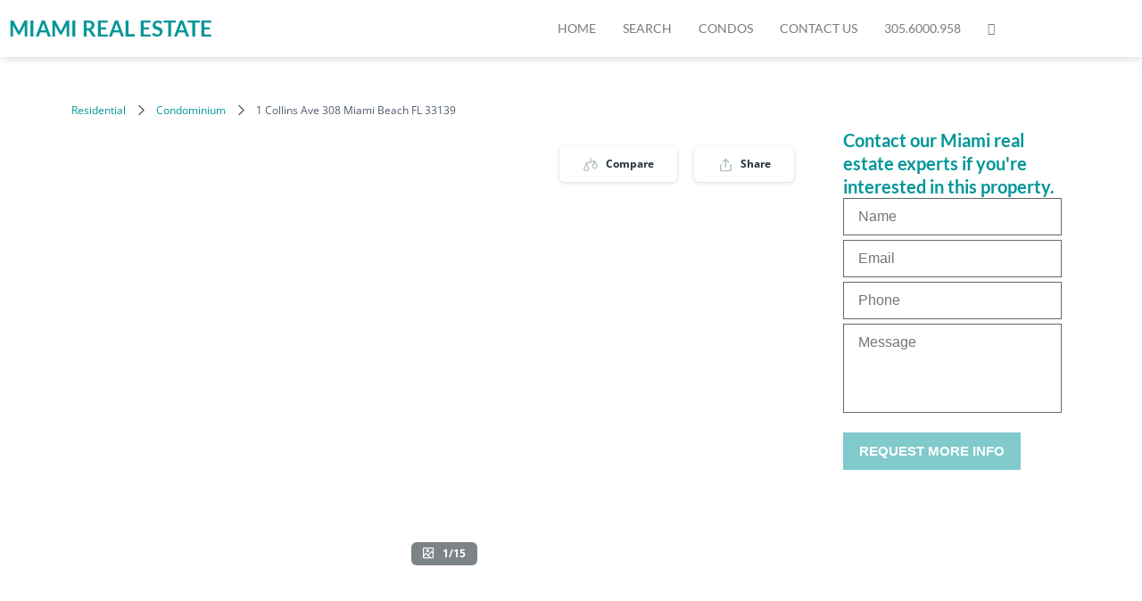

--- FILE ---
content_type: text/html; charset=UTF-8
request_url: https://miamirealestateinc.com/property/1-collins-ave-308-miami-beach-fl-33139/?es-pdf=1664114
body_size: 33141
content:
<!DOCTYPE html>
<html lang="en-US">
<head>
	<meta charset="UTF-8" />
	<meta name="viewport" content="width=device-width, initial-scale=1" />
	<link rel="profile" href="https://gmpg.org/xfn/11" />
	<link rel="pingback" href="https://miamirealestateinc.com/xmlrpc.php" />
	<meta name='robots' content='index, follow, max-image-preview:large, max-snippet:-1, max-video-preview:-1' />

	<!-- This site is optimized with the Yoast SEO plugin v26.6 - https://yoast.com/wordpress/plugins/seo/ -->
	<title>1 Collins Ave  308 Miami Beach FL 33139 - Miami Real Estate</title>
	<meta name="description" content="1 Collins Ave  308 Miami Beach FL 33139 | Miami Real Estate" />
	<link rel="canonical" href="https://miamirealestateinc.com/property/1-collins-ave-308-miami-beach-fl-33139/" />
	<meta property="og:locale" content="en_US" />
	<meta property="og:type" content="article" />
	<meta property="og:title" content="1 Collins Ave  308 Miami Beach FL 33139 - Miami Real Estate" />
	<meta property="og:description" content="1 Collins Ave  308 Miami Beach FL 33139 | Miami Real Estate" />
	<meta property="og:url" content="https://miamirealestateinc.com/property/1-collins-ave-308-miami-beach-fl-33139/" />
	<meta property="og:site_name" content="Miami Real Estate" />
	<meta property="article:modified_time" content="2022-06-13T18:06:02+00:00" />
	<meta property="og:image" content="https://api-prod.corelogic.com/trestle/Media/SEFMIAMI.SEFMIAMI_MIAMI/Property/PHOTO-jpeg/1016736472/1/NDI4OS8yOTkyLzE5/MTkvNzUwOS8xNjU0OTkzNTI5/2NONKbsDPlfeBZmSmiCUssc1GnTcuSG3H0VA34x_79g" />
	<meta property="og:image:width" content="1600" />
	<meta property="og:image:height" content="1200" />
	<meta property="og:image:type" content="image/jpeg" />
	<meta name="twitter:card" content="summary_large_image" />
	<meta name="twitter:label1" content="Est. reading time" />
	<meta name="twitter:data1" content="1 minute" />
	<!-- / Yoast SEO plugin. -->


<link rel='dns-prefetch' href='//static.addtoany.com' />
<link rel="alternate" type="application/rss+xml" title="Miami Real Estate &raquo; Feed" href="https://miamirealestateinc.com/feed/" />
<link rel="alternate" title="oEmbed (JSON)" type="application/json+oembed" href="https://miamirealestateinc.com/wp-json/oembed/1.0/embed?url=https%3A%2F%2Fmiamirealestateinc.com%2Fproperty%2F1-collins-ave-308-miami-beach-fl-33139%2F" />
<link rel="alternate" title="oEmbed (XML)" type="text/xml+oembed" href="https://miamirealestateinc.com/wp-json/oembed/1.0/embed?url=https%3A%2F%2Fmiamirealestateinc.com%2Fproperty%2F1-collins-ave-308-miami-beach-fl-33139%2F&#038;format=xml" />
<style id='wp-img-auto-sizes-contain-inline-css'>
img:is([sizes=auto i],[sizes^="auto," i]){contain-intrinsic-size:3000px 1500px}
/*# sourceURL=wp-img-auto-sizes-contain-inline-css */
</style>
<link rel='stylesheet' id='hfe-widgets-style-css' href='https://miamirealestateinc.com/wp-content/plugins/header-footer-elementor/inc/widgets-css/frontend.css?ver=2.7.1' media='all' />
<link rel='stylesheet' id='wp-block-library-css' href='https://miamirealestateinc.com/wp-includes/css/dist/block-library/style.min.css?ver=f256654bf94a8e9241a2d3d5acac4ce1' media='all' />
<style id='global-styles-inline-css'>
:root{--wp--preset--aspect-ratio--square: 1;--wp--preset--aspect-ratio--4-3: 4/3;--wp--preset--aspect-ratio--3-4: 3/4;--wp--preset--aspect-ratio--3-2: 3/2;--wp--preset--aspect-ratio--2-3: 2/3;--wp--preset--aspect-ratio--16-9: 16/9;--wp--preset--aspect-ratio--9-16: 9/16;--wp--preset--color--black: #000000;--wp--preset--color--cyan-bluish-gray: #abb8c3;--wp--preset--color--white: #ffffff;--wp--preset--color--pale-pink: #f78da7;--wp--preset--color--vivid-red: #cf2e2e;--wp--preset--color--luminous-vivid-orange: #ff6900;--wp--preset--color--luminous-vivid-amber: #fcb900;--wp--preset--color--light-green-cyan: #7bdcb5;--wp--preset--color--vivid-green-cyan: #00d084;--wp--preset--color--pale-cyan-blue: #8ed1fc;--wp--preset--color--vivid-cyan-blue: #0693e3;--wp--preset--color--vivid-purple: #9b51e0;--wp--preset--gradient--vivid-cyan-blue-to-vivid-purple: linear-gradient(135deg,rgb(6,147,227) 0%,rgb(155,81,224) 100%);--wp--preset--gradient--light-green-cyan-to-vivid-green-cyan: linear-gradient(135deg,rgb(122,220,180) 0%,rgb(0,208,130) 100%);--wp--preset--gradient--luminous-vivid-amber-to-luminous-vivid-orange: linear-gradient(135deg,rgb(252,185,0) 0%,rgb(255,105,0) 100%);--wp--preset--gradient--luminous-vivid-orange-to-vivid-red: linear-gradient(135deg,rgb(255,105,0) 0%,rgb(207,46,46) 100%);--wp--preset--gradient--very-light-gray-to-cyan-bluish-gray: linear-gradient(135deg,rgb(238,238,238) 0%,rgb(169,184,195) 100%);--wp--preset--gradient--cool-to-warm-spectrum: linear-gradient(135deg,rgb(74,234,220) 0%,rgb(151,120,209) 20%,rgb(207,42,186) 40%,rgb(238,44,130) 60%,rgb(251,105,98) 80%,rgb(254,248,76) 100%);--wp--preset--gradient--blush-light-purple: linear-gradient(135deg,rgb(255,206,236) 0%,rgb(152,150,240) 100%);--wp--preset--gradient--blush-bordeaux: linear-gradient(135deg,rgb(254,205,165) 0%,rgb(254,45,45) 50%,rgb(107,0,62) 100%);--wp--preset--gradient--luminous-dusk: linear-gradient(135deg,rgb(255,203,112) 0%,rgb(199,81,192) 50%,rgb(65,88,208) 100%);--wp--preset--gradient--pale-ocean: linear-gradient(135deg,rgb(255,245,203) 0%,rgb(182,227,212) 50%,rgb(51,167,181) 100%);--wp--preset--gradient--electric-grass: linear-gradient(135deg,rgb(202,248,128) 0%,rgb(113,206,126) 100%);--wp--preset--gradient--midnight: linear-gradient(135deg,rgb(2,3,129) 0%,rgb(40,116,252) 100%);--wp--preset--font-size--small: 13px;--wp--preset--font-size--medium: 20px;--wp--preset--font-size--large: 36px;--wp--preset--font-size--x-large: 42px;--wp--preset--spacing--20: 0.44rem;--wp--preset--spacing--30: 0.67rem;--wp--preset--spacing--40: 1rem;--wp--preset--spacing--50: 1.5rem;--wp--preset--spacing--60: 2.25rem;--wp--preset--spacing--70: 3.38rem;--wp--preset--spacing--80: 5.06rem;--wp--preset--shadow--natural: 6px 6px 9px rgba(0, 0, 0, 0.2);--wp--preset--shadow--deep: 12px 12px 50px rgba(0, 0, 0, 0.4);--wp--preset--shadow--sharp: 6px 6px 0px rgba(0, 0, 0, 0.2);--wp--preset--shadow--outlined: 6px 6px 0px -3px rgb(255, 255, 255), 6px 6px rgb(0, 0, 0);--wp--preset--shadow--crisp: 6px 6px 0px rgb(0, 0, 0);}:root { --wp--style--global--content-size: 800px;--wp--style--global--wide-size: 1200px; }:where(body) { margin: 0; }.wp-site-blocks > .alignleft { float: left; margin-right: 2em; }.wp-site-blocks > .alignright { float: right; margin-left: 2em; }.wp-site-blocks > .aligncenter { justify-content: center; margin-left: auto; margin-right: auto; }:where(.wp-site-blocks) > * { margin-block-start: 24px; margin-block-end: 0; }:where(.wp-site-blocks) > :first-child { margin-block-start: 0; }:where(.wp-site-blocks) > :last-child { margin-block-end: 0; }:root { --wp--style--block-gap: 24px; }:root :where(.is-layout-flow) > :first-child{margin-block-start: 0;}:root :where(.is-layout-flow) > :last-child{margin-block-end: 0;}:root :where(.is-layout-flow) > *{margin-block-start: 24px;margin-block-end: 0;}:root :where(.is-layout-constrained) > :first-child{margin-block-start: 0;}:root :where(.is-layout-constrained) > :last-child{margin-block-end: 0;}:root :where(.is-layout-constrained) > *{margin-block-start: 24px;margin-block-end: 0;}:root :where(.is-layout-flex){gap: 24px;}:root :where(.is-layout-grid){gap: 24px;}.is-layout-flow > .alignleft{float: left;margin-inline-start: 0;margin-inline-end: 2em;}.is-layout-flow > .alignright{float: right;margin-inline-start: 2em;margin-inline-end: 0;}.is-layout-flow > .aligncenter{margin-left: auto !important;margin-right: auto !important;}.is-layout-constrained > .alignleft{float: left;margin-inline-start: 0;margin-inline-end: 2em;}.is-layout-constrained > .alignright{float: right;margin-inline-start: 2em;margin-inline-end: 0;}.is-layout-constrained > .aligncenter{margin-left: auto !important;margin-right: auto !important;}.is-layout-constrained > :where(:not(.alignleft):not(.alignright):not(.alignfull)){max-width: var(--wp--style--global--content-size);margin-left: auto !important;margin-right: auto !important;}.is-layout-constrained > .alignwide{max-width: var(--wp--style--global--wide-size);}body .is-layout-flex{display: flex;}.is-layout-flex{flex-wrap: wrap;align-items: center;}.is-layout-flex > :is(*, div){margin: 0;}body .is-layout-grid{display: grid;}.is-layout-grid > :is(*, div){margin: 0;}body{padding-top: 0px;padding-right: 0px;padding-bottom: 0px;padding-left: 0px;}a:where(:not(.wp-element-button)){text-decoration: underline;}:root :where(.wp-element-button, .wp-block-button__link){background-color: #32373c;border-width: 0;color: #fff;font-family: inherit;font-size: inherit;font-style: inherit;font-weight: inherit;letter-spacing: inherit;line-height: inherit;padding-top: calc(0.667em + 2px);padding-right: calc(1.333em + 2px);padding-bottom: calc(0.667em + 2px);padding-left: calc(1.333em + 2px);text-decoration: none;text-transform: inherit;}.has-black-color{color: var(--wp--preset--color--black) !important;}.has-cyan-bluish-gray-color{color: var(--wp--preset--color--cyan-bluish-gray) !important;}.has-white-color{color: var(--wp--preset--color--white) !important;}.has-pale-pink-color{color: var(--wp--preset--color--pale-pink) !important;}.has-vivid-red-color{color: var(--wp--preset--color--vivid-red) !important;}.has-luminous-vivid-orange-color{color: var(--wp--preset--color--luminous-vivid-orange) !important;}.has-luminous-vivid-amber-color{color: var(--wp--preset--color--luminous-vivid-amber) !important;}.has-light-green-cyan-color{color: var(--wp--preset--color--light-green-cyan) !important;}.has-vivid-green-cyan-color{color: var(--wp--preset--color--vivid-green-cyan) !important;}.has-pale-cyan-blue-color{color: var(--wp--preset--color--pale-cyan-blue) !important;}.has-vivid-cyan-blue-color{color: var(--wp--preset--color--vivid-cyan-blue) !important;}.has-vivid-purple-color{color: var(--wp--preset--color--vivid-purple) !important;}.has-black-background-color{background-color: var(--wp--preset--color--black) !important;}.has-cyan-bluish-gray-background-color{background-color: var(--wp--preset--color--cyan-bluish-gray) !important;}.has-white-background-color{background-color: var(--wp--preset--color--white) !important;}.has-pale-pink-background-color{background-color: var(--wp--preset--color--pale-pink) !important;}.has-vivid-red-background-color{background-color: var(--wp--preset--color--vivid-red) !important;}.has-luminous-vivid-orange-background-color{background-color: var(--wp--preset--color--luminous-vivid-orange) !important;}.has-luminous-vivid-amber-background-color{background-color: var(--wp--preset--color--luminous-vivid-amber) !important;}.has-light-green-cyan-background-color{background-color: var(--wp--preset--color--light-green-cyan) !important;}.has-vivid-green-cyan-background-color{background-color: var(--wp--preset--color--vivid-green-cyan) !important;}.has-pale-cyan-blue-background-color{background-color: var(--wp--preset--color--pale-cyan-blue) !important;}.has-vivid-cyan-blue-background-color{background-color: var(--wp--preset--color--vivid-cyan-blue) !important;}.has-vivid-purple-background-color{background-color: var(--wp--preset--color--vivid-purple) !important;}.has-black-border-color{border-color: var(--wp--preset--color--black) !important;}.has-cyan-bluish-gray-border-color{border-color: var(--wp--preset--color--cyan-bluish-gray) !important;}.has-white-border-color{border-color: var(--wp--preset--color--white) !important;}.has-pale-pink-border-color{border-color: var(--wp--preset--color--pale-pink) !important;}.has-vivid-red-border-color{border-color: var(--wp--preset--color--vivid-red) !important;}.has-luminous-vivid-orange-border-color{border-color: var(--wp--preset--color--luminous-vivid-orange) !important;}.has-luminous-vivid-amber-border-color{border-color: var(--wp--preset--color--luminous-vivid-amber) !important;}.has-light-green-cyan-border-color{border-color: var(--wp--preset--color--light-green-cyan) !important;}.has-vivid-green-cyan-border-color{border-color: var(--wp--preset--color--vivid-green-cyan) !important;}.has-pale-cyan-blue-border-color{border-color: var(--wp--preset--color--pale-cyan-blue) !important;}.has-vivid-cyan-blue-border-color{border-color: var(--wp--preset--color--vivid-cyan-blue) !important;}.has-vivid-purple-border-color{border-color: var(--wp--preset--color--vivid-purple) !important;}.has-vivid-cyan-blue-to-vivid-purple-gradient-background{background: var(--wp--preset--gradient--vivid-cyan-blue-to-vivid-purple) !important;}.has-light-green-cyan-to-vivid-green-cyan-gradient-background{background: var(--wp--preset--gradient--light-green-cyan-to-vivid-green-cyan) !important;}.has-luminous-vivid-amber-to-luminous-vivid-orange-gradient-background{background: var(--wp--preset--gradient--luminous-vivid-amber-to-luminous-vivid-orange) !important;}.has-luminous-vivid-orange-to-vivid-red-gradient-background{background: var(--wp--preset--gradient--luminous-vivid-orange-to-vivid-red) !important;}.has-very-light-gray-to-cyan-bluish-gray-gradient-background{background: var(--wp--preset--gradient--very-light-gray-to-cyan-bluish-gray) !important;}.has-cool-to-warm-spectrum-gradient-background{background: var(--wp--preset--gradient--cool-to-warm-spectrum) !important;}.has-blush-light-purple-gradient-background{background: var(--wp--preset--gradient--blush-light-purple) !important;}.has-blush-bordeaux-gradient-background{background: var(--wp--preset--gradient--blush-bordeaux) !important;}.has-luminous-dusk-gradient-background{background: var(--wp--preset--gradient--luminous-dusk) !important;}.has-pale-ocean-gradient-background{background: var(--wp--preset--gradient--pale-ocean) !important;}.has-electric-grass-gradient-background{background: var(--wp--preset--gradient--electric-grass) !important;}.has-midnight-gradient-background{background: var(--wp--preset--gradient--midnight) !important;}.has-small-font-size{font-size: var(--wp--preset--font-size--small) !important;}.has-medium-font-size{font-size: var(--wp--preset--font-size--medium) !important;}.has-large-font-size{font-size: var(--wp--preset--font-size--large) !important;}.has-x-large-font-size{font-size: var(--wp--preset--font-size--x-large) !important;}
:root :where(.wp-block-pullquote){font-size: 1.5em;line-height: 1.6;}
/*# sourceURL=global-styles-inline-css */
</style>
<link rel='stylesheet' id='contact-form-7-css' href='https://miamirealestateinc.com/wp-content/plugins/contact-form-7/includes/css/styles.css?ver=6.1.4' media='all' />
<link rel='stylesheet' id='es-select2-css' href='https://miamirealestateinc.com/wp-content/plugins/estatik4-premium/common/select2/select2.min.css?ver=4.2.0' media='all' />
<link rel='stylesheet' id='es-datetime-picker-css' href='https://miamirealestateinc.com/wp-content/plugins/estatik4-premium/includes/classes/framework/assets/css/jquery.datetimepicker.min.css' media='all' />
<link rel='stylesheet' id='es-slick-css' href='https://miamirealestateinc.com/wp-content/plugins/estatik4-premium/common/slick/slick.min.css?ver=4.2.0' media='all' />
<link rel='stylesheet' id='es-magnific-css' href='https://miamirealestateinc.com/wp-content/plugins/estatik4-premium/common/magnific-popup/magnific-popup.min.css?ver=4.2.0' media='all' />
<link rel='stylesheet' id='es-frontend-css' href='https://miamirealestateinc.com/wp-content/plugins/estatik4-premium/public/css/public.min.css?ver=4.2.0' media='all' />
<style id='es-frontend-inline-css'>
@font-face {font-family: 'Lato'; font-style: normal; font-weight: 300; src: url(https://miamirealestateinc.com/wp-content/uploads/2021/02/S6u9w4BMUTPHh7USew-FGC_p9dw.ttf) format('woff2'); font-display: swap;}@font-face {font-family: 'Lato'; font-style: normal; font-weight: 400; src: url(https://miamirealestateinc.com/wp-content/uploads/2021/02/S6uyw4BMUTPHvxk6XweuBCY.ttf) format('woff2'); font-display: swap;}@font-face {font-family: 'Lato'; font-style: normal; font-weight: 700; src: url(https://miamirealestateinc.com/wp-content/uploads/2021/02/S6u9w4BMUTPHh6UVew-FGC_p9dw.ttf) format('woff2'); font-display: swap;}@font-face {font-family: 'Lato'; font-style: normal; font-weight: 300; src: url(https://miamirealestateinc.com/wp-content/uploads/2023/02/S6u9w4BMUTPHh7USew-FGC_p9dw.ttf) format('woff2'); font-display: swap;}@font-face {font-family: 'Lato'; font-style: normal; font-weight: 300; src: url(https://miamirealestateinc.com/wp-content/uploads/2023/02/S6u9w4BMUTPHh7USew-FGC_p9dw-1.ttf) format('woff2'); font-display: swap;}@font-face {font-family: 'Lato'; font-style: normal; font-weight: 300; src: url(https://miamirealestateinc.com/wp-content/uploads/2023/02/S6u9w4BMUTPHh7USew-FGC_p9dw.ttf) format('woff2'); font-display: swap;}@font-face {font-family: 'Lato'; font-style: normal; font-weight: 300; src: url(https://miamirealestateinc.com/wp-content/uploads/2023/02/S6u9w4BMUTPHh7USew-FGC_p9dw-2.ttf) format('woff2'); font-display: swap;}@font-face {font-family: 'Lato'; font-style: normal; font-weight: 300; src: url(https://miamirealestateinc.com/wp-content/uploads/2023/02/S6u9w4BMUTPHh7USew-FGC_p9dw-3.ttf) format('woff2'); font-display: swap;}@font-face {font-family: 'Lato'; font-style: normal; font-weight: 400; src: url(https://miamirealestateinc.com/wp-content/uploads/2023/02/S6uyw4BMUTPHvxk6XweuBCY.ttf) format('woff2'); font-display: swap;}@font-face {font-family: 'Lato'; font-style: normal; font-weight: 400; src: url(https://miamirealestateinc.com/wp-content/uploads/2023/02/S6uyw4BMUTPHvxk6XweuBCY.ttf) format('woff2'); font-display: swap;}@font-face {font-family: 'Lato'; font-style: normal; font-weight: 400; src: url(https://miamirealestateinc.com/wp-content/uploads/2023/02/S6uyw4BMUTPHvxk6XweuBCY.ttf) format('woff2'); font-display: swap;}@font-face {font-family: 'Lato'; font-style: normal; font-weight: 400; src: url(https://miamirealestateinc.com/wp-content/uploads/2023/02/S6uyw4BMUTPHvxk6XweuBCY-1.ttf) format('woff2'); font-display: swap;}@font-face {font-family: 'Lato'; font-style: normal; font-weight: 400; src: url(https://miamirealestateinc.com/wp-content/uploads/2023/02/S6uyw4BMUTPHvxk6XweuBCY-1.ttf) format('woff2'); font-display: swap;}@font-face {font-family: 'Lato'; font-style: normal; font-weight: 700; src: url(https://miamirealestateinc.com/wp-content/uploads/2023/02/S6u9w4BMUTPHh6UVew-FGC_p9dw.ttf) format('woff2'); font-display: swap;}@font-face {font-family: 'Lato'; font-style: normal; font-weight: 700; src: url(https://miamirealestateinc.com/wp-content/uploads/2023/02/S6u9w4BMUTPHh6UVew-FGC_p9dw.ttf) format('woff2'); font-display: swap;}@font-face {font-family: 'Lato'; font-style: normal; font-weight: 700; src: url(https://miamirealestateinc.com/wp-content/uploads/2023/02/S6u9w4BMUTPHh6UVew-FGC_p9dw.ttf) format('woff2'); font-display: swap;}@font-face {font-family: 'Lato'; font-style: normal; font-weight: 700; src: url(https://miamirealestateinc.com/wp-content/uploads/2023/02/S6u9w4BMUTPHh6UVew-FGC_p9dw.ttf) format('woff2'); font-display: swap;}@font-face {font-family: 'Lato'; font-style: normal; font-weight: 700; src: url(https://miamirealestateinc.com/wp-content/uploads/2023/02/S6u9w4BMUTPHh6UVew-FGC_p9dw-1.ttf) format('woff2'); font-display: swap;}@font-face {font-family: 'Lato'; font-style: normal; font-weight: 300; src: url(https://miamirealestateinc.com/wp-content/uploads/2024/06/S6u9w4BMUTPHh7USew-FGC_p9dw.ttf) format('woff2'); font-display: swap;}@font-face {font-family: 'Lato'; font-style: normal; font-weight: 400; src: url(https://miamirealestateinc.com/wp-content/uploads/2024/06/S6uyw4BMUTPHvxk6XweuBCY.ttf) format('woff2'); font-display: swap;}@font-face {font-family: 'Lato'; font-style: normal; font-weight: 700; src: url(https://miamirealestateinc.com/wp-content/uploads/2024/06/S6u9w4BMUTPHh6UVew-FGC_p9dw.ttf) format('woff2'); font-display: swap;}@font-face {font-family: 'Lato'; font-style: normal; font-weight: 300; src: url(https://miamirealestateinc.com/wp-content/uploads/2024/05/S6u9w4BMUTPHh7USew-FGC_p9dw.ttf) format('woff2'); font-display: swap;}@font-face {font-family: 'Lato'; font-style: normal; font-weight: 300; src: url(https://miamirealestateinc.com/wp-content/uploads/2024/05/S6u9w4BMUTPHh7USew-FGC_p9dw-1.ttf) format('woff2'); font-display: swap;}@font-face {font-family: 'Lato'; font-style: normal; font-weight: 400; src: url(https://miamirealestateinc.com/wp-content/uploads/2024/05/S6uyw4BMUTPHvxk6XweuBCY.ttf) format('woff2'); font-display: swap;}@font-face {font-family: 'Lato'; font-style: normal; font-weight: 400; src: url(https://miamirealestateinc.com/wp-content/uploads/2024/05/S6uyw4BMUTPHvxk6XweuBCY-1.ttf) format('woff2'); font-display: swap;}@font-face {font-family: 'Lato'; font-style: normal; font-weight: 700; src: url(https://miamirealestateinc.com/wp-content/uploads/2024/05/S6u9w4BMUTPHh6UVew-FGC_p9dw.ttf) format('woff2'); font-display: swap;}@font-face {font-family: 'Lato'; font-style: normal; font-weight: 700; src: url(https://miamirealestateinc.com/wp-content/uploads/2024/05/S6u9w4BMUTPHh6UVew-FGC_p9dw.ttf) format('woff2'); font-display: swap;}@font-face {font-family: 'Lato'; font-style: normal; font-weight: 300; src: url(https://miamirealestateinc.com/wp-content/uploads/2024/08/S6u9w4BMUTPHh7USew-FGC_p9dw.ttf) format('woff2'); font-display: swap;}@font-face {font-family: 'Lato'; font-style: normal; font-weight: 400; src: url(https://miamirealestateinc.com/wp-content/uploads/2024/08/S6uyw4BMUTPHvxk6XweuBCY.ttf) format('woff2'); font-display: swap;}@font-face {font-family: 'Lato'; font-style: normal; font-weight: 700; src: url(https://miamirealestateinc.com/wp-content/uploads/2024/08/S6u9w4BMUTPHh6UVew-FGC_p9dw.ttf) format('woff2'); font-display: swap;}@font-face {font-family: 'Lato'; font-style: normal; font-weight: 300; src: url(https://miamirealestateinc.com/wp-content/uploads/2022/06/S6u9w4BMUTPHh7USew-FGC_p9dw.ttf) format('woff2'); font-display: swap;}@font-face {font-family: 'Lato'; font-style: normal; font-weight: 400; src: url(https://miamirealestateinc.com/wp-content/uploads/2022/06/S6uyw4BMUTPHvxk6XweuBCY.ttf) format('woff2'); font-display: swap;}@font-face {font-family: 'Lato'; font-style: normal; font-weight: 700; src: url(https://miamirealestateinc.com/wp-content/uploads/2022/06/S6u9w4BMUTPHh6UVew-FGC_p9dw.ttf) format('woff2'); font-display: swap;}@font-face {font-family: 'Lato'; font-style: normal; font-weight: 300; src: url(https://miamirealestateinc.com/wp-content/uploads/2024/09/S6u9w4BMUTPHh7USew-FGC_p9dw.ttf) format('woff2'); font-display: swap;}@font-face {font-family: 'Lato'; font-style: normal; font-weight: 400; src: url(https://miamirealestateinc.com/wp-content/uploads/2024/09/S6uyw4BMUTPHvxk6XweuBCY.ttf) format('woff2'); font-display: swap;}@font-face {font-family: 'Lato'; font-style: normal; font-weight: 700; src: url(https://miamirealestateinc.com/wp-content/uploads/2024/09/S6u9w4BMUTPHh6UVew-FGC_p9dw.ttf) format('woff2'); font-display: swap;}@font-face {font-family: 'Lato'; font-style: normal; font-weight: 300; src: url(https://miamirealestateinc.com/wp-content/uploads/2024/09/S6u9w4BMUTPHh7USew-FGC_p9dw-1.ttf) format('woff2'); font-display: swap;}@font-face {font-family: 'Lato'; font-style: normal; font-weight: 400; src: url(https://miamirealestateinc.com/wp-content/uploads/2024/09/S6uyw4BMUTPHvxk6XweuBCY-1.ttf) format('woff2'); font-display: swap;}@font-face {font-family: 'Lato'; font-style: normal; font-weight: 700; src: url(https://miamirealestateinc.com/wp-content/uploads/2024/09/S6u9w4BMUTPHh6UVew-FGC_p9dw-1.ttf) format('woff2'); font-display: swap;}@font-face {font-family: 'Lato'; font-style: normal; font-weight: 300; src: url(https://miamirealestateinc.com/wp-content/uploads/2024/09/S6u9w4BMUTPHh7USew-FGC_p9dw-2.ttf) format('woff2'); font-display: swap;}@font-face {font-family: 'Lato'; font-style: normal; font-weight: 400; src: url(https://miamirealestateinc.com/wp-content/uploads/2024/09/S6uyw4BMUTPHvxk6XweuBCY-2.ttf) format('woff2'); font-display: swap;}@font-face {font-family: 'Lato'; font-style: normal; font-weight: 700; src: url(https://miamirealestateinc.com/wp-content/uploads/2024/09/S6u9w4BMUTPHh6UVew-FGC_p9dw-2.ttf) format('woff2'); font-display: swap;}@font-face {font-family: 'Lato'; font-style: normal; font-weight: 300; src: url(https://miamirealestateinc.com/wp-content/uploads/2024/09/S6u9w4BMUTPHh7USew-FGC_p9dw-3.ttf) format('woff2'); font-display: swap;}@font-face {font-family: 'Lato'; font-style: normal; font-weight: 400; src: url(https://miamirealestateinc.com/wp-content/uploads/2024/09/S6uyw4BMUTPHvxk6XweuBCY-3.ttf) format('woff2'); font-display: swap;}@font-face {font-family: 'Lato'; font-style: normal; font-weight: 700; src: url(https://miamirealestateinc.com/wp-content/uploads/2024/09/S6u9w4BMUTPHh6UVew-FGC_p9dw-3.ttf) format('woff2'); font-display: swap;}@font-face {font-family: 'Lato'; font-style: normal; font-weight: 300; src: url(https://miamirealestateinc.com/wp-content/uploads/2024/09/S6u9w4BMUTPHh7USew-FGC_p9dw-4.ttf) format('woff2'); font-display: swap;}@font-face {font-family: 'Lato'; font-style: normal; font-weight: 400; src: url(https://miamirealestateinc.com/wp-content/uploads/2024/09/S6uyw4BMUTPHvxk6XweuBCY-4.ttf) format('woff2'); font-display: swap;}@font-face {font-family: 'Lato'; font-style: normal; font-weight: 700; src: url(https://miamirealestateinc.com/wp-content/uploads/2024/09/S6u9w4BMUTPHh6UVew-FGC_p9dw-4.ttf) format('woff2'); font-display: swap;}@font-face {font-family: 'Lato'; font-style: normal; font-weight: 300; src: url(https://miamirealestateinc.com/wp-content/uploads/2022/04/S6u9w4BMUTPHh7USew-FGC_p9dw.ttf) format('woff2'); font-display: swap;}@font-face {font-family: 'Lato'; font-style: normal; font-weight: 400; src: url(https://miamirealestateinc.com/wp-content/uploads/2022/04/S6uyw4BMUTPHvxk6XweuBCY.ttf) format('woff2'); font-display: swap;}@font-face {font-family: 'Lato'; font-style: normal; font-weight: 700; src: url(https://miamirealestateinc.com/wp-content/uploads/2022/04/S6u9w4BMUTPHh6UVew-FGC_p9dw.ttf) format('woff2'); font-display: swap;}@font-face {font-family: 'Lato'; font-style: normal; font-weight: 300; src: url(https://miamirealestateinc.com/wp-content/uploads/2022/06/S6u9w4BMUTPHh7USew-FGC_p9dw-1.ttf) format('woff2'); font-display: swap;}@font-face {font-family: 'Lato'; font-style: normal; font-weight: 400; src: url(https://miamirealestateinc.com/wp-content/uploads/2022/06/S6uyw4BMUTPHvxk6XweuBCY-1.ttf) format('woff2'); font-display: swap;}@font-face {font-family: 'Lato'; font-style: normal; font-weight: 700; src: url(https://miamirealestateinc.com/wp-content/uploads/2022/06/S6u9w4BMUTPHh6UVew-FGC_p9dw-1.ttf) format('woff2'); font-display: swap;}@font-face {font-family: 'Lato'; font-style: normal; font-weight: 300; src: url(https://miamirealestateinc.com/wp-content/uploads/2021/02/S6u9w4BMUTPHh7USew-FGC_p9dw-1.ttf) format('woff2'); font-display: swap;}@font-face {font-family: 'Lato'; font-style: normal; font-weight: 300; src: url(https://miamirealestateinc.com/wp-content/uploads/2020/10/S6u9w4BMUTPHh7USew-FGC_p9dw.ttf) format('woff2'); font-display: swap;}@font-face {font-family: 'Lato'; font-style: normal; font-weight: 400; src: url(https://miamirealestateinc.com/wp-content/uploads/2020/10/S6uyw4BMUTPHvxk6XweuBCY.ttf) format('woff2'); font-display: swap;}@font-face {font-family: 'Lato'; font-style: normal; font-weight: 400; src: url(https://miamirealestateinc.com/wp-content/uploads/2021/02/S6uyw4BMUTPHvxk6XweuBCY-1.ttf) format('woff2'); font-display: swap;}@font-face {font-family: 'Lato'; font-style: normal; font-weight: 700; src: url(https://miamirealestateinc.com/wp-content/uploads/2020/10/S6u9w4BMUTPHh6UVew-FGC_p9dw.ttf) format('woff2'); font-display: swap;}@font-face {font-family: 'Lato'; font-style: normal; font-weight: 700; src: url(https://miamirealestateinc.com/wp-content/uploads/2021/02/S6u9w4BMUTPHh6UVew-FGC_p9dw-1.ttf) format('woff2'); font-display: swap;}@font-face {font-family: 'Lato'; font-style: normal; font-weight: 300; src: url(https://miamirealestateinc.com/wp-content/uploads/2024/05/S6u9w4BMUTPHh7USew-FGC_p9dw-2.ttf) format('woff2'); font-display: swap;}@font-face {font-family: 'Lato'; font-style: normal; font-weight: 400; src: url(https://miamirealestateinc.com/wp-content/uploads/2024/05/S6uyw4BMUTPHvxk6XweuBCY-2.ttf) format('woff2'); font-display: swap;}@font-face {font-family: 'Lato'; font-style: normal; font-weight: 700; src: url(https://miamirealestateinc.com/wp-content/uploads/2024/05/S6u9w4BMUTPHh6UVew-FGC_p9dw-1.ttf) format('woff2'); font-display: swap;}@font-face {font-family: 'Lato'; font-style: normal; font-weight: 300; src: url(https://miamirealestateinc.com/wp-content/uploads/2024/09/S6u9w4BMUTPHh7USew-FGC_p9dw-5.ttf) format('woff2'); font-display: swap;}@font-face {font-family: 'Lato'; font-style: normal; font-weight: 300; src: url(https://miamirealestateinc.com/wp-content/uploads/2023/05/S6u9w4BMUTPHh7USew-FGC_p9dw.ttf) format('woff2'); font-display: swap;}@font-face {font-family: 'Lato'; font-style: normal; font-weight: 400; src: url(https://miamirealestateinc.com/wp-content/uploads/2023/05/S6uyw4BMUTPHvxk6XweuBCY.ttf) format('woff2'); font-display: swap;}@font-face {font-family: 'Lato'; font-style: normal; font-weight: 400; src: url(https://miamirealestateinc.com/wp-content/uploads/2024/09/S6uyw4BMUTPHvxk6XweuBCY-5.ttf) format('woff2'); font-display: swap;}@font-face {font-family: 'Lato'; font-style: normal; font-weight: 700; src: url(https://miamirealestateinc.com/wp-content/uploads/2023/05/S6u9w4BMUTPHh6UVew-FGC_p9dw.ttf) format('woff2'); font-display: swap;}@font-face {font-family: 'Lato'; font-style: normal; font-weight: 700; src: url(https://miamirealestateinc.com/wp-content/uploads/2024/09/S6u9w4BMUTPHh6UVew-FGC_p9dw-5.ttf) format('woff2'); font-display: swap;}@font-face {font-family: 'Lato'; font-style: normal; font-weight: 300; src: url(https://miamirealestateinc.com/wp-content/uploads/2024/10/S6u9w4BMUTPHh7USew-FGC_p9dw.ttf) format('woff2'); font-display: swap;}@font-face {font-family: 'Lato'; font-style: normal; font-weight: 400; src: url(https://miamirealestateinc.com/wp-content/uploads/2024/10/S6uyw4BMUTPHvxk6XweuBCY.ttf) format('woff2'); font-display: swap;}@font-face {font-family: 'Lato'; font-style: normal; font-weight: 700; src: url(https://miamirealestateinc.com/wp-content/uploads/2024/10/S6u9w4BMUTPHh6UVew-FGC_p9dw.ttf) format('woff2'); font-display: swap;}@font-face {font-family: 'Lato'; font-style: normal; font-weight: 300; src: url(https://miamirealestateinc.com/wp-content/uploads/2021/02/S6u9w4BMUTPHh7USew-FGC_p9dw-2.ttf) format('woff2'); font-display: swap;}@font-face {font-family: 'Lato'; font-style: normal; font-weight: 300; src: url(https://miamirealestateinc.com/wp-content/uploads/2024/10/S6u9w4BMUTPHh7USew-FGC_p9dw-1.ttf) format('woff2'); font-display: swap;}@font-face {font-family: 'Lato'; font-style: normal; font-weight: 300; src: url(https://miamirealestateinc.com/wp-content/uploads/2024/10/S6u9w4BMUTPHh7USew-FGC_p9dw-2.ttf) format('woff2'); font-display: swap;}@font-face {font-family: 'Lato'; font-style: normal; font-weight: 300; src: url(https://miamirealestateinc.com/wp-content/uploads/2024/05/S6u9w4BMUTPHh7USew-FGC_p9dw-4.ttf) format('woff2'); font-display: swap;}@font-face {font-family: 'Lato'; font-style: normal; font-weight: 300; src: url(https://miamirealestateinc.com/wp-content/uploads/2024/05/S6u9w4BMUTPHh7USew-FGC_p9dw-3.ttf) format('woff2'); font-display: swap;}@font-face {font-family: 'Lato'; font-style: normal; font-weight: 400; src: url(https://miamirealestateinc.com/wp-content/uploads/2021/02/S6uyw4BMUTPHvxk6XweuBCY-2.ttf) format('woff2'); font-display: swap;}@font-face {font-family: 'Lato'; font-style: normal; font-weight: 400; src: url(https://miamirealestateinc.com/wp-content/uploads/2024/05/S6uyw4BMUTPHvxk6XweuBCY-3.ttf) format('woff2'); font-display: swap;}@font-face {font-family: 'Lato'; font-style: normal; font-weight: 400; src: url(https://miamirealestateinc.com/wp-content/uploads/2024/10/S6uyw4BMUTPHvxk6XweuBCY-1.ttf) format('woff2'); font-display: swap;}@font-face {font-family: 'Lato'; font-style: normal; font-weight: 400; src: url(https://miamirealestateinc.com/wp-content/uploads/2024/10/S6uyw4BMUTPHvxk6XweuBCY-1.ttf) format('woff2'); font-display: swap;}@font-face {font-family: 'Lato'; font-style: normal; font-weight: 400; src: url(https://miamirealestateinc.com/wp-content/uploads/2024/05/S6uyw4BMUTPHvxk6XweuBCY-4.ttf) format('woff2'); font-display: swap;}@font-face {font-family: 'Lato'; font-style: normal; font-weight: 700; src: url(https://miamirealestateinc.com/wp-content/uploads/2024/05/S6u9w4BMUTPHh6UVew-FGC_p9dw-2.ttf) format('woff2'); font-display: swap;}@font-face {font-family: 'Lato'; font-style: normal; font-weight: 700; src: url(https://miamirealestateinc.com/wp-content/uploads/2024/10/S6u9w4BMUTPHh6UVew-FGC_p9dw-1.ttf) format('woff2'); font-display: swap;}@font-face {font-family: 'Lato'; font-style: normal; font-weight: 700; src: url(https://miamirealestateinc.com/wp-content/uploads/2024/10/S6u9w4BMUTPHh6UVew-FGC_p9dw-1.ttf) format('woff2'); font-display: swap;}@font-face {font-family: 'Lato'; font-style: normal; font-weight: 700; src: url(https://miamirealestateinc.com/wp-content/uploads/2024/05/S6u9w4BMUTPHh6UVew-FGC_p9dw-3.ttf) format('woff2'); font-display: swap;}@font-face {font-family: 'Lato'; font-style: normal; font-weight: 700; src: url(https://miamirealestateinc.com/wp-content/uploads/2021/02/S6u9w4BMUTPHh6UVew-FGC_p9dw-2.ttf) format('woff2'); font-display: swap;}@font-face {font-family: 'Lato'; font-style: normal; font-weight: 300; src: url(https://miamirealestateinc.com/wp-content/uploads/2024/10/S6u9w4BMUTPHh7USew-FGC_p9dw-3.ttf) format('woff2'); font-display: swap;}@font-face {font-family: 'Lato'; font-style: normal; font-weight: 400; src: url(https://miamirealestateinc.com/wp-content/uploads/2024/10/S6uyw4BMUTPHvxk6XweuBCY-2.ttf) format('woff2'); font-display: swap;}@font-face {font-family: 'Lato'; font-style: normal; font-weight: 700; src: url(https://miamirealestateinc.com/wp-content/uploads/2024/10/S6u9w4BMUTPHh6UVew-FGC_p9dw-2.ttf) format('woff2'); font-display: swap;}@font-face {font-family: 'Lato'; font-style: normal; font-weight: 300; src: url(https://miamirealestateinc.com/wp-content/uploads/2022/04/S6u9w4BMUTPHh7USew-FGC_p9dw-1.ttf) format('woff2'); font-display: swap;}@font-face {font-family: 'Lato'; font-style: normal; font-weight: 300; src: url(https://miamirealestateinc.com/wp-content/uploads/2024/11/S6u9w4BMUTPHh7USew-FGC_p9dw.ttf) format('woff2'); font-display: swap;}@font-face {font-family: 'Lato'; font-style: normal; font-weight: 400; src: url(https://miamirealestateinc.com/wp-content/uploads/2022/04/S6uyw4BMUTPHvxk6XweuBCY-1.ttf) format('woff2'); font-display: swap;}@font-face {font-family: 'Lato'; font-style: normal; font-weight: 400; src: url(https://miamirealestateinc.com/wp-content/uploads/2024/11/S6uyw4BMUTPHvxk6XweuBCY.ttf) format('woff2'); font-display: swap;}@font-face {font-family: 'Lato'; font-style: normal; font-weight: 700; src: url(https://miamirealestateinc.com/wp-content/uploads/2022/04/S6u9w4BMUTPHh6UVew-FGC_p9dw-1.ttf) format('woff2'); font-display: swap;}@font-face {font-family: 'Lato'; font-style: normal; font-weight: 700; src: url(https://miamirealestateinc.com/wp-content/uploads/2024/11/S6u9w4BMUTPHh6UVew-FGC_p9dw.ttf) format('woff2'); font-display: swap;}@font-face {font-family: 'Lato'; font-style: normal; font-weight: 300; src: url(https://miamirealestateinc.com/wp-content/uploads/2024/05/S6u9w4BMUTPHh7USew-FGC_p9dw-5.ttf) format('woff2'); font-display: swap;}@font-face {font-family: 'Lato'; font-style: normal; font-weight: 400; src: url(https://miamirealestateinc.com/wp-content/uploads/2024/05/S6uyw4BMUTPHvxk6XweuBCY-5.ttf) format('woff2'); font-display: swap;}@font-face {font-family: 'Lato'; font-style: normal; font-weight: 700; src: url(https://miamirealestateinc.com/wp-content/uploads/2024/05/S6u9w4BMUTPHh6UVew-FGC_p9dw-4.ttf) format('woff2'); font-display: swap;}@font-face {font-family: 'Lato'; font-style: normal; font-weight: 400; src: url(https://miamirealestateinc.com/wp-content/uploads/2023/02/S6uyw4BMUTPHvxk6XweuBCY-2.ttf) format('woff2'); font-display: swap;}@font-face {font-family: 'Lato'; font-style: normal; font-weight: 700; src: url(https://miamirealestateinc.com/wp-content/uploads/2024/05/S6u9w4BMUTPHh6UVew-FGC_p9dw-6.ttf) format('woff2'); font-display: swap;}@font-face {font-family: 'Lato'; font-style: normal; font-weight: 700; src: url(https://miamirealestateinc.com/wp-content/uploads/2024/05/S6u9w4BMUTPHh6UVew-FGC_p9dw-5.ttf) format('woff2'); font-display: swap;}@font-face {font-family: 'Lato'; font-style: normal; font-weight: 700; src: url(https://miamirealestateinc.com/wp-content/uploads/2023/02/S6u9w4BMUTPHh6UVew-FGC_p9dw-2.ttf) format('woff2'); font-display: swap;}@font-face {font-family: 'Lato'; font-style: normal; font-weight: 300; src: url(https://miamirealestateinc.com/wp-content/uploads/2022/11/S6u9w4BMUTPHh7USew-FGC_p9dw.ttf) format('woff2'); font-display: swap;}@font-face {font-family: 'Lato'; font-style: normal; font-weight: 400; src: url(https://miamirealestateinc.com/wp-content/uploads/2022/11/S6uyw4BMUTPHvxk6XweuBCY.ttf) format('woff2'); font-display: swap;}@font-face {font-family: 'Lato'; font-style: normal; font-weight: 700; src: url(https://miamirealestateinc.com/wp-content/uploads/2022/11/S6u9w4BMUTPHh6UVew-FGC_p9dw.ttf) format('woff2'); font-display: swap;}@font-face {font-family: 'Lato'; font-style: normal; font-weight: 300; src: url(https://miamirealestateinc.com/wp-content/uploads/2024/05/S6u9w4BMUTPHh7USew-FGC_p9dw-8.ttf) format('woff2'); font-display: swap;}@font-face {font-family: 'Lato'; font-style: normal; font-weight: 400; src: url(https://miamirealestateinc.com/wp-content/uploads/2024/05/S6uyw4BMUTPHvxk6XweuBCY-8.ttf) format('woff2'); font-display: swap;}@font-face {font-family: 'Lato'; font-style: normal; font-weight: 700; src: url(https://miamirealestateinc.com/wp-content/uploads/2024/05/S6u9w4BMUTPHh6UVew-FGC_p9dw-7.ttf) format('woff2'); font-display: swap;}@font-face {font-family: 'Lato'; font-style: normal; font-weight: 300; src: url(https://miamirealestateinc.com/wp-content/uploads/2025/03/S6u9w4BMUTPHh7USew-FGC_p9dw.ttf) format('woff2'); font-display: swap;}@font-face {font-family: 'Lato'; font-style: normal; font-weight: 400; src: url(https://miamirealestateinc.com/wp-content/uploads/2025/03/S6uyw4BMUTPHvxk6XweuBCY.ttf) format('woff2'); font-display: swap;}@font-face {font-family: 'Lato'; font-style: normal; font-weight: 700; src: url(https://miamirealestateinc.com/wp-content/uploads/2025/03/S6u9w4BMUTPHh6UVew-FGC_p9dw.ttf) format('woff2'); font-display: swap;}@font-face {font-family: 'Lato'; font-style: normal; font-weight: 300; src: url(https://miamirealestateinc.com/wp-content/uploads/2025/04/S6u9w4BMUTPHh7USew-FGC_p9dw-1.ttf) format('woff2'); font-display: swap;}@font-face {font-family: 'Lato'; font-style: normal; font-weight: 300; src: url(https://miamirealestateinc.com/wp-content/uploads/2025/04/S6u9w4BMUTPHh7USew-FGC_p9dw-2.ttf) format('woff2'); font-display: swap;}@font-face {font-family: 'Lato'; font-style: normal; font-weight: 300; src: url(https://miamirealestateinc.com/wp-content/uploads/2025/04/S6u9w4BMUTPHh7USew-FGC_p9dw-1.ttf) format('woff2'); font-display: swap;}@font-face {font-family: 'Lato'; font-style: normal; font-weight: 400; src: url(https://miamirealestateinc.com/wp-content/uploads/2025/04/S6uyw4BMUTPHvxk6XweuBCY-1.ttf) format('woff2'); font-display: swap;}@font-face {font-family: 'Lato'; font-style: normal; font-weight: 400; src: url(https://miamirealestateinc.com/wp-content/uploads/2025/04/S6uyw4BMUTPHvxk6XweuBCY.ttf) format('woff2'); font-display: swap;}@font-face {font-family: 'Lato'; font-style: normal; font-weight: 400; src: url(https://miamirealestateinc.com/wp-content/uploads/2025/04/S6uyw4BMUTPHvxk6XweuBCY-2.ttf) format('woff2'); font-display: swap;}@font-face {font-family: 'Lato'; font-style: normal; font-weight: 700; src: url(https://miamirealestateinc.com/wp-content/uploads/2025/04/S6u9w4BMUTPHh6UVew-FGC_p9dw.ttf) format('woff2'); font-display: swap;}@font-face {font-family: 'Lato'; font-style: normal; font-weight: 700; src: url(https://miamirealestateinc.com/wp-content/uploads/2025/04/S6u9w4BMUTPHh6UVew-FGC_p9dw-2.ttf) format('woff2'); font-display: swap;}@font-face {font-family: 'Lato'; font-style: normal; font-weight: 700; src: url(https://miamirealestateinc.com/wp-content/uploads/2025/04/S6u9w4BMUTPHh6UVew-FGC_p9dw-1.ttf) format('woff2'); font-display: swap;}@font-face {font-family: 'Lato'; font-style: normal; font-weight: 300; src: url(https://miamirealestateinc.com/wp-content/uploads/2021/02/S6u9w4BMUTPHh7USew-FGC_p9dw-3.ttf) format('woff2'); font-display: swap;}@font-face {font-family: 'Lato'; font-style: normal; font-weight: 400; src: url(https://miamirealestateinc.com/wp-content/uploads/2021/02/S6uyw4BMUTPHvxk6XweuBCY-3.ttf) format('woff2'); font-display: swap;}@font-face {font-family: 'Lato'; font-style: normal; font-weight: 700; src: url(https://miamirealestateinc.com/wp-content/uploads/2021/02/S6u9w4BMUTPHh6UVew-FGC_p9dw-3.ttf) format('woff2'); font-display: swap;}@font-face {font-family: 'Lato'; font-style: normal; font-weight: 300; src: url(https://miamirealestateinc.com/wp-content/uploads/2021/02/S6u9w4BMUTPHh7USew-FGC_p9dw-4.ttf) format('woff2'); font-display: swap;}@font-face {font-family: 'Lato'; font-style: normal; font-weight: 400; src: url(https://miamirealestateinc.com/wp-content/uploads/2021/02/S6uyw4BMUTPHvxk6XweuBCY-4.ttf) format('woff2'); font-display: swap;}@font-face {font-family: 'Lato'; font-style: normal; font-weight: 700; src: url(https://miamirealestateinc.com/wp-content/uploads/2021/02/S6u9w4BMUTPHh6UVew-FGC_p9dw-4.ttf) format('woff2'); font-display: swap;}@font-face {font-family: 'Lato'; font-style: normal; font-weight: 300; src: url(https://miamirealestateinc.com/wp-content/uploads/2025/04/S6u9w4BMUTPHh7USew-FGC_p9dw-3.ttf) format('woff2'); font-display: swap;}@font-face {font-family: 'Lato'; font-style: normal; font-weight: 300; src: url(https://miamirealestateinc.com/wp-content/uploads/2023/02/S6u9w4BMUTPHh7USew-FGC_p9dw-5.ttf) format('woff2'); font-display: swap;}@font-face {font-family: 'Lato'; font-style: normal; font-weight: 400; src: url(https://miamirealestateinc.com/wp-content/uploads/2025/04/S6uyw4BMUTPHvxk6XweuBCY-3.ttf) format('woff2'); font-display: swap;}@font-face {font-family: 'Lato'; font-style: normal; font-weight: 400; src: url(https://miamirealestateinc.com/wp-content/uploads/2023/02/S6uyw4BMUTPHvxk6XweuBCY-3.ttf) format('woff2'); font-display: swap;}@font-face {font-family: 'Lato'; font-style: normal; font-weight: 700; src: url(https://miamirealestateinc.com/wp-content/uploads/2025/04/S6u9w4BMUTPHh6UVew-FGC_p9dw-3.ttf) format('woff2'); font-display: swap;}@font-face {font-family: 'Lato'; font-style: normal; font-weight: 700; src: url(https://miamirealestateinc.com/wp-content/uploads/2023/02/S6u9w4BMUTPHh6UVew-FGC_p9dw-3.ttf) format('woff2'); font-display: swap;}@font-face {font-family: 'Lato'; font-style: normal; font-weight: 400; src: url(https://miamirealestateinc.com/wp-content/uploads/2025/04/S6uyw4BMUTPHvxk6XweuBCY-4.ttf) format('woff2'); font-display: swap;}@font-face {font-family: 'Lato'; font-style: normal; font-weight: 700; src: url(https://miamirealestateinc.com/wp-content/uploads/2025/04/S6u9w4BMUTPHh6UVew-FGC_p9dw-4.ttf) format('woff2'); font-display: swap;}@font-face {font-family: 'Lato'; font-style: normal; font-weight: 400; src: url(https://miamirealestateinc.com/wp-content/uploads/2025/05/S6uyw4BMUTPHvxk6XweuBCY.ttf) format('woff2'); font-display: swap;}@font-face {font-family: 'Lato'; font-style: normal; font-weight: 400; src: url(https://miamirealestateinc.com/wp-content/uploads/2025/05/S6uyw4BMUTPHvxk6XweuBCY-1.ttf) format('woff2'); font-display: swap;}@font-face {font-family: 'Lato'; font-style: normal; font-weight: 700; src: url(https://miamirealestateinc.com/wp-content/uploads/2025/05/S6u9w4BMUTPHh6UVew-FGC_p9dw.ttf) format('woff2'); font-display: swap;}@font-face {font-family: 'Lato'; font-style: normal; font-weight: 700; src: url(https://miamirealestateinc.com/wp-content/uploads/2025/05/S6u9w4BMUTPHh6UVew-FGC_p9dw-1.ttf) format('woff2'); font-display: swap;}@font-face {font-family: 'Lato'; font-style: normal; font-weight: 400; src: url(https://miamirealestateinc.com/wp-content/uploads/2021/02/S6uyw4BMUTPHvxk6XweuBCY-5.ttf) format('woff2'); font-display: swap;}@font-face {font-family: 'Lato'; font-style: normal; font-weight: 400; src: url(https://miamirealestateinc.com/wp-content/uploads/2025/05/S6uyw4BMUTPHvxk6XweuBCY-3.ttf) format('woff2'); font-display: swap;}@font-face {font-family: 'Lato'; font-style: normal; font-weight: 400; src: url(https://miamirealestateinc.com/wp-content/uploads/2025/05/S6uyw4BMUTPHvxk6XweuBCY-2.ttf) format('woff2'); font-display: swap;}@font-face {font-family: 'Lato'; font-style: normal; font-weight: 700; src: url(https://miamirealestateinc.com/wp-content/uploads/2025/05/S6u9w4BMUTPHh6UVew-FGC_p9dw-2.ttf) format('woff2'); font-display: swap;}@font-face {font-family: 'Lato'; font-style: normal; font-weight: 700; src: url(https://miamirealestateinc.com/wp-content/uploads/2021/02/S6u9w4BMUTPHh6UVew-FGC_p9dw-5.ttf) format('woff2'); font-display: swap;}@font-face {font-family: 'Lato'; font-style: normal; font-weight: 700; src: url(https://miamirealestateinc.com/wp-content/uploads/2025/05/S6u9w4BMUTPHh6UVew-FGC_p9dw-3.ttf) format('woff2'); font-display: swap;}@font-face {font-family: 'Lato'; font-style: normal; font-weight: 400; src: url(https://miamirealestateinc.com/wp-content/uploads/2021/02/S6uyw4BMUTPHvxk6XweuBCY-6.ttf) format('woff2'); font-display: swap;}@font-face {font-family: 'Lato'; font-style: normal; font-weight: 700; src: url(https://miamirealestateinc.com/wp-content/uploads/2021/02/S6u9w4BMUTPHh6UVew-FGC_p9dw-6.ttf) format('woff2'); font-display: swap;}@font-face {font-family: 'Lato'; font-style: normal; font-weight: 300; src: url(https://miamirealestateinc.com/wp-content/uploads/2025/05/S6u9w4BMUTPHh7USew-FGC_p9dw-4.ttf) format('woff2'); font-display: swap;}@font-face {font-family: 'Lato'; font-style: normal; font-weight: 400; src: url(https://miamirealestateinc.com/wp-content/uploads/2025/05/S6uyw4BMUTPHvxk6XweuBCY-4.ttf) format('woff2'); font-display: swap;}@font-face {font-family: 'Lato'; font-style: normal; font-weight: 700; src: url(https://miamirealestateinc.com/wp-content/uploads/2025/05/S6u9w4BMUTPHh6UVew-FGC_p9dw-4.ttf) format('woff2'); font-display: swap;}@font-face {font-family: 'Lato'; font-style: normal; font-weight: 300; src: url(https://miamirealestateinc.com/wp-content/uploads/2019/04/S6u9w4BMUTPHh7USew-FGC_p9dw.ttf) format('woff2'); font-display: swap;}@font-face {font-family: 'Lato'; font-style: normal; font-weight: 400; src: url(https://miamirealestateinc.com/wp-content/uploads/2019/04/S6uyw4BMUTPHvxk6XweuBCY.ttf) format('woff2'); font-display: swap;}@font-face {font-family: 'Lato'; font-style: normal; font-weight: 700; src: url(https://miamirealestateinc.com/wp-content/uploads/2019/04/S6u9w4BMUTPHh6UVew-FGC_p9dw.ttf) format('woff2'); font-display: swap;}@font-face {font-family: 'Lato'; font-style: normal; font-weight: 300; src: url(https://miamirealestateinc.com/wp-content/uploads/2025/05/S6u9w4BMUTPHh7USew-FGC_p9dw-6.ttf) format('woff2'); font-display: swap;}@font-face {font-family: 'Lato'; font-style: normal; font-weight: 400; src: url(https://miamirealestateinc.com/wp-content/uploads/2025/05/S6uyw4BMUTPHvxk6XweuBCY-6.ttf) format('woff2'); font-display: swap;}@font-face {font-family: 'Lato'; font-style: normal; font-weight: 700; src: url(https://miamirealestateinc.com/wp-content/uploads/2025/05/S6u9w4BMUTPHh6UVew-FGC_p9dw-6.ttf) format('woff2'); font-display: swap;}@font-face {font-family: 'Lato'; font-style: normal; font-weight: 300; src: url(https://miamirealestateinc.com/wp-content/uploads/2021/02/S6u9w4BMUTPHh7USew-FGC_p9dw-7.ttf) format('woff2'); font-display: swap;}@font-face {font-family: 'Lato'; font-style: normal; font-weight: 400; src: url(https://miamirealestateinc.com/wp-content/uploads/2021/02/S6uyw4BMUTPHvxk6XweuBCY-7.ttf) format('woff2'); font-display: swap;}@font-face {font-family: 'Lato'; font-style: normal; font-weight: 700; src: url(https://miamirealestateinc.com/wp-content/uploads/2021/02/S6u9w4BMUTPHh6UVew-FGC_p9dw-7.ttf) format('woff2'); font-display: swap;}@font-face {font-family: 'Lato'; font-style: normal; font-weight: 300; src: url(https://miamirealestateinc.com/wp-content/uploads/2025/06/S6u9w4BMUTPHh7USew-FGC_p9dw.ttf) format('woff2'); font-display: swap;}@font-face {font-family: 'Lato'; font-style: normal; font-weight: 400; src: url(https://miamirealestateinc.com/wp-content/uploads/2025/06/S6uyw4BMUTPHvxk6XweuBCY.ttf) format('woff2'); font-display: swap;}@font-face {font-family: 'Lato'; font-style: normal; font-weight: 700; src: url(https://miamirealestateinc.com/wp-content/uploads/2025/06/S6u9w4BMUTPHh6UVew-FGC_p9dw.ttf) format('woff2'); font-display: swap;}@font-face {font-family: 'Lato'; font-style: normal; font-weight: 300; src: url(https://miamirealestateinc.com/wp-content/uploads/2023/02/S6u9w4BMUTPHh7USew-FGC_p9dw-6.ttf) format('woff2'); font-display: swap;}@font-face {font-family: 'Lato'; font-style: normal; font-weight: 400; src: url(https://miamirealestateinc.com/wp-content/uploads/2023/02/S6uyw4BMUTPHvxk6XweuBCY-4.ttf) format('woff2'); font-display: swap;}@font-face {font-family: 'Lato'; font-style: normal; font-weight: 700; src: url(https://miamirealestateinc.com/wp-content/uploads/2023/02/S6u9w4BMUTPHh6UVew-FGC_p9dw-4.ttf) format('woff2'); font-display: swap;}@font-face {font-family: 'Lato'; font-style: normal; font-weight: 300; src: url(https://miamirealestateinc.com/wp-content/uploads/2021/02/S6u9w4BMUTPHh7USew-FGC_p9dw-8.ttf) format('woff2'); font-display: swap;}@font-face {font-family: 'Lato'; font-style: normal; font-weight: 300; src: url(https://miamirealestateinc.com/wp-content/uploads/2022/04/S6u9w4BMUTPHh7USew-FGC_p9dw-2.ttf) format('woff2'); font-display: swap;}@font-face {font-family: 'Lato'; font-style: normal; font-weight: 300; src: url(https://miamirealestateinc.com/wp-content/uploads/2023/02/S6u9w4BMUTPHh7USew-FGC_p9dw-7.ttf) format('woff2'); font-display: swap;}@font-face {font-family: 'Lato'; font-style: normal; font-weight: 400; src: url(https://miamirealestateinc.com/wp-content/uploads/2021/02/S6uyw4BMUTPHvxk6XweuBCY-8.ttf) format('woff2'); font-display: swap;}@font-face {font-family: 'Lato'; font-style: normal; font-weight: 400; src: url(https://miamirealestateinc.com/wp-content/uploads/2022/04/S6uyw4BMUTPHvxk6XweuBCY-2.ttf) format('woff2'); font-display: swap;}@font-face {font-family: 'Lato'; font-style: normal; font-weight: 400; src: url(https://miamirealestateinc.com/wp-content/uploads/2023/02/S6uyw4BMUTPHvxk6XweuBCY-5.ttf) format('woff2'); font-display: swap;}@font-face {font-family: 'Lato'; font-style: normal; font-weight: 700; src: url(https://miamirealestateinc.com/wp-content/uploads/2022/04/S6u9w4BMUTPHh6UVew-FGC_p9dw-2.ttf) format('woff2'); font-display: swap;}@font-face {font-family: 'Lato'; font-style: normal; font-weight: 700; src: url(https://miamirealestateinc.com/wp-content/uploads/2021/02/S6u9w4BMUTPHh6UVew-FGC_p9dw-8.ttf) format('woff2'); font-display: swap;}@font-face {font-family: 'Lato'; font-style: normal; font-weight: 700; src: url(https://miamirealestateinc.com/wp-content/uploads/2023/02/S6u9w4BMUTPHh6UVew-FGC_p9dw-5.ttf) format('woff2'); font-display: swap;}@font-face {font-family: 'Lato'; font-style: normal; font-weight: 300; src: url(https://miamirealestateinc.com/wp-content/uploads/2025/06/S6u9w4BMUTPHh7USew-FGC_p9dw-2.ttf) format('woff2'); font-display: swap;}@font-face {font-family: 'Lato'; font-style: normal; font-weight: 300; src: url(https://miamirealestateinc.com/wp-content/uploads/2025/06/S6u9w4BMUTPHh7USew-FGC_p9dw-1.ttf) format('woff2'); font-display: swap;}@font-face {font-family: 'Lato'; font-style: normal; font-weight: 300; src: url(https://miamirealestateinc.com/wp-content/uploads/2021/02/S6u9w4BMUTPHh7USew-FGC_p9dw-9.ttf) format('woff2'); font-display: swap;}@font-face {font-family: 'Lato'; font-style: normal; font-weight: 400; src: url(https://miamirealestateinc.com/wp-content/uploads/2025/06/S6uyw4BMUTPHvxk6XweuBCY-1.ttf) format('woff2'); font-display: swap;}@font-face {font-family: 'Lato'; font-style: normal; font-weight: 400; src: url(https://miamirealestateinc.com/wp-content/uploads/2025/06/S6uyw4BMUTPHvxk6XweuBCY-2.ttf) format('woff2'); font-display: swap;}@font-face {font-family: 'Lato'; font-style: normal; font-weight: 400; src: url(https://miamirealestateinc.com/wp-content/uploads/2021/02/S6uyw4BMUTPHvxk6XweuBCY-9.ttf) format('woff2'); font-display: swap;}@font-face {font-family: 'Lato'; font-style: normal; font-weight: 700; src: url(https://miamirealestateinc.com/wp-content/uploads/2025/06/S6u9w4BMUTPHh6UVew-FGC_p9dw-1.ttf) format('woff2'); font-display: swap;}@font-face {font-family: 'Lato'; font-style: normal; font-weight: 700; src: url(https://miamirealestateinc.com/wp-content/uploads/2025/06/S6u9w4BMUTPHh6UVew-FGC_p9dw-2.ttf) format('woff2'); font-display: swap;}@font-face {font-family: 'Lato'; font-style: normal; font-weight: 700; src: url(https://miamirealestateinc.com/wp-content/uploads/2021/02/S6u9w4BMUTPHh6UVew-FGC_p9dw-9.ttf) format('woff2'); font-display: swap;}@font-face {font-family: 'Lato'; font-style: normal; font-weight: 300; src: url(https://miamirealestateinc.com/wp-content/uploads/2025/06/S6u9w4BMUTPHh7USew-FGC_p9dw-3.ttf) format('woff2'); font-display: swap;}@font-face {font-family: 'Lato'; font-style: normal; font-weight: 400; src: url(https://miamirealestateinc.com/wp-content/uploads/2025/06/S6uyw4BMUTPHvxk6XweuBCY-3.ttf) format('woff2'); font-display: swap;}@font-face {font-family: 'Lato'; font-style: normal; font-weight: 700; src: url(https://miamirealestateinc.com/wp-content/uploads/2025/06/S6u9w4BMUTPHh6UVew-FGC_p9dw-3.ttf) format('woff2'); font-display: swap;}@font-face {font-family: 'Lato'; font-style: normal; font-weight: 300; src: url(https://miamirealestateinc.com/wp-content/uploads/2023/02/S6u9w4BMUTPHh7USew-FGC_p9dw-8.ttf) format('woff2'); font-display: swap;}@font-face {font-family: 'Lato'; font-style: normal; font-weight: 300; src: url(https://miamirealestateinc.com/wp-content/uploads/2019/04/S6u9w4BMUTPHh7USew-FGC_p9dw-2.ttf) format('woff2'); font-display: swap;}@font-face {font-family: 'Lato'; font-style: normal; font-weight: 300; src: url(https://miamirealestateinc.com/wp-content/uploads/2019/04/S6u9w4BMUTPHh7USew-FGC_p9dw-1.ttf) format('woff2'); font-display: swap;}@font-face {font-family: 'Lato'; font-style: normal; font-weight: 300; src: url(https://miamirealestateinc.com/wp-content/uploads/2020/10/S6u9w4BMUTPHh7USew-FGC_p9dw-1.ttf) format('woff2'); font-display: swap;}@font-face {font-family: 'Lato'; font-style: normal; font-weight: 400; src: url(https://miamirealestateinc.com/wp-content/uploads/2019/04/S6uyw4BMUTPHvxk6XweuBCY-1.ttf) format('woff2'); font-display: swap;}@font-face {font-family: 'Lato'; font-style: normal; font-weight: 400; src: url(https://miamirealestateinc.com/wp-content/uploads/2019/04/S6uyw4BMUTPHvxk6XweuBCY-2.ttf) format('woff2'); font-display: swap;}@font-face {font-family: 'Lato'; font-style: normal; font-weight: 700; src: url(https://miamirealestateinc.com/wp-content/uploads/2019/04/S6u9w4BMUTPHh6UVew-FGC_p9dw-1.ttf) format('woff2'); font-display: swap;}@font-face {font-family: 'Lato'; font-style: normal; font-weight: 400; src: url(https://miamirealestateinc.com/wp-content/uploads/2023/02/S6uyw4BMUTPHvxk6XweuBCY-6.ttf) format('woff2'); font-display: swap;}@font-face {font-family: 'Lato'; font-style: normal; font-weight: 700; src: url(https://miamirealestateinc.com/wp-content/uploads/2019/04/S6u9w4BMUTPHh6UVew-FGC_p9dw-2.ttf) format('woff2'); font-display: swap;}@font-face {font-family: 'Lato'; font-style: normal; font-weight: 700; src: url(https://miamirealestateinc.com/wp-content/uploads/2023/02/S6u9w4BMUTPHh6UVew-FGC_p9dw-6.ttf) format('woff2'); font-display: swap;}@font-face {font-family: 'Lato'; font-style: normal; font-weight: 400; src: url(https://miamirealestateinc.com/wp-content/uploads/2020/10/S6uyw4BMUTPHvxk6XweuBCY-1.ttf) format('woff2'); font-display: swap;}@font-face {font-family: 'Lato'; font-style: normal; font-weight: 700; src: url(https://miamirealestateinc.com/wp-content/uploads/2020/10/S6u9w4BMUTPHh6UVew-FGC_p9dw-1.ttf) format('woff2'); font-display: swap;}@font-face {font-family: 'Lato'; font-style: normal; font-weight: 300; src: url(https://miamirealestateinc.com/wp-content/uploads/2025/06/S6u9w4BMUTPHh7USew-FGC_p9dw-4.ttf) format('woff2'); font-display: swap;}@font-face {font-family: 'Lato'; font-style: normal; font-weight: 300; src: url(https://miamirealestateinc.com/wp-content/uploads/2019/04/S6u9w4BMUTPHh7USew-FGC_p9dw-3.ttf) format('woff2'); font-display: swap;}@font-face {font-family: 'Lato'; font-style: normal; font-weight: 400; src: url(https://miamirealestateinc.com/wp-content/uploads/2019/04/S6uyw4BMUTPHvxk6XweuBCY-3.ttf) format('woff2'); font-display: swap;}@font-face {font-family: 'Lato'; font-style: normal; font-weight: 400; src: url(https://miamirealestateinc.com/wp-content/uploads/2025/06/S6uyw4BMUTPHvxk6XweuBCY-4.ttf) format('woff2'); font-display: swap;}@font-face {font-family: 'Lato'; font-style: normal; font-weight: 700; src: url(https://miamirealestateinc.com/wp-content/uploads/2019/04/S6u9w4BMUTPHh6UVew-FGC_p9dw-3.ttf) format('woff2'); font-display: swap;}@font-face {font-family: 'Lato'; font-style: normal; font-weight: 700; src: url(https://miamirealestateinc.com/wp-content/uploads/2025/06/S6u9w4BMUTPHh6UVew-FGC_p9dw-4.ttf) format('woff2'); font-display: swap;}@font-face {font-family: 'Lato'; font-style: normal; font-weight: 300; src: url(https://miamirealestateinc.com/wp-content/uploads/2025/06/S6u9w4BMUTPHh7USew-FGC_p9dw-6.ttf) format('woff2'); font-display: swap;}@font-face {font-family: 'Lato'; font-style: normal; font-weight: 300; src: url(https://miamirealestateinc.com/wp-content/uploads/2025/06/S6u9w4BMUTPHh7USew-FGC_p9dw-5.ttf) format('woff2'); font-display: swap;}@font-face {font-family: 'Lato'; font-style: normal; font-weight: 400; src: url(https://miamirealestateinc.com/wp-content/uploads/2025/06/S6uyw4BMUTPHvxk6XweuBCY-5.ttf) format('woff2'); font-display: swap;}@font-face {font-family: 'Lato'; font-style: normal; font-weight: 400; src: url(https://miamirealestateinc.com/wp-content/uploads/2025/06/S6uyw4BMUTPHvxk6XweuBCY-5.ttf) format('woff2'); font-display: swap;}@font-face {font-family: 'Lato'; font-style: normal; font-weight: 700; src: url(https://miamirealestateinc.com/wp-content/uploads/2025/06/S6u9w4BMUTPHh6UVew-FGC_p9dw-5.ttf) format('woff2'); font-display: swap;}@font-face {font-family: 'Lato'; font-style: normal; font-weight: 700; src: url(https://miamirealestateinc.com/wp-content/uploads/2025/06/S6u9w4BMUTPHh6UVew-FGC_p9dw-6.ttf) format('woff2'); font-display: swap;}@font-face {font-family: 'Lato'; font-style: normal; font-weight: 300; src: url(https://miamirealestateinc.com/wp-content/uploads/2019/04/S6u9w4BMUTPHh7USew-FGC_p9dw-4.ttf) format('woff2'); font-display: swap;}@font-face {font-family: 'Lato'; font-style: normal; font-weight: 400; src: url(https://miamirealestateinc.com/wp-content/uploads/2019/04/S6uyw4BMUTPHvxk6XweuBCY-4.ttf) format('woff2'); font-display: swap;}@font-face {font-family: 'Lato'; font-style: normal; font-weight: 700; src: url(https://miamirealestateinc.com/wp-content/uploads/2019/04/S6u9w4BMUTPHh6UVew-FGC_p9dw-4.ttf) format('woff2'); font-display: swap;}@font-face {font-family: 'Lato'; font-style: normal; font-weight: 300; src: url(https://miamirealestateinc.com/wp-content/uploads/2024/05/S6u9w4BMUTPHh7USew-FGC_p9dw-9.ttf) format('woff2'); font-display: swap;}@font-face {font-family: 'Lato'; font-style: normal; font-weight: 300; src: url(https://miamirealestateinc.com/wp-content/uploads/2024/05/S6u9w4BMUTPHh7USew-FGC_p9dw-10.ttf) format('woff2'); font-display: swap;}@font-face {font-family: 'Lato'; font-style: normal; font-weight: 400; src: url(https://miamirealestateinc.com/wp-content/uploads/2024/05/S6uyw4BMUTPHvxk6XweuBCY-9.ttf) format('woff2'); font-display: swap;}@font-face {font-family: 'Lato'; font-style: normal; font-weight: 400; src: url(https://miamirealestateinc.com/wp-content/uploads/2024/05/S6uyw4BMUTPHvxk6XweuBCY-10.ttf) format('woff2'); font-display: swap;}@font-face {font-family: 'Lato'; font-style: normal; font-weight: 700; src: url(https://miamirealestateinc.com/wp-content/uploads/2024/05/S6u9w4BMUTPHh6UVew-FGC_p9dw-9.ttf) format('woff2'); font-display: swap;}@font-face {font-family: 'Lato'; font-style: normal; font-weight: 700; src: url(https://miamirealestateinc.com/wp-content/uploads/2024/05/S6u9w4BMUTPHh6UVew-FGC_p9dw-8.ttf) format('woff2'); font-display: swap;}@font-face {font-family: 'Lato'; font-style: normal; font-weight: 300; src: url(https://miamirealestateinc.com/wp-content/uploads/2025/07/S6u9w4BMUTPHh7USew-FGC_p9dw.ttf) format('woff2'); font-display: swap;}@font-face {font-family: 'Lato'; font-style: normal; font-weight: 400; src: url(https://miamirealestateinc.com/wp-content/uploads/2025/07/S6uyw4BMUTPHvxk6XweuBCY.ttf) format('woff2'); font-display: swap;}@font-face {font-family: 'Lato'; font-style: normal; font-weight: 700; src: url(https://miamirealestateinc.com/wp-content/uploads/2025/07/S6u9w4BMUTPHh6UVew-FGC_p9dw.ttf) format('woff2'); font-display: swap;}@font-face {font-family: 'Lato'; font-style: normal; font-weight: 300; src: url(https://miamirealestateinc.com/wp-content/uploads/2021/02/S6u9w4BMUTPHh7USew-FGC_p9dw-10.ttf) format('woff2'); font-display: swap;}@font-face {font-family: 'Lato'; font-style: normal; font-weight: 400; src: url(https://miamirealestateinc.com/wp-content/uploads/2021/02/S6uyw4BMUTPHvxk6XweuBCY-10.ttf) format('woff2'); font-display: swap;}@font-face {font-family: 'Lato'; font-style: normal; font-weight: 700; src: url(https://miamirealestateinc.com/wp-content/uploads/2021/02/S6u9w4BMUTPHh6UVew-FGC_p9dw-10.ttf) format('woff2'); font-display: swap;}@font-face {font-family: 'Lato'; font-style: normal; font-weight: 300; src: url(https://miamirealestateinc.com/wp-content/uploads/2021/02/S6u9w4BMUTPHh7USew-FGC_p9dw-11.ttf) format('woff2'); font-display: swap;}@font-face {font-family: 'Lato'; font-style: normal; font-weight: 300; src: url(https://miamirealestateinc.com/wp-content/uploads/2021/02/S6u9w4BMUTPHh7USew-FGC_p9dw-12.ttf) format('woff2'); font-display: swap;}@font-face {font-family: 'Lato'; font-style: normal; font-weight: 300; src: url(https://miamirealestateinc.com/wp-content/uploads/2021/02/S6u9w4BMUTPHh7USew-FGC_p9dw-12.ttf) format('woff2'); font-display: swap;}@font-face {font-family: 'Lato'; font-style: normal; font-weight: 300; src: url(https://miamirealestateinc.com/wp-content/uploads/2025/07/S6u9w4BMUTPHh7USew-FGC_p9dw-1.ttf) format('woff2'); font-display: swap;}@font-face {font-family: 'Lato'; font-style: normal; font-weight: 400; src: url(https://miamirealestateinc.com/wp-content/uploads/2021/02/S6uyw4BMUTPHvxk6XweuBCY-11.ttf) format('woff2'); font-display: swap;}@font-face {font-family: 'Lato'; font-style: normal; font-weight: 400; src: url(https://miamirealestateinc.com/wp-content/uploads/2021/02/S6uyw4BMUTPHvxk6XweuBCY-12.ttf) format('woff2'); font-display: swap;}@font-face {font-family: 'Lato'; font-style: normal; font-weight: 400; src: url(https://miamirealestateinc.com/wp-content/uploads/2025/07/S6uyw4BMUTPHvxk6XweuBCY-1.ttf) format('woff2'); font-display: swap;}@font-face {font-family: 'Lato'; font-style: normal; font-weight: 700; src: url(https://miamirealestateinc.com/wp-content/uploads/2021/02/S6u9w4BMUTPHh6UVew-FGC_p9dw-11.ttf) format('woff2'); font-display: swap;}@font-face {font-family: 'Lato'; font-style: normal; font-weight: 700; src: url(https://miamirealestateinc.com/wp-content/uploads/2021/02/S6u9w4BMUTPHh6UVew-FGC_p9dw-11.ttf) format('woff2'); font-display: swap;}@font-face {font-family: 'Lato'; font-style: normal; font-weight: 700; src: url(https://miamirealestateinc.com/wp-content/uploads/2025/07/S6u9w4BMUTPHh6UVew-FGC_p9dw-1.ttf) format('woff2'); font-display: swap;}@font-face {font-family: 'Lato'; font-style: normal; font-weight: 400; src: url(https://miamirealestateinc.com/wp-content/uploads/2021/02/S6uyw4BMUTPHvxk6XweuBCY-13.ttf) format('woff2'); font-display: swap;}@font-face {font-family: 'Lato'; font-style: normal; font-weight: 700; src: url(https://miamirealestateinc.com/wp-content/uploads/2021/02/S6u9w4BMUTPHh6UVew-FGC_p9dw-12.ttf) format('woff2'); font-display: swap;}@font-face {font-family: 'Lato'; font-style: normal; font-weight: 300; src: url(https://miamirealestateinc.com/wp-content/uploads/2025/07/S6u9w4BMUTPHh7USew-FGC_p9dw-2.ttf) format('woff2'); font-display: swap;}@font-face {font-family: 'Lato'; font-style: normal; font-weight: 400; src: url(https://miamirealestateinc.com/wp-content/uploads/2025/07/S6uyw4BMUTPHvxk6XweuBCY-2.ttf) format('woff2'); font-display: swap;}@font-face {font-family: 'Lato'; font-style: normal; font-weight: 700; src: url(https://miamirealestateinc.com/wp-content/uploads/2025/07/S6u9w4BMUTPHh6UVew-FGC_p9dw-2.ttf) format('woff2'); font-display: swap;}@font-face {font-family: 'Lato'; font-style: normal; font-weight: 300; src: url(https://miamirealestateinc.com/wp-content/uploads/2023/02/S6u9w4BMUTPHh7USew-FGC_p9dw-10.ttf) format('woff2'); font-display: swap;}@font-face {font-family: 'Lato'; font-style: normal; font-weight: 400; src: url(https://miamirealestateinc.com/wp-content/uploads/2023/02/S6uyw4BMUTPHvxk6XweuBCY-8.ttf) format('woff2'); font-display: swap;}@font-face {font-family: 'Lato'; font-style: normal; font-weight: 700; src: url(https://miamirealestateinc.com/wp-content/uploads/2023/02/S6u9w4BMUTPHh6UVew-FGC_p9dw-8.ttf) format('woff2'); font-display: swap;}@font-face {font-family: 'Lato'; font-style: normal; font-weight: 300; src: url(https://miamirealestateinc.com/wp-content/uploads/2021/02/S6u9w4BMUTPHh7USew-FGC_p9dw-14.ttf) format('woff2'); font-display: swap;}@font-face {font-family: 'Lato'; font-style: normal; font-weight: 400; src: url(https://miamirealestateinc.com/wp-content/uploads/2021/02/S6uyw4BMUTPHvxk6XweuBCY-15.ttf) format('woff2'); font-display: swap;}@font-face {font-family: 'Lato'; font-style: normal; font-weight: 700; src: url(https://miamirealestateinc.com/wp-content/uploads/2021/02/S6u9w4BMUTPHh6UVew-FGC_p9dw-14.ttf) format('woff2'); font-display: swap;}@font-face {font-family: 'Lato'; font-style: normal; font-weight: 300; src: url(https://miamirealestateinc.com/wp-content/uploads/2025/07/S6u9w4BMUTPHh7USew-FGC_p9dw-3.ttf) format('woff2'); font-display: swap;}@font-face {font-family: 'Lato'; font-style: normal; font-weight: 300; src: url(https://miamirealestateinc.com/wp-content/uploads/2025/07/S6u9w4BMUTPHh7USew-FGC_p9dw-4.ttf) format('woff2'); font-display: swap;}@font-face {font-family: 'Lato'; font-style: normal; font-weight: 300; src: url(https://miamirealestateinc.com/wp-content/uploads/2024/06/S6u9w4BMUTPHh7USew-FGC_p9dw-1.ttf) format('woff2'); font-display: swap;}@font-face {font-family: 'Lato'; font-style: normal; font-weight: 400; src: url(https://miamirealestateinc.com/wp-content/uploads/2024/06/S6uyw4BMUTPHvxk6XweuBCY-1.ttf) format('woff2'); font-display: swap;}@font-face {font-family: 'Lato'; font-style: normal; font-weight: 400; src: url(https://miamirealestateinc.com/wp-content/uploads/2025/07/S6uyw4BMUTPHvxk6XweuBCY-3.ttf) format('woff2'); font-display: swap;}@font-face {font-family: 'Lato'; font-style: normal; font-weight: 400; src: url(https://miamirealestateinc.com/wp-content/uploads/2025/07/S6uyw4BMUTPHvxk6XweuBCY-4.ttf) format('woff2'); font-display: swap;}@font-face {font-family: 'Lato'; font-style: normal; font-weight: 700; src: url(https://miamirealestateinc.com/wp-content/uploads/2025/07/S6u9w4BMUTPHh6UVew-FGC_p9dw-3.ttf) format('woff2'); font-display: swap;}@font-face {font-family: 'Lato'; font-style: normal; font-weight: 700; src: url(https://miamirealestateinc.com/wp-content/uploads/2025/07/S6u9w4BMUTPHh6UVew-FGC_p9dw-4.ttf) format('woff2'); font-display: swap;}@font-face {font-family: 'Lato'; font-style: normal; font-weight: 700; src: url(https://miamirealestateinc.com/wp-content/uploads/2024/06/S6u9w4BMUTPHh6UVew-FGC_p9dw-1.ttf) format('woff2'); font-display: swap;}@font-face {font-family: 'Lato'; font-style: normal; font-weight: 300; src: url(https://miamirealestateinc.com/wp-content/uploads/2023/01/S6u9w4BMUTPHh7USew-FGC_p9dw.ttf) format('woff2'); font-display: swap;}@font-face {font-family: 'Lato'; font-style: normal; font-weight: 400; src: url(https://miamirealestateinc.com/wp-content/uploads/2023/01/S6uyw4BMUTPHvxk6XweuBCY.ttf) format('woff2'); font-display: swap;}@font-face {font-family: 'Lato'; font-style: normal; font-weight: 700; src: url(https://miamirealestateinc.com/wp-content/uploads/2023/01/S6u9w4BMUTPHh6UVew-FGC_p9dw.ttf) format('woff2'); font-display: swap;}@font-face {font-family: 'Lato'; font-style: normal; font-weight: 300; src: url(https://miamirealestateinc.com/wp-content/uploads/2021/02/S6u9w4BMUTPHh7USew-FGC_p9dw-15.ttf) format('woff2'); font-display: swap;}@font-face {font-family: 'Lato'; font-style: normal; font-weight: 400; src: url(https://miamirealestateinc.com/wp-content/uploads/2021/02/S6uyw4BMUTPHvxk6XweuBCY-16.ttf) format('woff2'); font-display: swap;}@font-face {font-family: 'Lato'; font-style: normal; font-weight: 700; src: url(https://miamirealestateinc.com/wp-content/uploads/2021/02/S6u9w4BMUTPHh6UVew-FGC_p9dw-15.ttf) format('woff2'); font-display: swap;}@font-face {font-family: 'Lato'; font-style: normal; font-weight: 300; src: url(https://miamirealestateinc.com/wp-content/uploads/2025/08/S6u9w4BMUTPHh7USew-FGC_p9dw.ttf) format('woff2'); font-display: swap;}@font-face {font-family: 'Lato'; font-style: normal; font-weight: 300; src: url(https://miamirealestateinc.com/wp-content/uploads/2021/02/S6u9w4BMUTPHh7USew-FGC_p9dw-16.ttf) format('woff2'); font-display: swap;}@font-face {font-family: 'Lato'; font-style: normal; font-weight: 400; src: url(https://miamirealestateinc.com/wp-content/uploads/2021/02/S6uyw4BMUTPHvxk6XweuBCY-17.ttf) format('woff2'); font-display: swap;}@font-face {font-family: 'Lato'; font-style: normal; font-weight: 400; src: url(https://miamirealestateinc.com/wp-content/uploads/2025/08/S6uyw4BMUTPHvxk6XweuBCY.ttf) format('woff2'); font-display: swap;}@font-face {font-family: 'Lato'; font-style: normal; font-weight: 700; src: url(https://miamirealestateinc.com/wp-content/uploads/2021/02/S6u9w4BMUTPHh6UVew-FGC_p9dw-16.ttf) format('woff2'); font-display: swap;}@font-face {font-family: 'Lato'; font-style: normal; font-weight: 700; src: url(https://miamirealestateinc.com/wp-content/uploads/2025/08/S6u9w4BMUTPHh6UVew-FGC_p9dw.ttf) format('woff2'); font-display: swap;}@font-face {font-family: 'Lato'; font-style: normal; font-weight: 300; src: url(https://miamirealestateinc.com/wp-content/uploads/2020/10/S6u9w4BMUTPHh7USew-FGC_p9dw-2.ttf) format('woff2'); font-display: swap;}@font-face {font-family: 'Lato'; font-style: normal; font-weight: 400; src: url(https://miamirealestateinc.com/wp-content/uploads/2020/10/S6uyw4BMUTPHvxk6XweuBCY-2.ttf) format('woff2'); font-display: swap;}@font-face {font-family: 'Lato'; font-style: normal; font-weight: 700; src: url(https://miamirealestateinc.com/wp-content/uploads/2020/10/S6u9w4BMUTPHh6UVew-FGC_p9dw-2.ttf) format('woff2'); font-display: swap;}@font-face {font-family: 'Lato'; font-style: normal; font-weight: 300; src: url(https://miamirealestateinc.com/wp-content/uploads/2023/02/S6u9w4BMUTPHh7USew-FGC_p9dw-11.ttf) format('woff2'); font-display: swap;}@font-face {font-family: 'Lato'; font-style: normal; font-weight: 400; src: url(https://miamirealestateinc.com/wp-content/uploads/2023/02/S6uyw4BMUTPHvxk6XweuBCY-9.ttf) format('woff2'); font-display: swap;}@font-face {font-family: 'Lato'; font-style: normal; font-weight: 700; src: url(https://miamirealestateinc.com/wp-content/uploads/2023/02/S6u9w4BMUTPHh6UVew-FGC_p9dw-9.ttf) format('woff2'); font-display: swap;}@font-face {font-family: 'Lato'; font-style: normal; font-weight: 300; src: url(https://miamirealestateinc.com/wp-content/uploads/2021/02/S6u9w4BMUTPHh7USew-FGC_p9dw-17.ttf) format('woff2'); font-display: swap;}@font-face {font-family: 'Lato'; font-style: normal; font-weight: 400; src: url(https://miamirealestateinc.com/wp-content/uploads/2021/02/S6uyw4BMUTPHvxk6XweuBCY-18.ttf) format('woff2'); font-display: swap;}@font-face {font-family: 'Lato'; font-style: normal; font-weight: 700; src: url(https://miamirealestateinc.com/wp-content/uploads/2021/02/S6u9w4BMUTPHh6UVew-FGC_p9dw-17.ttf) format('woff2'); font-display: swap;}@font-face {font-family: 'Lato'; font-style: normal; font-weight: 300; src: url(https://miamirealestateinc.com/wp-content/uploads/2021/02/S6u9w4BMUTPHh7USew-FGC_p9dw-18.ttf) format('woff2'); font-display: swap;}@font-face {font-family: 'Lato'; font-style: normal; font-weight: 400; src: url(https://miamirealestateinc.com/wp-content/uploads/2021/02/S6uyw4BMUTPHvxk6XweuBCY-19.ttf) format('woff2'); font-display: swap;}@font-face {font-family: 'Lato'; font-style: normal; font-weight: 700; src: url(https://miamirealestateinc.com/wp-content/uploads/2021/02/S6u9w4BMUTPHh6UVew-FGC_p9dw-18.ttf) format('woff2'); font-display: swap;}@font-face {font-family: 'Lato'; font-style: normal; font-weight: 300; src: url(https://miamirealestateinc.com/wp-content/uploads/2020/10/S6u9w4BMUTPHh7USew-FGC_p9dw-3.ttf) format('woff2'); font-display: swap;}@font-face {font-family: 'Lato'; font-style: normal; font-weight: 300; src: url(https://miamirealestateinc.com/wp-content/uploads/2025/09/S6u9w4BMUTPHh7USew-FGC_p9dw.ttf) format('woff2'); font-display: swap;}@font-face {font-family: 'Lato'; font-style: normal; font-weight: 400; src: url(https://miamirealestateinc.com/wp-content/uploads/2020/10/S6uyw4BMUTPHvxk6XweuBCY-3.ttf) format('woff2'); font-display: swap;}@font-face {font-family: 'Lato'; font-style: normal; font-weight: 400; src: url(https://miamirealestateinc.com/wp-content/uploads/2025/09/S6uyw4BMUTPHvxk6XweuBCY.ttf) format('woff2'); font-display: swap;}@font-face {font-family: 'Lato'; font-style: normal; font-weight: 700; src: url(https://miamirealestateinc.com/wp-content/uploads/2020/10/S6u9w4BMUTPHh6UVew-FGC_p9dw-3.ttf) format('woff2'); font-display: swap;}@font-face {font-family: 'Lato'; font-style: normal; font-weight: 700; src: url(https://miamirealestateinc.com/wp-content/uploads/2025/09/S6u9w4BMUTPHh6UVew-FGC_p9dw.ttf) format('woff2'); font-display: swap;}@font-face {font-family: 'Lato'; font-style: normal; font-weight: 300; src: url(https://miamirealestateinc.com/wp-content/uploads/2024/05/S6u9w4BMUTPHh7USew-FGC_p9dw-11.ttf) format('woff2'); font-display: swap;}@font-face {font-family: 'Lato'; font-style: normal; font-weight: 300; src: url(https://miamirealestateinc.com/wp-content/uploads/2024/05/S6u9w4BMUTPHh7USew-FGC_p9dw-12.ttf) format('woff2'); font-display: swap;}@font-face {font-family: 'Lato'; font-style: normal; font-weight: 300; src: url(https://miamirealestateinc.com/wp-content/uploads/2024/05/S6u9w4BMUTPHh7USew-FGC_p9dw-13.ttf) format('woff2'); font-display: swap;}@font-face {font-family: 'Lato'; font-style: normal; font-weight: 300; src: url(https://miamirealestateinc.com/wp-content/uploads/2025/09/S6u9w4BMUTPHh7USew-FGC_p9dw-1.ttf) format('woff2'); font-display: swap;}@font-face {font-family: 'Lato'; font-style: normal; font-weight: 300; src: url(https://miamirealestateinc.com/wp-content/uploads/2024/05/S6u9w4BMUTPHh7USew-FGC_p9dw-12.ttf) format('woff2'); font-display: swap;}@font-face {font-family: 'Lato'; font-style: normal; font-weight: 400; src: url(https://miamirealestateinc.com/wp-content/uploads/2025/09/S6uyw4BMUTPHvxk6XweuBCY-1.ttf) format('woff2'); font-display: swap;}@font-face {font-family: 'Lato'; font-style: normal; font-weight: 400; src: url(https://miamirealestateinc.com/wp-content/uploads/2024/05/S6uyw4BMUTPHvxk6XweuBCY-11.ttf) format('woff2'); font-display: swap;}@font-face {font-family: 'Lato'; font-style: normal; font-weight: 400; src: url(https://miamirealestateinc.com/wp-content/uploads/2024/05/S6uyw4BMUTPHvxk6XweuBCY-12.ttf) format('woff2'); font-display: swap;}@font-face {font-family: 'Lato'; font-style: normal; font-weight: 400; src: url(https://miamirealestateinc.com/wp-content/uploads/2024/05/S6uyw4BMUTPHvxk6XweuBCY-13.ttf) format('woff2'); font-display: swap;}@font-face {font-family: 'Lato'; font-style: normal; font-weight: 400; src: url(https://miamirealestateinc.com/wp-content/uploads/2024/05/S6uyw4BMUTPHvxk6XweuBCY-11.ttf) format('woff2'); font-display: swap;}@font-face {font-family: 'Lato'; font-style: normal; font-weight: 700; src: url(https://miamirealestateinc.com/wp-content/uploads/2025/09/S6u9w4BMUTPHh6UVew-FGC_p9dw-1.ttf) format('woff2'); font-display: swap;}@font-face {font-family: 'Lato'; font-style: normal; font-weight: 700; src: url(https://miamirealestateinc.com/wp-content/uploads/2024/05/S6u9w4BMUTPHh6UVew-FGC_p9dw-11.ttf) format('woff2'); font-display: swap;}@font-face {font-family: 'Lato'; font-style: normal; font-weight: 700; src: url(https://miamirealestateinc.com/wp-content/uploads/2024/05/S6u9w4BMUTPHh6UVew-FGC_p9dw-10.ttf) format('woff2'); font-display: swap;}@font-face {font-family: 'Lato'; font-style: normal; font-weight: 700; src: url(https://miamirealestateinc.com/wp-content/uploads/2024/05/S6u9w4BMUTPHh6UVew-FGC_p9dw-10.ttf) format('woff2'); font-display: swap;}@font-face {font-family: 'Lato'; font-style: normal; font-weight: 700; src: url(https://miamirealestateinc.com/wp-content/uploads/2024/05/S6u9w4BMUTPHh6UVew-FGC_p9dw-10.ttf) format('woff2'); font-display: swap;}@font-face {font-family: 'Lato'; font-style: normal; font-weight: 300; src: url(https://miamirealestateinc.com/wp-content/uploads/2024/05/S6u9w4BMUTPHh7USew-FGC_p9dw-14.ttf) format('woff2'); font-display: swap;}@font-face {font-family: 'Lato'; font-style: normal; font-weight: 400; src: url(https://miamirealestateinc.com/wp-content/uploads/2024/05/S6uyw4BMUTPHvxk6XweuBCY-14.ttf) format('woff2'); font-display: swap;}@font-face {font-family: 'Lato'; font-style: normal; font-weight: 700; src: url(https://miamirealestateinc.com/wp-content/uploads/2024/05/S6u9w4BMUTPHh6UVew-FGC_p9dw-12.ttf) format('woff2'); font-display: swap;}@font-face {font-family: 'Lato'; font-style: normal; font-weight: 300; src: url(https://miamirealestateinc.com/wp-content/uploads/2025/09/S6u9w4BMUTPHh7USew-FGC_p9dw-2.ttf) format('woff2'); font-display: swap;}@font-face {font-family: 'Lato'; font-style: normal; font-weight: 400; src: url(https://miamirealestateinc.com/wp-content/uploads/2025/09/S6uyw4BMUTPHvxk6XweuBCY-2.ttf) format('woff2'); font-display: swap;}@font-face {font-family: 'Lato'; font-style: normal; font-weight: 700; src: url(https://miamirealestateinc.com/wp-content/uploads/2025/09/S6u9w4BMUTPHh6UVew-FGC_p9dw-2.ttf) format('woff2'); font-display: swap;}@font-face {font-family: 'Lato'; font-style: normal; font-weight: 300; src: url(https://miamirealestateinc.com/wp-content/uploads/2022/04/S6u9w4BMUTPHh7USew-FGC_p9dw-3.ttf) format('woff2'); font-display: swap;}@font-face {font-family: 'Lato'; font-style: normal; font-weight: 400; src: url(https://miamirealestateinc.com/wp-content/uploads/2022/04/S6uyw4BMUTPHvxk6XweuBCY-3.ttf) format('woff2'); font-display: swap;}@font-face {font-family: 'Lato'; font-style: normal; font-weight: 700; src: url(https://miamirealestateinc.com/wp-content/uploads/2022/04/S6u9w4BMUTPHh6UVew-FGC_p9dw-3.ttf) format('woff2'); font-display: swap;}@font-face {font-family: 'Lato'; font-style: normal; font-weight: 300; src: url(https://miamirealestateinc.com/wp-content/uploads/2025/09/S6u9w4BMUTPHh7USew-FGC_p9dw-3.ttf) format('woff2'); font-display: swap;}@font-face {font-family: 'Lato'; font-style: normal; font-weight: 400; src: url(https://miamirealestateinc.com/wp-content/uploads/2025/09/S6uyw4BMUTPHvxk6XweuBCY-3.ttf) format('woff2'); font-display: swap;}@font-face {font-family: 'Lato'; font-style: normal; font-weight: 700; src: url(https://miamirealestateinc.com/wp-content/uploads/2025/09/S6u9w4BMUTPHh6UVew-FGC_p9dw-3.ttf) format('woff2'); font-display: swap;}@font-face {font-family: 'Lato'; font-style: normal; font-weight: 300; src: url(https://miamirealestateinc.com/wp-content/uploads/2021/02/S6u9w4BMUTPHh7USew-FGC_p9dw-19.ttf) format('woff2'); font-display: swap;}@font-face {font-family: 'Lato'; font-style: normal; font-weight: 400; src: url(https://miamirealestateinc.com/wp-content/uploads/2021/02/S6uyw4BMUTPHvxk6XweuBCY-20.ttf) format('woff2'); font-display: swap;}@font-face {font-family: 'Lato'; font-style: normal; font-weight: 700; src: url(https://miamirealestateinc.com/wp-content/uploads/2021/02/S6u9w4BMUTPHh6UVew-FGC_p9dw-19.ttf) format('woff2'); font-display: swap;}@font-face {font-family: 'Lato'; font-style: normal; font-weight: 300; src: url(https://miamirealestateinc.com/wp-content/uploads/2020/10/S6u9w4BMUTPHh7USew-FGC_p9dw-4.ttf) format('woff2'); font-display: swap;}@font-face {font-family: 'Lato'; font-style: normal; font-weight: 300; src: url(https://miamirealestateinc.com/wp-content/uploads/2024/05/S6u9w4BMUTPHh7USew-FGC_p9dw-15.ttf) format('woff2'); font-display: swap;}@font-face {font-family: 'Lato'; font-style: normal; font-weight: 300; src: url(https://miamirealestateinc.com/wp-content/uploads/2024/05/S6u9w4BMUTPHh7USew-FGC_p9dw-16.ttf) format('woff2'); font-display: swap;}@font-face {font-family: 'Lato'; font-style: normal; font-weight: 400; src: url(https://miamirealestateinc.com/wp-content/uploads/2024/05/S6uyw4BMUTPHvxk6XweuBCY-15.ttf) format('woff2'); font-display: swap;}@font-face {font-family: 'Lato'; font-style: normal; font-weight: 400; src: url(https://miamirealestateinc.com/wp-content/uploads/2024/05/S6uyw4BMUTPHvxk6XweuBCY-16.ttf) format('woff2'); font-display: swap;}@font-face {font-family: 'Lato'; font-style: normal; font-weight: 400; src: url(https://miamirealestateinc.com/wp-content/uploads/2020/10/S6uyw4BMUTPHvxk6XweuBCY-4.ttf) format('woff2'); font-display: swap;}@font-face {font-family: 'Lato'; font-style: normal; font-weight: 700; src: url(https://miamirealestateinc.com/wp-content/uploads/2020/10/S6u9w4BMUTPHh6UVew-FGC_p9dw-4.ttf) format('woff2'); font-display: swap;}@font-face {font-family: 'Lato'; font-style: normal; font-weight: 700; src: url(https://miamirealestateinc.com/wp-content/uploads/2024/05/S6u9w4BMUTPHh6UVew-FGC_p9dw-14.ttf) format('woff2'); font-display: swap;}@font-face {font-family: 'Lato'; font-style: normal; font-weight: 700; src: url(https://miamirealestateinc.com/wp-content/uploads/2024/05/S6u9w4BMUTPHh6UVew-FGC_p9dw-13.ttf) format('woff2'); font-display: swap;}@font-face {font-family: 'Lato'; font-style: normal; font-weight: 300; src: url(https://miamirealestateinc.com/wp-content/uploads/2024/05/S6u9w4BMUTPHh7USew-FGC_p9dw-18.ttf) format('woff2'); font-display: swap;}@font-face {font-family: 'Lato'; font-style: normal; font-weight: 300; src: url(https://miamirealestateinc.com/wp-content/uploads/2024/05/S6u9w4BMUTPHh7USew-FGC_p9dw-17.ttf) format('woff2'); font-display: swap;}@font-face {font-family: 'Lato'; font-style: normal; font-weight: 300; src: url(https://miamirealestateinc.com/wp-content/uploads/2020/10/S6u9w4BMUTPHh7USew-FGC_p9dw-5.ttf) format('woff2'); font-display: swap;}@font-face {font-family: 'Lato'; font-style: normal; font-weight: 300; src: url(https://miamirealestateinc.com/wp-content/uploads/2024/05/S6u9w4BMUTPHh7USew-FGC_p9dw-19.ttf) format('woff2'); font-display: swap;}@font-face {font-family: 'Lato'; font-style: normal; font-weight: 400; src: url(https://miamirealestateinc.com/wp-content/uploads/2024/05/S6uyw4BMUTPHvxk6XweuBCY-17.ttf) format('woff2'); font-display: swap;}@font-face {font-family: 'Lato'; font-style: normal; font-weight: 400; src: url(https://miamirealestateinc.com/wp-content/uploads/2024/05/S6uyw4BMUTPHvxk6XweuBCY-18.ttf) format('woff2'); font-display: swap;}@font-face {font-family: 'Lato'; font-style: normal; font-weight: 400; src: url(https://miamirealestateinc.com/wp-content/uploads/2024/05/S6uyw4BMUTPHvxk6XweuBCY-17.ttf) format('woff2'); font-display: swap;}@font-face {font-family: 'Lato'; font-style: normal; font-weight: 400; src: url(https://miamirealestateinc.com/wp-content/uploads/2020/10/S6uyw4BMUTPHvxk6XweuBCY-5.ttf) format('woff2'); font-display: swap;}@font-face {font-family: 'Lato'; font-style: normal; font-weight: 700; src: url(https://miamirealestateinc.com/wp-content/uploads/2024/05/S6u9w4BMUTPHh6UVew-FGC_p9dw-15.ttf) format('woff2'); font-display: swap;}@font-face {font-family: 'Lato'; font-style: normal; font-weight: 700; src: url(https://miamirealestateinc.com/wp-content/uploads/2024/05/S6u9w4BMUTPHh6UVew-FGC_p9dw-16.ttf) format('woff2'); font-display: swap;}@font-face {font-family: 'Lato'; font-style: normal; font-weight: 700; src: url(https://miamirealestateinc.com/wp-content/uploads/2024/05/S6u9w4BMUTPHh6UVew-FGC_p9dw-17.ttf) format('woff2'); font-display: swap;}@font-face {font-family: 'Lato'; font-style: normal; font-weight: 700; src: url(https://miamirealestateinc.com/wp-content/uploads/2020/10/S6u9w4BMUTPHh6UVew-FGC_p9dw-5.ttf) format('woff2'); font-display: swap;}@font-face {font-family: 'Lato'; font-style: normal; font-weight: 300; src: url(https://miamirealestateinc.com/wp-content/uploads/2021/02/S6u9w4BMUTPHh7USew-FGC_p9dw-20.ttf) format('woff2'); font-display: swap;}@font-face {font-family: 'Lato'; font-style: normal; font-weight: 300; src: url(https://miamirealestateinc.com/wp-content/uploads/2025/10/S6u9w4BMUTPHh7USew-FGC_p9dw.ttf) format('woff2'); font-display: swap;}@font-face {font-family: 'Lato'; font-style: normal; font-weight: 300; src: url(https://miamirealestateinc.com/wp-content/uploads/2025/10/S6u9w4BMUTPHh7USew-FGC_p9dw-1.ttf) format('woff2'); font-display: swap;}@font-face {font-family: 'Lato'; font-style: normal; font-weight: 300; src: url(https://miamirealestateinc.com/wp-content/uploads/2022/08/S6u9w4BMUTPHh7USew-FGC_p9dw.ttf) format('woff2'); font-display: swap;}@font-face {font-family: 'Lato'; font-style: normal; font-weight: 300; src: url(https://miamirealestateinc.com/wp-content/uploads/2025/10/S6u9w4BMUTPHh7USew-FGC_p9dw-2.ttf) format('woff2'); font-display: swap;}@font-face {font-family: 'Lato'; font-style: normal; font-weight: 400; src: url(https://miamirealestateinc.com/wp-content/uploads/2025/10/S6uyw4BMUTPHvxk6XweuBCY.ttf) format('woff2'); font-display: swap;}@font-face {font-family: 'Lato'; font-style: normal; font-weight: 400; src: url(https://miamirealestateinc.com/wp-content/uploads/2022/08/S6uyw4BMUTPHvxk6XweuBCY.ttf) format('woff2'); font-display: swap;}@font-face {font-family: 'Lato'; font-style: normal; font-weight: 400; src: url(https://miamirealestateinc.com/wp-content/uploads/2021/02/S6uyw4BMUTPHvxk6XweuBCY-21.ttf) format('woff2'); font-display: swap;}@font-face {font-family: 'Lato'; font-style: normal; font-weight: 400; src: url(https://miamirealestateinc.com/wp-content/uploads/2025/10/S6uyw4BMUTPHvxk6XweuBCY-1.ttf) format('woff2'); font-display: swap;}@font-face {font-family: 'Lato'; font-style: normal; font-weight: 400; src: url(https://miamirealestateinc.com/wp-content/uploads/2025/10/S6uyw4BMUTPHvxk6XweuBCY-2.ttf) format('woff2'); font-display: swap;}@font-face {font-family: 'Lato'; font-style: normal; font-weight: 700; src: url(https://miamirealestateinc.com/wp-content/uploads/2021/02/S6u9w4BMUTPHh6UVew-FGC_p9dw-20.ttf) format('woff2'); font-display: swap;}@font-face {font-family: 'Lato'; font-style: normal; font-weight: 700; src: url(https://miamirealestateinc.com/wp-content/uploads/2025/10/S6u9w4BMUTPHh6UVew-FGC_p9dw.ttf) format('woff2'); font-display: swap;}@font-face {font-family: 'Lato'; font-style: normal; font-weight: 700; src: url(https://miamirealestateinc.com/wp-content/uploads/2022/08/S6u9w4BMUTPHh6UVew-FGC_p9dw.ttf) format('woff2'); font-display: swap;}@font-face {font-family: 'Lato'; font-style: normal; font-weight: 700; src: url(https://miamirealestateinc.com/wp-content/uploads/2025/10/S6u9w4BMUTPHh6UVew-FGC_p9dw-1.ttf) format('woff2'); font-display: swap;}@font-face {font-family: 'Lato'; font-style: normal; font-weight: 700; src: url(https://miamirealestateinc.com/wp-content/uploads/2025/10/S6u9w4BMUTPHh6UVew-FGC_p9dw-2.ttf) format('woff2'); font-display: swap;}@font-face {font-family: 'Lato'; font-style: normal; font-weight: 300; src: url(https://miamirealestateinc.com/wp-content/uploads/2025/11/S6u9w4BMUTPHh7USew-FGC_p9dw.ttf) format('woff2'); font-display: swap;}@font-face {font-family: 'Lato'; font-style: normal; font-weight: 400; src: url(https://miamirealestateinc.com/wp-content/uploads/2025/11/S6uyw4BMUTPHvxk6XweuBCY.ttf) format('woff2'); font-display: swap;}@font-face {font-family: 'Lato'; font-style: normal; font-weight: 700; src: url(https://miamirealestateinc.com/wp-content/uploads/2025/11/S6u9w4BMUTPHh6UVew-FGC_p9dw.ttf) format('woff2'); font-display: swap;}@font-face {font-family: 'Lato'; font-style: normal; font-weight: 300; src: url(https://miamirealestateinc.com/wp-content/uploads/2025/11/S6u9w4BMUTPHh7USew-FGC_p9dw-1.ttf) format('woff2'); font-display: swap;}@font-face {font-family: 'Lato'; font-style: normal; font-weight: 400; src: url(https://miamirealestateinc.com/wp-content/uploads/2025/11/S6uyw4BMUTPHvxk6XweuBCY-1.ttf) format('woff2'); font-display: swap;}@font-face {font-family: 'Lato'; font-style: normal; font-weight: 700; src: url(https://miamirealestateinc.com/wp-content/uploads/2025/11/S6u9w4BMUTPHh6UVew-FGC_p9dw-1.ttf) format('woff2'); font-display: swap;}@font-face {font-family: 'Lato'; font-style: normal; font-weight: 300; src: url(https://miamirealestateinc.com/wp-content/uploads/2024/05/S6u9w4BMUTPHh7USew-FGC_p9dw-20.ttf) format('woff2'); font-display: swap;}@font-face {font-family: 'Lato'; font-style: normal; font-weight: 400; src: url(https://miamirealestateinc.com/wp-content/uploads/2024/05/S6uyw4BMUTPHvxk6XweuBCY-19.ttf) format('woff2'); font-display: swap;}@font-face {font-family: 'Lato'; font-style: normal; font-weight: 700; src: url(https://miamirealestateinc.com/wp-content/uploads/2024/05/S6u9w4BMUTPHh6UVew-FGC_p9dw-18.ttf) format('woff2'); font-display: swap;}@font-face {font-family: 'Lato'; font-style: normal; font-weight: 300; src: url(https://miamirealestateinc.com/wp-content/uploads/2019/04/S6u9w4BMUTPHh7USew-FGC_p9dw-5.ttf) format('woff2'); font-display: swap;}@font-face {font-family: 'Lato'; font-style: normal; font-weight: 300; src: url(https://miamirealestateinc.com/wp-content/uploads/2025/12/S6u9w4BMUTPHh7USew-FGC_p9dw.ttf) format('woff2'); font-display: swap;}@font-face {font-family: 'Lato'; font-style: normal; font-weight: 300; src: url(https://miamirealestateinc.com/wp-content/uploads/2019/04/S6u9w4BMUTPHh7USew-FGC_p9dw-6.ttf) format('woff2'); font-display: swap;}@font-face {font-family: 'Lato'; font-style: normal; font-weight: 300; src: url(https://miamirealestateinc.com/wp-content/uploads/2021/02/S6u9w4BMUTPHh7USew-FGC_p9dw-21.ttf) format('woff2'); font-display: swap;}@font-face {font-family: 'Lato'; font-style: normal; font-weight: 400; src: url(https://miamirealestateinc.com/wp-content/uploads/2019/04/S6uyw4BMUTPHvxk6XweuBCY-5.ttf) format('woff2'); font-display: swap;}@font-face {font-family: 'Lato'; font-style: normal; font-weight: 400; src: url(https://miamirealestateinc.com/wp-content/uploads/2019/04/S6uyw4BMUTPHvxk6XweuBCY-6.ttf) format('woff2'); font-display: swap;}@font-face {font-family: 'Lato'; font-style: normal; font-weight: 400; src: url(https://miamirealestateinc.com/wp-content/uploads/2021/02/S6uyw4BMUTPHvxk6XweuBCY-22.ttf) format('woff2'); font-display: swap;}@font-face {font-family: 'Lato'; font-style: normal; font-weight: 400; src: url(https://miamirealestateinc.com/wp-content/uploads/2025/12/S6uyw4BMUTPHvxk6XweuBCY.ttf) format('woff2'); font-display: swap;}@font-face {font-family: 'Lato'; font-style: normal; font-weight: 700; src: url(https://miamirealestateinc.com/wp-content/uploads/2019/04/S6u9w4BMUTPHh6UVew-FGC_p9dw-5.ttf) format('woff2'); font-display: swap;}@font-face {font-family: 'Lato'; font-style: normal; font-weight: 700; src: url(https://miamirealestateinc.com/wp-content/uploads/2019/04/S6u9w4BMUTPHh6UVew-FGC_p9dw-6.ttf) format('woff2'); font-display: swap;}@font-face {font-family: 'Lato'; font-style: normal; font-weight: 700; src: url(https://miamirealestateinc.com/wp-content/uploads/2021/02/S6u9w4BMUTPHh6UVew-FGC_p9dw-21.ttf) format('woff2'); font-display: swap;}@font-face {font-family: 'Lato'; font-style: normal; font-weight: 700; src: url(https://miamirealestateinc.com/wp-content/uploads/2025/12/S6u9w4BMUTPHh6UVew-FGC_p9dw.ttf) format('woff2'); font-display: swap;}@font-face {font-family: 'Lato'; font-style: normal; font-weight: 300; src: url(https://miamirealestateinc.com/wp-content/uploads/2019/04/S6u9w4BMUTPHh7USew-FGC_p9dw-7.ttf) format('woff2'); font-display: swap;}@font-face {font-family: 'Lato'; font-style: normal; font-weight: 300; src: url(https://miamirealestateinc.com/wp-content/uploads/2026/01/S6u9w4BMUTPHh7USew-FGC_p9dw.ttf) format('woff2'); font-display: swap;}@font-face {font-family: 'Lato'; font-style: normal; font-weight: 400; src: url(https://miamirealestateinc.com/wp-content/uploads/2026/01/S6uyw4BMUTPHvxk6XweuBCY.ttf) format('woff2'); font-display: swap;}@font-face {font-family: 'Lato'; font-style: normal; font-weight: 400; src: url(https://miamirealestateinc.com/wp-content/uploads/2019/04/S6uyw4BMUTPHvxk6XweuBCY-7.ttf) format('woff2'); font-display: swap;}@font-face {font-family: 'Lato'; font-style: normal; font-weight: 700; src: url(https://miamirealestateinc.com/wp-content/uploads/2026/01/S6u9w4BMUTPHh6UVew-FGC_p9dw.ttf) format('woff2'); font-display: swap;}@font-face {font-family: 'Lato'; font-style: normal; font-weight: 700; src: url(https://miamirealestateinc.com/wp-content/uploads/2019/04/S6u9w4BMUTPHh6UVew-FGC_p9dw-7.ttf) format('woff2'); font-display: swap;}@font-face {font-family: 'Open Sans'; font-style: normal; font-weight: 300; src: url(https://miamirealestateinc.com/wp-content/uploads/2021/02/memSYaGs126MiZpBA-UvWbX2vVnXBbObj2OVZyOOSr4dVJWUgsiH0C4nY1M2xLER.ttf) format('woff2'); font-display: swap;}@font-face {font-family: 'Open Sans'; font-style: normal; font-weight: 400; src: url(https://miamirealestateinc.com/wp-content/uploads/2021/02/memSYaGs126MiZpBA-UvWbX2vVnXBbObj2OVZyOOSr4dVJWUgsjZ0C4nY1M2xLER.ttf) format('woff2'); font-display: swap;}@font-face {font-family: 'Open Sans'; font-style: normal; font-weight: 700; src: url(https://miamirealestateinc.com/wp-content/uploads/2021/02/memSYaGs126MiZpBA-UvWbX2vVnXBbObj2OVZyOOSr4dVJWUgsg-1y4nY1M2xLER.ttf) format('woff2'); font-display: swap;}@font-face {font-family: 'Open Sans'; font-style: normal; font-weight: 300; src: url(https://miamirealestateinc.com/wp-content/uploads/2023/02/memSYaGs126MiZpBA-UvWbX2vVnXBbObj2OVZyOOSr4dVJWUgsiH0C4nY1M2xLER.ttf) format('woff2'); font-display: swap;}@font-face {font-family: 'Open Sans'; font-style: normal; font-weight: 400; src: url(https://miamirealestateinc.com/wp-content/uploads/2023/02/memSYaGs126MiZpBA-UvWbX2vVnXBbObj2OVZyOOSr4dVJWUgsjZ0C4nY1M2xLER.ttf) format('woff2'); font-display: swap;}@font-face {font-family: 'Open Sans'; font-style: normal; font-weight: 700; src: url(https://miamirealestateinc.com/wp-content/uploads/2023/02/memSYaGs126MiZpBA-UvWbX2vVnXBbObj2OVZyOOSr4dVJWUgsg-1y4nY1M2xLER.ttf) format('woff2'); font-display: swap;}@font-face {font-family: 'Open Sans'; font-style: normal; font-weight: 300; src: url(https://miamirealestateinc.com/wp-content/uploads/2022/08/memSYaGs126MiZpBA-UvWbX2vVnXBbObj2OVZyOOSr4dVJWUgsiH0C4nY1M2xLER.ttf) format('woff2'); font-display: swap;}@font-face {font-family: 'Open Sans'; font-style: normal; font-weight: 400; src: url(https://miamirealestateinc.com/wp-content/uploads/2022/08/memSYaGs126MiZpBA-UvWbX2vVnXBbObj2OVZyOOSr4dVJWUgsjZ0C4nY1M2xLER.ttf) format('woff2'); font-display: swap;}@font-face {font-family: 'Open Sans'; font-style: normal; font-weight: 700; src: url(https://miamirealestateinc.com/wp-content/uploads/2022/08/memSYaGs126MiZpBA-UvWbX2vVnXBbObj2OVZyOOSr4dVJWUgsg-1y4nY1M2xLER.ttf) format('woff2'); font-display: swap;}@font-face {font-family: 'Open Sans'; font-style: normal; font-weight: 300; src: url(https://miamirealestateinc.com/wp-content/uploads/2021/02/memSYaGs126MiZpBA-UvWbX2vVnXBbObj2OVZyOOSr4dVJWUgsiH0C4nY1M2xLER-1.ttf) format('woff2'); font-display: swap;}@font-face {font-family: 'Open Sans'; font-style: normal; font-weight: 400; src: url(https://miamirealestateinc.com/wp-content/uploads/2021/02/memSYaGs126MiZpBA-UvWbX2vVnXBbObj2OVZyOOSr4dVJWUgsjZ0C4nY1M2xLER-1.ttf) format('woff2'); font-display: swap;}@font-face {font-family: 'Open Sans'; font-style: normal; font-weight: 700; src: url(https://miamirealestateinc.com/wp-content/uploads/2021/02/memSYaGs126MiZpBA-UvWbX2vVnXBbObj2OVZyOOSr4dVJWUgsg-1y4nY1M2xLER-1.ttf) format('woff2'); font-display: swap;}@font-face {font-family: 'Open Sans'; font-style: normal; font-weight: 300; src: url(https://miamirealestateinc.com/wp-content/uploads/2025/05/memSYaGs126MiZpBA-UvWbX2vVnXBbObj2OVZyOOSr4dVJWUgsiH0C4nY1M2xLER.ttf) format('woff2'); font-display: swap;}@font-face {font-family: 'Open Sans'; font-style: normal; font-weight: 400; src: url(https://miamirealestateinc.com/wp-content/uploads/2025/05/memSYaGs126MiZpBA-UvWbX2vVnXBbObj2OVZyOOSr4dVJWUgsjZ0C4nY1M2xLER.ttf) format('woff2'); font-display: swap;}@font-face {font-family: 'Open Sans'; font-style: normal; font-weight: 700; src: url(https://miamirealestateinc.com/wp-content/uploads/2025/05/memSYaGs126MiZpBA-UvWbX2vVnXBbObj2OVZyOOSr4dVJWUgsg-1y4nY1M2xLER.ttf) format('woff2'); font-display: swap;}@font-face {font-family: 'Open Sans'; font-style: normal; font-weight: 300; src: url(https://miamirealestateinc.com/wp-content/uploads/2023/02/memSYaGs126MiZpBA-UvWbX2vVnXBbObj2OVZyOOSr4dVJWUgsiH0C4nY1M2xLER-1.ttf) format('woff2'); font-display: swap;}@font-face {font-family: 'Open Sans'; font-style: normal; font-weight: 400; src: url(https://miamirealestateinc.com/wp-content/uploads/2023/02/memSYaGs126MiZpBA-UvWbX2vVnXBbObj2OVZyOOSr4dVJWUgsjZ0C4nY1M2xLER-1.ttf) format('woff2'); font-display: swap;}@font-face {font-family: 'Open Sans'; font-style: normal; font-weight: 700; src: url(https://miamirealestateinc.com/wp-content/uploads/2023/02/memSYaGs126MiZpBA-UvWbX2vVnXBbObj2OVZyOOSr4dVJWUgsg-1y4nY1M2xLER-1.ttf) format('woff2'); font-display: swap;}@font-face {font-family: 'Open Sans'; font-style: normal; font-weight: 300; src: url(https://miamirealestateinc.com/wp-content/uploads/2022/11/memSYaGs126MiZpBA-UvWbX2vVnXBbObj2OVZyOOSr4dVJWUgsiH0C4nY1M2xLER.ttf) format('woff2'); font-display: swap;}@font-face {font-family: 'Open Sans'; font-style: normal; font-weight: 400; src: url(https://miamirealestateinc.com/wp-content/uploads/2022/11/memSYaGs126MiZpBA-UvWbX2vVnXBbObj2OVZyOOSr4dVJWUgsjZ0C4nY1M2xLER.ttf) format('woff2'); font-display: swap;}@font-face {font-family: 'Open Sans'; font-style: normal; font-weight: 700; src: url(https://miamirealestateinc.com/wp-content/uploads/2022/11/memSYaGs126MiZpBA-UvWbX2vVnXBbObj2OVZyOOSr4dVJWUgsg-1y4nY1M2xLER.ttf) format('woff2'); font-display: swap;}@font-face {font-family: 'Open Sans'; font-style: normal; font-weight: 300; src: url(https://miamirealestateinc.com/wp-content/uploads/2025/06/memSYaGs126MiZpBA-UvWbX2vVnXBbObj2OVZyOOSr4dVJWUgsiH0C4nY1M2xLER.ttf) format('woff2'); font-display: swap;}@font-face {font-family: 'Open Sans'; font-style: normal; font-weight: 400; src: url(https://miamirealestateinc.com/wp-content/uploads/2025/06/memSYaGs126MiZpBA-UvWbX2vVnXBbObj2OVZyOOSr4dVJWUgsjZ0C4nY1M2xLER.ttf) format('woff2'); font-display: swap;}@font-face {font-family: 'Open Sans'; font-style: normal; font-weight: 700; src: url(https://miamirealestateinc.com/wp-content/uploads/2025/06/memSYaGs126MiZpBA-UvWbX2vVnXBbObj2OVZyOOSr4dVJWUgsg-1y4nY1M2xLER.ttf) format('woff2'); font-display: swap;}@font-face {font-family: 'Open Sans'; font-style: normal; font-weight: 300; src: url(https://miamirealestateinc.com/wp-content/uploads/2022/02/memSYaGs126MiZpBA-UvWbX2vVnXBbObj2OVZyOOSr4dVJWUgsiH0C4nY1M2xLER.ttf) format('woff2'); font-display: swap;}@font-face {font-family: 'Open Sans'; font-style: normal; font-weight: 400; src: url(https://miamirealestateinc.com/wp-content/uploads/2022/02/memSYaGs126MiZpBA-UvWbX2vVnXBbObj2OVZyOOSr4dVJWUgsjZ0C4nY1M2xLER.ttf) format('woff2'); font-display: swap;}@font-face {font-family: 'Open Sans'; font-style: normal; font-weight: 700; src: url(https://miamirealestateinc.com/wp-content/uploads/2022/02/memSYaGs126MiZpBA-UvWbX2vVnXBbObj2OVZyOOSr4dVJWUgsg-1y4nY1M2xLER.ttf) format('woff2'); font-display: swap;}@font-face {font-family: 'Open Sans'; font-style: normal; font-weight: 300; src: url(https://miamirealestateinc.com/wp-content/uploads/2021/02/memSYaGs126MiZpBA-UvWbX2vVnXBbObj2OVZyOOSr4dVJWUgsiH0C4nY1M2xLER-4.ttf) format('woff2'); font-display: swap;}@font-face {font-family: 'Open Sans'; font-style: normal; font-weight: 400; src: url(https://miamirealestateinc.com/wp-content/uploads/2021/02/memSYaGs126MiZpBA-UvWbX2vVnXBbObj2OVZyOOSr4dVJWUgsjZ0C4nY1M2xLER-4.ttf) format('woff2'); font-display: swap;}@font-face {font-family: 'Open Sans'; font-style: normal; font-weight: 700; src: url(https://miamirealestateinc.com/wp-content/uploads/2021/02/memSYaGs126MiZpBA-UvWbX2vVnXBbObj2OVZyOOSr4dVJWUgsg-1y4nY1M2xLER-4.ttf) format('woff2'); font-display: swap;}@font-face {font-family: 'Open Sans'; font-style: normal; font-weight: 300; src: url(https://miamirealestateinc.com/wp-content/uploads/2025/09/memSYaGs126MiZpBA-UvWbX2vVnXBbObj2OVZyOOSr4dVJWUgsiH0C4nY1M2xLER.ttf) format('woff2'); font-display: swap;}@font-face {font-family: 'Open Sans'; font-style: normal; font-weight: 400; src: url(https://miamirealestateinc.com/wp-content/uploads/2025/09/memSYaGs126MiZpBA-UvWbX2vVnXBbObj2OVZyOOSr4dVJWUgsjZ0C4nY1M2xLER.ttf) format('woff2'); font-display: swap;}@font-face {font-family: 'Open Sans'; font-style: normal; font-weight: 700; src: url(https://miamirealestateinc.com/wp-content/uploads/2025/09/memSYaGs126MiZpBA-UvWbX2vVnXBbObj2OVZyOOSr4dVJWUgsg-1y4nY1M2xLER.ttf) format('woff2'); font-display: swap;}@font-face {font-family: 'Open Sans'; font-style: normal; font-weight: 300; src: url(https://miamirealestateinc.com/wp-content/uploads/2025/09/memSYaGs126MiZpBA-UvWbX2vVnXBbObj2OVZyOOSr4dVJWUgsiH0C4nY1M2xLER-1.ttf) format('woff2'); font-display: swap;}@font-face {font-family: 'Open Sans'; font-style: normal; font-weight: 400; src: url(https://miamirealestateinc.com/wp-content/uploads/2025/09/memSYaGs126MiZpBA-UvWbX2vVnXBbObj2OVZyOOSr4dVJWUgsjZ0C4nY1M2xLER-1.ttf) format('woff2'); font-display: swap;}@font-face {font-family: 'Open Sans'; font-style: normal; font-weight: 700; src: url(https://miamirealestateinc.com/wp-content/uploads/2025/09/memSYaGs126MiZpBA-UvWbX2vVnXBbObj2OVZyOOSr4dVJWUgsg-1y4nY1M2xLER-1.ttf) format('woff2'); font-display: swap;}@font-face {font-family: 'Open Sans'; font-style: normal; font-weight: 300; src: url(https://miamirealestateinc.com/wp-content/uploads/2025/10/memSYaGs126MiZpBA-UvWbX2vVnXBbObj2OVZyOOSr4dVJWUgsiH0C4nY1M2xLER.ttf) format('woff2'); font-display: swap;}@font-face {font-family: 'Open Sans'; font-style: normal; font-weight: 400; src: url(https://miamirealestateinc.com/wp-content/uploads/2025/10/memSYaGs126MiZpBA-UvWbX2vVnXBbObj2OVZyOOSr4dVJWUgsjZ0C4nY1M2xLER.ttf) format('woff2'); font-display: swap;}@font-face {font-family: 'Open Sans'; font-style: normal; font-weight: 700; src: url(https://miamirealestateinc.com/wp-content/uploads/2025/10/memSYaGs126MiZpBA-UvWbX2vVnXBbObj2OVZyOOSr4dVJWUgsg-1y4nY1M2xLER.ttf) format('woff2'); font-display: swap;}

        .es-btn.es-btn--primary, .es-btn--primary[type=submit], button.es-btn--primary, a.es-btn--primary {
            border-color: #019698;
        }
        
        .es-price-marker--active:after {
            border-top-color: #019698;
        }
        
        .es-btn.es-btn--primary:not(.es-btn--bordered):not(:hover):not(:active),
        .es-btn.es-btn--primary:not(.es-btn--bordered):hover,
        .es-price-marker--active,
        .xdsoft_datetimepicker .xdsoft_calendar td.xdsoft_default, .xdsoft_datetimepicker .xdsoft_calendar td.xdsoft_current, .xdsoft_datetimepicker .xdsoft_timepicker .xdsoft_time_box>div>div.xdsoft_current {
            background-color: #019698;
        }
        
        .es-btn.es-btn--primary.es-btn--bordered,
        .es-btn.es-btn--active .es-icon.es-icon_heart,
        .es-wishlist-link.es-wishlist-link--active .es-icon {
            color: #019698;
        }
        
        button.es-btn--secondary:disabled, .es-btn.es-btn--secondary, .es-btn--secondary[type=submit], button.es-btn--secondary, a.es-btn--secondary {
            border-color: #333333;
        }
        
        .es-secondary-bg {
            background-color: #333333;
        }
        
        .es-primary-bg {
            background-color: #019698;
        }
        
        
        .es-btn.es-btn--secondary:not(.es-btn--bordered), .es-field .select2 .select2-selection__choice {
            background-color: #333333;
        }
        
        .xdsoft_datetimepicker .xdsoft_calendar td:hover, .xdsoft_datetimepicker .xdsoft_timepicker .xdsoft_time_box>div>div:hover {
            background-color: #333333!important;
        }
        
        .es-btn.es-btn--secondary.es-btn--bordered, 
        .es-btn.es-btn--icon:hover:not([disabled]):not(.es-btn--disabled):not(.es-btn--primary) .es-icon,
        .xdsoft_datetimepicker .xdsoft_calendar td.xdsoft_today,
        .es-property-field--post_content .es-property-field__value a,
        .es-dymanic-content a,
        .es-hit-limit a, button.es-slick-arrow:not(.slick-disabled):hover {
            color: #333333;
            background-color: transparent;
        }
        
        .es-btn.es-btn--default:hover:not([disabled]):not(.es-btn--disabled), .es-listing__terms a:hover {
            color: #333333;
        }
        
        .es-btn:hover:not([disabled]):not(.es-btn--disabled) .es-icon.es-icon_heart, .entity-box__delete:hover {
            color: #019698!important;
        }
        
        .es-select2__dropdown .select2-results__option--highlighted[aria-selected],
        .es-field.es-field--checkbox input:checked, .widget .es-field.es-field--checkbox input:checked,
        .es-field.es-field--radio input:checked, .es-bg-secondary,
        .es-property-management--form .es-tabs__nav li:hover .es-tabs__numeric,
        .es-property-management--form .es-tabs__nav li.active .es-tabs__numeric {
            background-color: #333333;
        }
        
        .es-pagination ul li a.page-numbers:hover {
            border: 2px solid #333333;
            color: #333333;
        }

        .es-field--radio-item-bordered:hover input + label, .es-field--checkbox-item-bordered:hover input + label {
            border-color:rgba(51, 51, 51, 0.4);
        }

        .es-field--radio-item-bordered input:checked + label,
        .widget .es-field--radio-item-bordered input:checked + label,
        .es-field--checkbox-item-bordered input:checked + label,
        .widget .es-field--checkbox-item-bordered input:checked + label,
        .es-field.es-field--checkbox input:checked,
        .es-field.es-field--radio input:checked,
        body .es-field textarea:focus, body .es-field.es-field--select select:focus, body .es-field input[type=email]:focus, body .es-field input[type=text]:focus, body .es-field input[type=password]:focus, body .es-field input[type=number]:focus {
            border-color:#333333;
        }

        .es-field--radio-item-bordered input:checked + label .es-icon,
        .es-field--checkbox-item-bordered input:checked + label .es-icon,
        .es-field a.es-field__show-more,
        .es-section__content p a,
        .es-secondary-color,
        a.es-secondary-color:active,
        a.es-secondary-color:hover,
        a.es-secondary-color,
        .es-profile__menu a:hover,
        .es-profile__menu li.active-counter a,
        .widget .es-secondary-color,
         a.es-secondary-color,
         a.es-secondary-color.es-toggle-pwd,
         a.es-secondary-color-hover:hover,
        .es-property-field__value a:hover,
        .es-agent-field__value a,
        .es-privacy-policy-container a,
        .es-auth a:not(.es-btn),
        .es-powered a,
        .es-preferred-contact--whatsapp a,
        .es-compare__fields-wrap a,
        .es-compare__listings .slick-arrow:hover {
            color:#333333;
        }.es-listing__meta-bedrooms path {fill: #dadada}.es-listing__meta-bathrooms path {fill: #dadada}.es-listing__meta-area path {fill: #dadada}.es-media, .es-file, .es-listing, .es-agent-single, .es-agency-single, .es-widget-wrap *:not(.es-icon):not(.fa):not(.heading-font),
            .es-select2__dropdown, .es-single, .es-btn, button.es-btn[disabled]:hover .mfp-wrap.es-property-magnific,
            .es-field input, .es-field select, .es-field textarea, .es-magnific-popup:not(.es-icon),
            .es-magnific-popup:not(.fa), .es-listings-filter, .es-search, .content-font, .es-profile,
            .es-property-magnific .mfp-counter, .es-property-magnific .mfp-title,
            .xdsoft_datetimepicker, .es-component, .es-auth, .es-entity, .es-entities--grid .es-entity .es-entity__title,
            .es-review-form, .es-review-form .es-field__label, .es-field .es-field__strlen, .es-entities-list {
                font-family: 'Open Sans', sans-serif;
            }
            .es-listing h1, .es-listing h2, .es-listing h3, .es-listing h4, .es-listing h5, .es-listing h6,
            .es-search h2, .es-search h3, .es-search h4, .es-search h5, .es-search h6, .heading-font,
            .es-price, .es-property-section .es-property-section__title,
            .es-entity-section__title,
            .widget .es-widget-wrap .es-widget__title, .es-widget__title,
            .es-magnific-popup h1, .es-magnific-popup h2, .es-magnific-popup h3, .es-magnific-popup h4,
            .es-magnific-popup h5, .es-magnific-popup h6, .es-entity .es-entity__title,
            .es-review-form h3.es-review-form__title {
                font-family: 'Lato';
            }
            
/*# sourceURL=es-frontend-inline-css */
</style>
<link rel='stylesheet' id='video_popup_main_style-css' href='https://miamirealestateinc.com/wp-content/plugins/video-popup/assets/css/videoPopup.css?ver=2.0.2' media='all' />
<link rel='stylesheet' id='hfe-style-css' href='https://miamirealestateinc.com/wp-content/plugins/header-footer-elementor/assets/css/header-footer-elementor.css?ver=2.7.1' media='all' />
<link rel='stylesheet' id='elementor-frontend-css' href='https://miamirealestateinc.com/wp-content/plugins/elementor/assets/css/frontend.min.css?ver=3.34.0' media='all' />
<style id='elementor-frontend-inline-css'>
.elementor-kit-1909318{--e-global-color-primary:#019698;--e-global-color-secondary:#54595F;--e-global-color-text:#7A7A7A;--e-global-color-accent:#019698;--e-global-typography-primary-font-family:"Lato";--e-global-typography-primary-font-weight:600;--e-global-typography-secondary-font-family:"Lato";--e-global-typography-secondary-font-weight:400;--e-global-typography-text-font-family:"Lato";--e-global-typography-text-font-weight:400;--e-global-typography-accent-font-family:"Poppins";--e-global-typography-accent-font-weight:500;}.elementor-kit-1909318 e-page-transition{background-color:#FFBC7D;}.elementor-kit-1909318 a{color:var( --e-global-color-primary );}.elementor-section.elementor-section-boxed > .elementor-container{max-width:1140px;}.e-con{--container-max-width:1140px;}.elementor-widget:not(:last-child){--kit-widget-spacing:20px;}.elementor-element{--widgets-spacing:20px 20px;--widgets-spacing-row:20px;--widgets-spacing-column:20px;}{}h1.entry-title{display:var(--page-title-display);}.site-header .site-branding{flex-direction:column;align-items:stretch;}.site-header{padding-inline-end:0px;padding-inline-start:0px;}.site-footer .site-branding{flex-direction:column;align-items:stretch;}@media(max-width:1024px){.elementor-section.elementor-section-boxed > .elementor-container{max-width:1024px;}.e-con{--container-max-width:1024px;}}@media(max-width:767px){.elementor-section.elementor-section-boxed > .elementor-container{max-width:767px;}.e-con{--container-max-width:767px;}}
.elementor-1909491 .elementor-element.elementor-element-7cc2f4d > .elementor-container > .elementor-column > .elementor-widget-wrap{align-content:center;align-items:center;}.elementor-1909491 .elementor-element.elementor-element-7cc2f4d{box-shadow:0px 0px 10px 0px rgba(0, 0, 0, 0.2);}.elementor-widget-heading .elementor-heading-title{font-family:var( --e-global-typography-primary-font-family ), Sans-serif;font-weight:var( --e-global-typography-primary-font-weight );color:var( --e-global-color-primary );}.elementor-1909491 .elementor-element.elementor-element-bf70378 .elementor-heading-title{font-family:"Lato", Sans-serif;font-size:24px;font-weight:600;text-transform:uppercase;}.elementor-widget-navigation-menu .menu-item a.hfe-menu-item.elementor-button{background-color:var( --e-global-color-accent );font-family:var( --e-global-typography-accent-font-family ), Sans-serif;font-weight:var( --e-global-typography-accent-font-weight );}.elementor-widget-navigation-menu .menu-item a.hfe-menu-item.elementor-button:hover{background-color:var( --e-global-color-accent );}.elementor-widget-navigation-menu a.hfe-menu-item, .elementor-widget-navigation-menu a.hfe-sub-menu-item{font-family:var( --e-global-typography-primary-font-family ), Sans-serif;font-weight:var( --e-global-typography-primary-font-weight );}.elementor-widget-navigation-menu .menu-item a.hfe-menu-item, .elementor-widget-navigation-menu .sub-menu a.hfe-sub-menu-item{color:var( --e-global-color-text );}.elementor-widget-navigation-menu .menu-item a.hfe-menu-item:hover,
								.elementor-widget-navigation-menu .sub-menu a.hfe-sub-menu-item:hover,
								.elementor-widget-navigation-menu .menu-item.current-menu-item a.hfe-menu-item,
								.elementor-widget-navigation-menu .menu-item a.hfe-menu-item.highlighted,
								.elementor-widget-navigation-menu .menu-item a.hfe-menu-item:focus{color:var( --e-global-color-accent );}.elementor-widget-navigation-menu .hfe-nav-menu-layout:not(.hfe-pointer__framed) .menu-item.parent a.hfe-menu-item:before,
								.elementor-widget-navigation-menu .hfe-nav-menu-layout:not(.hfe-pointer__framed) .menu-item.parent a.hfe-menu-item:after{background-color:var( --e-global-color-accent );}.elementor-widget-navigation-menu .hfe-nav-menu-layout:not(.hfe-pointer__framed) .menu-item.parent .sub-menu .hfe-has-submenu-container a:after{background-color:var( --e-global-color-accent );}.elementor-widget-navigation-menu .hfe-pointer__framed .menu-item.parent a.hfe-menu-item:before,
								.elementor-widget-navigation-menu .hfe-pointer__framed .menu-item.parent a.hfe-menu-item:after{border-color:var( --e-global-color-accent );}
							.elementor-widget-navigation-menu .sub-menu li a.hfe-sub-menu-item,
							.elementor-widget-navigation-menu nav.hfe-dropdown li a.hfe-sub-menu-item,
							.elementor-widget-navigation-menu nav.hfe-dropdown li a.hfe-menu-item,
							.elementor-widget-navigation-menu nav.hfe-dropdown-expandible li a.hfe-menu-item,
							.elementor-widget-navigation-menu nav.hfe-dropdown-expandible li a.hfe-sub-menu-item{font-family:var( --e-global-typography-accent-font-family ), Sans-serif;font-weight:var( --e-global-typography-accent-font-weight );}.elementor-1909491 .elementor-element.elementor-element-30c1f09 .menu-item a.hfe-menu-item{padding-left:15px;padding-right:15px;}.elementor-1909491 .elementor-element.elementor-element-30c1f09 .menu-item a.hfe-sub-menu-item{padding-left:calc( 15px + 20px );padding-right:15px;}.elementor-1909491 .elementor-element.elementor-element-30c1f09 .hfe-nav-menu__layout-vertical .menu-item ul ul a.hfe-sub-menu-item{padding-left:calc( 15px + 40px );padding-right:15px;}.elementor-1909491 .elementor-element.elementor-element-30c1f09 .hfe-nav-menu__layout-vertical .menu-item ul ul ul a.hfe-sub-menu-item{padding-left:calc( 15px + 60px );padding-right:15px;}.elementor-1909491 .elementor-element.elementor-element-30c1f09 .hfe-nav-menu__layout-vertical .menu-item ul ul ul ul a.hfe-sub-menu-item{padding-left:calc( 15px + 80px );padding-right:15px;}.elementor-1909491 .elementor-element.elementor-element-30c1f09 .menu-item a.hfe-menu-item, .elementor-1909491 .elementor-element.elementor-element-30c1f09 .menu-item a.hfe-sub-menu-item{padding-top:15px;padding-bottom:15px;}.elementor-1909491 .elementor-element.elementor-element-30c1f09 ul.sub-menu{width:220px;}.elementor-1909491 .elementor-element.elementor-element-30c1f09 .sub-menu a.hfe-sub-menu-item,
						 .elementor-1909491 .elementor-element.elementor-element-30c1f09 nav.hfe-dropdown li a.hfe-menu-item,
						 .elementor-1909491 .elementor-element.elementor-element-30c1f09 nav.hfe-dropdown li a.hfe-sub-menu-item,
						 .elementor-1909491 .elementor-element.elementor-element-30c1f09 nav.hfe-dropdown-expandible li a.hfe-menu-item,
						 .elementor-1909491 .elementor-element.elementor-element-30c1f09 nav.hfe-dropdown-expandible li a.hfe-sub-menu-item{padding-top:15px;padding-bottom:15px;}.elementor-1909491 .elementor-element.elementor-element-30c1f09 .hfe-nav-menu__toggle{margin-left:auto;}.elementor-1909491 .elementor-element.elementor-element-30c1f09 a.hfe-menu-item, .elementor-1909491 .elementor-element.elementor-element-30c1f09 a.hfe-sub-menu-item{font-family:"Lato", Sans-serif;font-size:14px;font-weight:400;text-transform:uppercase;}.elementor-1909491 .elementor-element.elementor-element-30c1f09 .sub-menu,
								.elementor-1909491 .elementor-element.elementor-element-30c1f09 nav.hfe-dropdown,
								.elementor-1909491 .elementor-element.elementor-element-30c1f09 nav.hfe-dropdown-expandible,
								.elementor-1909491 .elementor-element.elementor-element-30c1f09 nav.hfe-dropdown .menu-item a.hfe-menu-item,
								.elementor-1909491 .elementor-element.elementor-element-30c1f09 nav.hfe-dropdown .menu-item a.hfe-sub-menu-item{background-color:#fff;}.elementor-1909491 .elementor-element.elementor-element-30c1f09 .sub-menu li.menu-item:not(:last-child),
						.elementor-1909491 .elementor-element.elementor-element-30c1f09 nav.hfe-dropdown li.menu-item:not(:last-child),
						.elementor-1909491 .elementor-element.elementor-element-30c1f09 nav.hfe-dropdown-expandible li.menu-item:not(:last-child){border-bottom-style:solid;border-bottom-color:#c4c4c4;border-bottom-width:1px;}@media(max-width:767px){.elementor-1909491 .elementor-element.elementor-element-1a4a698{width:80%;}.elementor-1909491 .elementor-element.elementor-element-a0db3f7{width:20%;z-index:99;}.elementor-1909491 .elementor-element.elementor-element-30c1f09{z-index:99999;}}
.elementor-1909329 .elementor-element.elementor-element-4318ce3{padding:40px 0px 0px 0px;}.elementor-widget-heading .elementor-heading-title{font-family:var( --e-global-typography-primary-font-family ), Sans-serif;font-weight:var( --e-global-typography-primary-font-weight );color:var( --e-global-color-primary );}.elementor-1909329 .elementor-element.elementor-element-5f4d5d0{text-align:center;}.elementor-1909329 .elementor-element.elementor-element-5f4d5d0 .elementor-heading-title{font-family:"Lato", Sans-serif;font-size:20px;font-weight:600;text-transform:uppercase;}.elementor-1909329 .elementor-element.elementor-element-0742e5d{text-align:center;}.elementor-1909329 .elementor-element.elementor-element-0742e5d .elementor-heading-title{font-family:"Poppins", Sans-serif;font-size:16px;font-weight:400;color:var( --e-global-color-secondary );}.elementor-widget-text-editor{font-family:var( --e-global-typography-text-font-family ), Sans-serif;font-weight:var( --e-global-typography-text-font-weight );color:var( --e-global-color-text );}.elementor-widget-text-editor.elementor-drop-cap-view-stacked .elementor-drop-cap{background-color:var( --e-global-color-primary );}.elementor-widget-text-editor.elementor-drop-cap-view-framed .elementor-drop-cap, .elementor-widget-text-editor.elementor-drop-cap-view-default .elementor-drop-cap{color:var( --e-global-color-primary );border-color:var( --e-global-color-primary );}.elementor-1909329 .elementor-element.elementor-element-1b868e6{margin:-15px 0px calc(var(--kit-widget-spacing, 0px) + 0px) 0px;text-align:center;font-family:"Poppins", Sans-serif;font-size:14px;font-weight:300;}.elementor-widget-icon-list .elementor-icon-list-item:not(:last-child):after{border-color:var( --e-global-color-text );}.elementor-widget-icon-list .elementor-icon-list-icon i{color:var( --e-global-color-primary );}.elementor-widget-icon-list .elementor-icon-list-icon svg{fill:var( --e-global-color-primary );}.elementor-widget-icon-list .elementor-icon-list-item > .elementor-icon-list-text, .elementor-widget-icon-list .elementor-icon-list-item > a{font-family:var( --e-global-typography-text-font-family ), Sans-serif;font-weight:var( --e-global-typography-text-font-weight );}.elementor-widget-icon-list .elementor-icon-list-text{color:var( --e-global-color-secondary );}.elementor-1909329 .elementor-element.elementor-element-19552c8{margin:-33px 0px calc(var(--kit-widget-spacing, 0px) + 0px) 0px;--e-icon-list-icon-size:14px;--e-icon-list-icon-align:center;--e-icon-list-icon-margin:0 calc(var(--e-icon-list-icon-size, 1em) * 0.125);--icon-vertical-align:center;--icon-vertical-offset:0px;}.elementor-1909329 .elementor-element.elementor-element-19552c8 .elementor-icon-list-item:not(:last-child):after{content:"";height:13px;border-color:var( --e-global-color-text );}.elementor-1909329 .elementor-element.elementor-element-19552c8 .elementor-icon-list-items:not(.elementor-inline-items) .elementor-icon-list-item:not(:last-child):after{border-block-start-style:solid;border-block-start-width:1px;}.elementor-1909329 .elementor-element.elementor-element-19552c8 .elementor-icon-list-items.elementor-inline-items .elementor-icon-list-item:not(:last-child):after{border-inline-start-style:solid;}.elementor-1909329 .elementor-element.elementor-element-19552c8 .elementor-inline-items .elementor-icon-list-item:not(:last-child):after{border-inline-start-width:1px;}.elementor-1909329 .elementor-element.elementor-element-19552c8 .elementor-icon-list-icon i{color:var( --e-global-color-secondary );transition:color 0.3s;}.elementor-1909329 .elementor-element.elementor-element-19552c8 .elementor-icon-list-icon svg{fill:var( --e-global-color-secondary );transition:fill 0.3s;}.elementor-1909329 .elementor-element.elementor-element-19552c8 .elementor-icon-list-item > .elementor-icon-list-text, .elementor-1909329 .elementor-element.elementor-element-19552c8 .elementor-icon-list-item > a{font-family:"Lato", Sans-serif;font-size:14px;font-weight:300;}.elementor-1909329 .elementor-element.elementor-element-19552c8 .elementor-icon-list-text{transition:color 0.3s;}.elementor-1909329 .elementor-element.elementor-element-6ea0060{--grid-template-columns:repeat(0, auto);text-align:center;margin:-20px 0px calc(var(--kit-widget-spacing, 0px) + 0px) 0px;--icon-size:18px;--grid-column-gap:5px;--grid-row-gap:0px;}.elementor-1909329 .elementor-element.elementor-element-6ea0060 .elementor-social-icon{background-color:#00000000;}.elementor-1909329 .elementor-element.elementor-element-6ea0060 .elementor-social-icon i{color:var( --e-global-color-secondary );}.elementor-1909329 .elementor-element.elementor-element-6ea0060 .elementor-social-icon svg{fill:var( --e-global-color-secondary );}.elementor-widget-divider{--divider-color:var( --e-global-color-secondary );}.elementor-widget-divider .elementor-divider__text{color:var( --e-global-color-secondary );font-family:var( --e-global-typography-secondary-font-family ), Sans-serif;font-weight:var( --e-global-typography-secondary-font-weight );}.elementor-widget-divider.elementor-view-stacked .elementor-icon{background-color:var( --e-global-color-secondary );}.elementor-widget-divider.elementor-view-framed .elementor-icon, .elementor-widget-divider.elementor-view-default .elementor-icon{color:var( --e-global-color-secondary );border-color:var( --e-global-color-secondary );}.elementor-widget-divider.elementor-view-framed .elementor-icon, .elementor-widget-divider.elementor-view-default .elementor-icon svg{fill:var( --e-global-color-secondary );}.elementor-1909329 .elementor-element.elementor-element-c7bf10c{--divider-border-style:solid;--divider-color:#DBDBDB;--divider-border-width:1px;}.elementor-1909329 .elementor-element.elementor-element-c7bf10c .elementor-divider-separator{width:100%;}.elementor-1909329 .elementor-element.elementor-element-c7bf10c .elementor-divider{padding-block-start:15px;padding-block-end:15px;}.elementor-1909329 .elementor-element.elementor-element-21bdf57{columns:4;}.elementor-1909329 .elementor-element.elementor-element-2511131{--divider-border-style:solid;--divider-color:#DBDBDB;--divider-border-width:1px;}.elementor-1909329 .elementor-element.elementor-element-2511131 .elementor-divider-separator{width:100%;}.elementor-1909329 .elementor-element.elementor-element-2511131 .elementor-divider{padding-block-start:15px;padding-block-end:15px;}.elementor-widget-navigation-menu .menu-item a.hfe-menu-item.elementor-button{background-color:var( --e-global-color-accent );font-family:var( --e-global-typography-accent-font-family ), Sans-serif;font-weight:var( --e-global-typography-accent-font-weight );}.elementor-widget-navigation-menu .menu-item a.hfe-menu-item.elementor-button:hover{background-color:var( --e-global-color-accent );}.elementor-widget-navigation-menu a.hfe-menu-item, .elementor-widget-navigation-menu a.hfe-sub-menu-item{font-family:var( --e-global-typography-primary-font-family ), Sans-serif;font-weight:var( --e-global-typography-primary-font-weight );}.elementor-widget-navigation-menu .menu-item a.hfe-menu-item, .elementor-widget-navigation-menu .sub-menu a.hfe-sub-menu-item{color:var( --e-global-color-text );}.elementor-widget-navigation-menu .menu-item a.hfe-menu-item:hover,
								.elementor-widget-navigation-menu .sub-menu a.hfe-sub-menu-item:hover,
								.elementor-widget-navigation-menu .menu-item.current-menu-item a.hfe-menu-item,
								.elementor-widget-navigation-menu .menu-item a.hfe-menu-item.highlighted,
								.elementor-widget-navigation-menu .menu-item a.hfe-menu-item:focus{color:var( --e-global-color-accent );}.elementor-widget-navigation-menu .hfe-nav-menu-layout:not(.hfe-pointer__framed) .menu-item.parent a.hfe-menu-item:before,
								.elementor-widget-navigation-menu .hfe-nav-menu-layout:not(.hfe-pointer__framed) .menu-item.parent a.hfe-menu-item:after{background-color:var( --e-global-color-accent );}.elementor-widget-navigation-menu .hfe-nav-menu-layout:not(.hfe-pointer__framed) .menu-item.parent .sub-menu .hfe-has-submenu-container a:after{background-color:var( --e-global-color-accent );}.elementor-widget-navigation-menu .hfe-pointer__framed .menu-item.parent a.hfe-menu-item:before,
								.elementor-widget-navigation-menu .hfe-pointer__framed .menu-item.parent a.hfe-menu-item:after{border-color:var( --e-global-color-accent );}
							.elementor-widget-navigation-menu .sub-menu li a.hfe-sub-menu-item,
							.elementor-widget-navigation-menu nav.hfe-dropdown li a.hfe-sub-menu-item,
							.elementor-widget-navigation-menu nav.hfe-dropdown li a.hfe-menu-item,
							.elementor-widget-navigation-menu nav.hfe-dropdown-expandible li a.hfe-menu-item,
							.elementor-widget-navigation-menu nav.hfe-dropdown-expandible li a.hfe-sub-menu-item{font-family:var( --e-global-typography-accent-font-family ), Sans-serif;font-weight:var( --e-global-typography-accent-font-weight );}.elementor-1909329 .elementor-element.elementor-element-f666b6d .menu-item a.hfe-menu-item{padding-left:15px;padding-right:15px;}.elementor-1909329 .elementor-element.elementor-element-f666b6d .menu-item a.hfe-sub-menu-item{padding-left:calc( 15px + 20px );padding-right:15px;}.elementor-1909329 .elementor-element.elementor-element-f666b6d .hfe-nav-menu__layout-vertical .menu-item ul ul a.hfe-sub-menu-item{padding-left:calc( 15px + 40px );padding-right:15px;}.elementor-1909329 .elementor-element.elementor-element-f666b6d .hfe-nav-menu__layout-vertical .menu-item ul ul ul a.hfe-sub-menu-item{padding-left:calc( 15px + 60px );padding-right:15px;}.elementor-1909329 .elementor-element.elementor-element-f666b6d .hfe-nav-menu__layout-vertical .menu-item ul ul ul ul a.hfe-sub-menu-item{padding-left:calc( 15px + 80px );padding-right:15px;}.elementor-1909329 .elementor-element.elementor-element-f666b6d .menu-item a.hfe-menu-item, .elementor-1909329 .elementor-element.elementor-element-f666b6d .menu-item a.hfe-sub-menu-item{padding-top:15px;padding-bottom:15px;}.elementor-1909329 .elementor-element.elementor-element-f666b6d ul.sub-menu{width:220px;}.elementor-1909329 .elementor-element.elementor-element-f666b6d .sub-menu a.hfe-sub-menu-item,
						 .elementor-1909329 .elementor-element.elementor-element-f666b6d nav.hfe-dropdown li a.hfe-menu-item,
						 .elementor-1909329 .elementor-element.elementor-element-f666b6d nav.hfe-dropdown li a.hfe-sub-menu-item,
						 .elementor-1909329 .elementor-element.elementor-element-f666b6d nav.hfe-dropdown-expandible li a.hfe-menu-item,
						 .elementor-1909329 .elementor-element.elementor-element-f666b6d nav.hfe-dropdown-expandible li a.hfe-sub-menu-item{padding-top:15px;padding-bottom:15px;}.elementor-1909329 .elementor-element.elementor-element-f666b6d a.hfe-menu-item, .elementor-1909329 .elementor-element.elementor-element-f666b6d a.hfe-sub-menu-item{font-family:"Lato", Sans-serif;font-size:14px;font-weight:400;}.elementor-1909329 .elementor-element.elementor-element-f666b6d .sub-menu,
								.elementor-1909329 .elementor-element.elementor-element-f666b6d nav.hfe-dropdown,
								.elementor-1909329 .elementor-element.elementor-element-f666b6d nav.hfe-dropdown-expandible,
								.elementor-1909329 .elementor-element.elementor-element-f666b6d nav.hfe-dropdown .menu-item a.hfe-menu-item,
								.elementor-1909329 .elementor-element.elementor-element-f666b6d nav.hfe-dropdown .menu-item a.hfe-sub-menu-item{background-color:#fff;}.elementor-1909329 .elementor-element.elementor-element-f666b6d .sub-menu li.menu-item:not(:last-child),
						.elementor-1909329 .elementor-element.elementor-element-f666b6d nav.hfe-dropdown li.menu-item:not(:last-child),
						.elementor-1909329 .elementor-element.elementor-element-f666b6d nav.hfe-dropdown-expandible li.menu-item:not(:last-child){border-bottom-style:solid;border-bottom-color:#c4c4c4;border-bottom-width:1px;}.elementor-1909329 .elementor-element.elementor-element-e38dd4e{--divider-border-style:solid;--divider-color:#DBDBDB;--divider-border-width:1px;}.elementor-1909329 .elementor-element.elementor-element-e38dd4e .elementor-divider-separator{width:100%;}.elementor-1909329 .elementor-element.elementor-element-e38dd4e .elementor-divider{padding-block-start:15px;padding-block-end:15px;}.elementor-1909329 .elementor-element.elementor-element-f56e162 > .elementor-container > .elementor-column > .elementor-widget-wrap{align-content:center;align-items:center;}.elementor-1909329 .elementor-element.elementor-element-f56e162{padding:0px 0px 40px 0px;}.elementor-bc-flex-widget .elementor-1909329 .elementor-element.elementor-element-c59cb40.elementor-column .elementor-widget-wrap{align-items:center;}.elementor-1909329 .elementor-element.elementor-element-c59cb40.elementor-column.elementor-element[data-element_type="column"] > .elementor-widget-wrap.elementor-element-populated{align-content:center;align-items:center;}.elementor-1909329 .elementor-element.elementor-element-c59cb40.elementor-column > .elementor-widget-wrap{justify-content:center;}.elementor-widget-image .widget-image-caption{color:var( --e-global-color-text );font-family:var( --e-global-typography-text-font-family ), Sans-serif;font-weight:var( --e-global-typography-text-font-weight );}.elementor-1909329 .elementor-element.elementor-element-2ead64f{width:auto;max-width:auto;}.elementor-1909329 .elementor-element.elementor-element-3ad5249{width:auto;max-width:auto;margin:0px 10px calc(var(--kit-widget-spacing, 0px) + 0px) 10px;}.elementor-1909329 .elementor-element.elementor-element-605a3b4{width:auto;max-width:auto;}@media(max-width:767px){.elementor-1909329 .elementor-element.elementor-element-21bdf57{columns:2;}}/* Start custom CSS for text-editor, class: .elementor-element-21bdf57 */.neighborhood-footer ul li { list-style:none; }
.neighborhood-footer ul { padding:0px; }
.neighborhood-footer li a { font-size:14px; color:#7a7a7a; }
.neighborhood-footer li a:hover { color:#019698; }/* End custom CSS */
.elementor-2052681 .elementor-element.elementor-element-1b6acb7{--display:flex;--flex-direction:row;--container-widget-width:calc( ( 1 - var( --container-widget-flex-grow ) ) * 100% );--container-widget-height:100%;--container-widget-flex-grow:1;--container-widget-align-self:stretch;--flex-wrap-mobile:wrap;--align-items:stretch;--gap:10px 0px;--row-gap:10px;--column-gap:0px;--flex-wrap:wrap;--padding-top:40px;--padding-bottom:60px;--padding-left:30px;--padding-right:30px;}.elementor-2052681 .elementor-element.elementor-element-abffffd{--display:flex;}.elementor-2052681 .elementor-element.elementor-element-b0fd3ef{--display:flex;--padding-top:40px;--padding-bottom:30px;--padding-left:20px;--padding-right:20px;}.elementor-widget-heading .elementor-heading-title{font-family:var( --e-global-typography-primary-font-family ), Sans-serif;font-weight:var( --e-global-typography-primary-font-weight );color:var( --e-global-color-primary );}.elementor-2052681 .elementor-element.elementor-element-90e25e8 .elementor-heading-title{font-family:"Lato", Sans-serif;font-size:20px;font-weight:600;line-height:1.3;}@media(min-width:768px){.elementor-2052681 .elementor-element.elementor-element-abffffd{--width:75%;}.elementor-2052681 .elementor-element.elementor-element-b0fd3ef{--width:25%;}}
/*# sourceURL=elementor-frontend-inline-css */
</style>
<link rel='stylesheet' id='hello-elementor-css' href='https://miamirealestateinc.com/wp-content/themes/hello-elementor/assets/css/reset.css?ver=3.4.5' media='all' />
<link rel='stylesheet' id='hello-elementor-theme-style-css' href='https://miamirealestateinc.com/wp-content/themes/hello-elementor/assets/css/theme.css?ver=3.4.5' media='all' />
<link rel='stylesheet' id='hello-elementor-header-footer-css' href='https://miamirealestateinc.com/wp-content/themes/hello-elementor/assets/css/header-footer.css?ver=3.4.5' media='all' />
<link rel='stylesheet' id='widget-heading-css' href='https://miamirealestateinc.com/wp-content/plugins/elementor/assets/css/widget-heading.min.css?ver=3.34.0' media='all' />
<link rel='stylesheet' id='e-sticky-css' href='https://miamirealestateinc.com/wp-content/plugins/elementor-pro/assets/css/modules/sticky.min.css?ver=3.32.3' media='all' />
<link rel='stylesheet' id='hfe-elementor-icons-css' href='https://miamirealestateinc.com/wp-content/plugins/elementor/assets/lib/eicons/css/elementor-icons.min.css?ver=5.34.0' media='all' />
<link rel='stylesheet' id='hfe-icons-list-css' href='https://miamirealestateinc.com/wp-content/plugins/elementor/assets/css/widget-icon-list.min.css?ver=3.24.3' media='all' />
<link rel='stylesheet' id='hfe-social-icons-css' href='https://miamirealestateinc.com/wp-content/plugins/elementor/assets/css/widget-social-icons.min.css?ver=3.24.0' media='all' />
<link rel='stylesheet' id='hfe-social-share-icons-brands-css' href='https://miamirealestateinc.com/wp-content/plugins/elementor/assets/lib/font-awesome/css/brands.css?ver=5.15.3' media='all' />
<link rel='stylesheet' id='hfe-social-share-icons-fontawesome-css' href='https://miamirealestateinc.com/wp-content/plugins/elementor/assets/lib/font-awesome/css/fontawesome.css?ver=5.15.3' media='all' />
<link rel='stylesheet' id='hfe-nav-menu-icons-css' href='https://miamirealestateinc.com/wp-content/plugins/elementor/assets/lib/font-awesome/css/solid.css?ver=5.15.3' media='all' />
<link rel='stylesheet' id='hfe-widget-blockquote-css' href='https://miamirealestateinc.com/wp-content/plugins/elementor-pro/assets/css/widget-blockquote.min.css?ver=3.25.0' media='all' />
<link rel='stylesheet' id='hfe-mega-menu-css' href='https://miamirealestateinc.com/wp-content/plugins/elementor-pro/assets/css/widget-mega-menu.min.css?ver=3.26.2' media='all' />
<link rel='stylesheet' id='hfe-nav-menu-widget-css' href='https://miamirealestateinc.com/wp-content/plugins/elementor-pro/assets/css/widget-nav-menu.min.css?ver=3.26.0' media='all' />
<link rel='stylesheet' id='elementor-gf-local-lato-css' href='https://miamirealestateinc.com/wp-content/uploads/elementor/google-fonts/css/lato.css?ver=1744116228' media='all' />
<link rel='stylesheet' id='elementor-gf-local-poppins-css' href='https://miamirealestateinc.com/wp-content/uploads/elementor/google-fonts/css/poppins.css?ver=1744116254' media='all' />
<script src="https://miamirealestateinc.com/wp-includes/js/jquery/jquery.min.js?ver=3.7.1" id="jquery-core-js"></script>
<script src="https://miamirealestateinc.com/wp-includes/js/jquery/jquery-migrate.min.js?ver=3.4.1" id="jquery-migrate-js"></script>
<script id="jquery-js-after">
!function($){"use strict";$(document).ready(function(){$(this).scrollTop()>100&&$(".hfe-scroll-to-top-wrap").removeClass("hfe-scroll-to-top-hide"),$(window).scroll(function(){$(this).scrollTop()<100?$(".hfe-scroll-to-top-wrap").fadeOut(300):$(".hfe-scroll-to-top-wrap").fadeIn(300)}),$(".hfe-scroll-to-top-wrap").on("click",function(){$("html, body").animate({scrollTop:0},300);return!1})})}(jQuery);
!function($){'use strict';$(document).ready(function(){var bar=$('.hfe-reading-progress-bar');if(!bar.length)return;$(window).on('scroll',function(){var s=$(window).scrollTop(),d=$(document).height()-$(window).height(),p=d? s/d*100:0;bar.css('width',p+'%')});});}(jQuery);
//# sourceURL=jquery-js-after
</script>
<script src="https://miamirealestateinc.com/wp-content/plugins/estatik4-premium/includes/classes/framework/assets/js/jquery.datetimepicker.full.min.js?ver=f256654bf94a8e9241a2d3d5acac4ce1" id="es-datetime-picker-js"></script>
<script src="https://miamirealestateinc.com/wp-content/plugins/estatik4-premium/common/select2/select2.full.min.js?ver=4.2.0" id="es-select2-js"></script>
<script src="https://miamirealestateinc.com/wp-includes/js/jquery/ui/core.min.js?ver=1.13.3" id="jquery-ui-core-js"></script>
<script src="https://miamirealestateinc.com/wp-includes/js/jquery/ui/mouse.min.js?ver=1.13.3" id="jquery-ui-mouse-js"></script>
<script src="https://miamirealestateinc.com/wp-includes/js/jquery/ui/sortable.min.js?ver=1.13.3" id="jquery-ui-sortable-js"></script>
<script id="es-framework-js-extra">
var Es_Framework = {"nonces":{"attachment_save_caption_nonce":"f1448bdbd7"},"tr":{"add_caption":"Add caption","failed":"Failed"},"ajaxurl":"https://miamirealestateinc.com/wp-admin/admin-ajax.php"};
//# sourceURL=es-framework-js-extra
</script>
<script src="https://miamirealestateinc.com/wp-content/plugins/estatik4-premium/includes/classes/framework/assets/js/framework.js?ver=f256654bf94a8e9241a2d3d5acac4ce1" id="es-framework-js"></script>
<script src="https://miamirealestateinc.com/wp-content/plugins/estatik4-premium/public/js/markerclusterer.min.js?ver=4.2.0" id="es-googlemap-clusters-api-js"></script>
<script src="https://maps.googleapis.com/maps/api/js?key=AIzaSyA935K1i99FkdzmBNGgVYULHmPwOBaDOe4&amp;libraries=places%2Cmarker&amp;callback=Function.prototype&amp;language=en_US&amp;ver=f256654bf94a8e9241a2d3d5acac4ce1" id="es-googlemap-api-js"></script>
<script src="https://miamirealestateinc.com/wp-content/plugins/estatik4-premium/common/magnific-popup/jquery.magnific-popup.min.js?ver=4.2.0" id="es-magnific-js"></script>
<script src="https://miamirealestateinc.com/wp-content/plugins/estatik4-premium/common/slick/slick-fixed.min.js?ver=4.2.0" id="es-slick-js"></script>
<script src="https://miamirealestateinc.com/wp-content/plugins/estatik4-premium/public/js/gm-popup.min.js?ver=4.2.0" id="es-googlemap-popup-js"></script>
<script src="https://miamirealestateinc.com/wp-includes/js/clipboard.min.js?ver=2.0.11" id="clipboard-js"></script>
<script id="es-frontend-js-extra">
var Estatik = {"tr":{"close":"Close","unknown_error":"Something wrong. Please contact the support.","remove_saved_property":"Remove this home from saved?","remove_saved_agent":"Remove this agent from saved?","remove_saved_agency":"Remove this agency from saved?","got_it":"Got it","delete_homes":"Delete %s homes from your listings?","copy_homes":"Duplicate %s homes?","delete_homes_btn":"Delete homes","copy_homes_btn":"Duplicate","cancel":"Cancel","remove":"Remove","delete_field":"Are you sure you want to delete %s field?","delete_section":"Are you sure you want to delete %s section?","set_pin":"Edit pin location","save_pin":"Save pin location","error":"Error"},"nonce":{"saved_search":"2504f239c4","get_locations":"6975138843","delete_property_popup":"464a6c5a20","nonce_locations":"6975138843","set_currency":"9ac88f885f"},"settings":{"ajaxurl":"https://miamirealestateinc.com/wp-admin/admin-ajax.php","recaptcha_version":"v2","recaptcha_site_key":"6LdWOBUUAAAAAPbRZCEGU0IZyUeRSMwMMGX1R9Kp","is_cluster_enabled":"1","map_cluster_icon":"cluster1","map_cluster_icons":{"cluster1":"\u003Csvg width=\"44\" height=\"44\" viewBox=\"0 0 44 44\" fill=\"none\" xmlns=\"http://www.w3.org/2000/svg\"\u003E\n\u003Ccircle opacity=\"0.25\" cx=\"22\" cy=\"22\" r=\"22\" fill=\"#263238\" data-color/\u003E\n\u003Ccircle cx=\"22\" cy=\"22\" r=\"16\" fill=\"#263238\" data-color/\u003E\n{text}\n\u003C/svg\u003E\n","cluster2":"\u003Csvg width=\"44\" height=\"44\" viewBox=\"0 0 44 44\" fill=\"none\" xmlns=\"http://www.w3.org/2000/svg\"\u003E\n\u003Cpath class=\"disable_hover\" d=\"M33 24L22 39.5L11 24H33Z\" fill=\"#263238\" data-color/\u003E\n\u003Ccircle cx=\"22\" cy=\"20\" r=\"16\" fill=\"#263238\" data-color/\u003E{text}\n\u003C/svg\u003E\n","cluster3":"\u003Csvg width=\"44\" height=\"44\" viewBox=\"0 0 44 44\" fill=\"none\" xmlns=\"http://www.w3.org/2000/svg\"\u003E\n\u003Ccircle cx=\"22\" cy=\"22\" r=\"22\" fill=\"white\"/\u003E\n\u003Ccircle cx=\"22\" cy=\"22\" r=\"20\" fill=\"#263238\" data-color/\u003E\n\u003Ccircle cx=\"22\" cy=\"22\" r=\"16\" fill=\"white\"/\u003E\n{text}\n\u003C/svg\u003E"},"map_cluster_color":"#37474f","map_marker_color":"#37474f","map_marker_icon":"marker1","map_marker_icons":{"marker1":"\u003Csvg width=\"24\" height=\"24\" viewBox=\"0 0 24 24\" fill=\"none\" xmlns=\"http://www.w3.org/2000/svg\"\u003E\n\u003Cpath data-color fill-rule=\"evenodd\" clip-rule=\"evenodd\" d=\"M12 23.3276L12.6577 22.7533C18.1887 17.9237 21 13.7068 21 10C21 4.75066 16.9029 1 12 1C7.09705 1 3 4.75066 3 10C3 13.7068 5.81131 17.9237 11.3423 22.7533L12 23.3276ZM9 10C9 8.34315 10.3431 7 12 7C13.6569 7 15 8.34315 15 10C15 11.6569 13.6569 13 12 13C10.3431 13 9 11.6569 9 10Z\" fill=\"#263238\"/\u003E\n\u003C/svg\u003E\n","marker2":"\u003Csvg width=\"24\" height=\"24\" viewBox=\"0 0 24 24\" fill=\"none\" xmlns=\"http://www.w3.org/2000/svg\"\u003E\n\u003Cpath fill-rule=\"evenodd\" clip-rule=\"evenodd\" d=\"M12 23.3276L12.6577 22.7533C18.1887 17.9237 21 13.7068 21 10C21 4.75066 16.9029 1 12 1C7.09705 1 3 4.75066 3 10C3 13.7068 5.81131 17.9237 11.3423 22.7533L12 23.3276ZM12 20.6634C7.30661 16.4335 5 12.8492 5 10C5 5.8966 8.16411 3 12 3C15.8359 3 19 5.8966 19 10C19 12.8492 16.6934 16.4335 12 20.6634ZM12 5C14.7614 5 17 7.23858 17 10C17 12.7614 14.7614 15 12 15C9.23858 15 7 12.7614 7 10C7 7.23858 9.23858 5 12 5ZM9 10C9 8.34315 10.3431 7 12 7C13.6569 7 15 8.34315 15 10C15 11.6569 13.6569 13 12 13C10.3431 13 9 11.6569 9 10Z\" fill=\"#37474F\" data-color/\u003E\n\u003C/svg\u003E\n","marker3":"\u003Csvg width=\"24\" height=\"24\" viewBox=\"0 0 24 24\" fill=\"none\" xmlns=\"http://www.w3.org/2000/svg\"\u003E\n\u003Cpath fill-rule=\"evenodd\" clip-rule=\"evenodd\" d=\"M13 11.9V19H11V11.9C8.71776 11.4367 7 9.41896 7 7C7 4.23858 9.23858 2 12 2C14.7614 2 17 4.23858 17 7C17 9.41896 15.2822 11.4367 13 11.9ZM9 14.1573V16.1844C6.06718 16.5505 4 17.3867 4 18C4 18.807 7.57914 20 12 20C16.4209 20 20 18.807 20 18C20 17.3867 17.9328 16.5505 15 16.1844V14.1573C19.0559 14.6017 22 15.9678 22 18C22 20.5068 17.5203 22 12 22C6.47973 22 2 20.5068 2 18C2 15.9678 4.94412 14.6017 9 14.1573ZM15 7C15 8.65685 13.6569 10 12 10C10.3431 10 9 8.65685 9 7C9 5.34315 10.3431 4 12 4C13.6569 4 15 5.34315 15 7Z\" fill=\"#37474F\" data-color/\u003E\n\u003C/svg\u003E\n"},"address_autocomplete_enabled":"1","map_zoom":"10","single_property_map_zoom":"16","map_zoom_min":null,"map_zoom_max":null,"can_zoom":false,"responsive_breakpoints":{"listing-item":{"selector":".js-es-listing","breakpoints":{"es-listing--hide-labels":{"max":220}}},"properties-slider":{"selector":".es-properties-slider","breakpoints":{"es-properties-slider--desktop":{"min":960},"es-properties-slider--tablet":{"min":1}}},"locations-grid":{"selector":".js-es-locations-grid","breakpoints":{"es-locations-grid--xl":{"min":1171,"max":9999},"es-locations-grid--lg":{"min":800,"max":1170},"es-locations-grid--md":{"min":510,"max":800},"es-locations-grid--sm":{"min":361,"max":510},"es-locations-grid--xs":{"min":1,"max":360}}},"slideshow":{"selector":".js-es-p-slideshow","breakpoints":{"es-p-slideshow--xl":{"min":1171,"max":9999},"es-p-slideshow--lg":{"min":961,"max":1170},"es-p-slideshow--md":{"min":721,"max":960},"es-p-slideshow--sm":{"min":541,"max":720},"es-p-slideshow--xs":{"min":1,"max":540}}},"entities":{"selector":".es-entities:not(.es-entities--ignore-responsive):not(.es-entities--grid), .es-entities:not(.es-entities--ignore-responsive):not(.es-entities--grid)","breakpoints":{"es-entities--list":{"min":1140},"es-entities--list-lg":{"min":930},"es-entities--list-md":{"min":690},"es-entities--list-sm":{"min":510},"es-entities--list-xs":{"min":220}}},"listings":{"selector":".es-listings:not(.es-listings--ignore-responsive)","breakpoints":{"es-listings--list":{"min":850},"es-listings--list-sm":{"min":740},"es-listings--grid-6":{"min":1250},"es-listings--grid-5":{"min":1050},"es-listings--grid-4":{"min":850},"es-listings--grid-3":{"min":650},"es-listings--grid-2":{"min":460},"es-listings--grid-1":{"min":1}}},"single-entity":{"selector":".js-es-entity-single","breakpoints":{"es-entity-single--xsm":{"min":400},"es-entity-single--sm":{"min":520},"es-entity-single--md":{"min":650},"es-entity-single--lg":{"min":800},"es-entity-single--xl":{"min":1000}}},"single-property":{"selector":".js-es-single","breakpoints":{"es-single--xsm":{"min":400},"es-single--sm":{"min":520},"es-single--md":{"min":650},"es-single--lg":{"min":800},"es-single--xl":{"min":1000}}},"single-gallery":{"selector":".js-es-property-gallery","breakpoints":{"es-gallery--xl":{"min":1000},"es-gallery--lg":{"min":800},"es-gallery--md":{"min":600},"es-gallery--sm":{"min":520},"es-gallery--xsm":{"min":1}}},"single-slider":{"selector":".js-es-slider","breakpoints":{"es-slider--xl":{"min":1000},"es-slider--lg":{"min":800},"es-slider--md":{"min":600},"es-slider--sm":{"min":520},"es-slider--xsm":{"min":1}}},"main_search":{"selector":".js-es-search--main","breakpoints":{"es-search--desktop":{"min":500},"es-search--collapsed":{"min":1}}},"simple_search":{"selector":".js-es-search--simple","breakpoints":{"es-search--desktop":{"min":720},"es-search--collapsed":{"min":1}}},"agent_search":{"selector":".js-es-search--agent","breakpoints":{"es-search--sm":{"max":720,"min":541},"es-search--xs":{"max":540,"min":1}}},"half_map":{"selector":".js-es-properties.es-properties--hfm","breakpoints":{"es-properties--hfm--min-map":{"min":721,"max":1169},"es-properties--hfm--only-map es-properties--hfm--mobile-map":{"max":720,"min":1}}},"listings-navbar":{"selector":".js-es-listings-filter","breakpoints":{"es-listings-filter--tablet":{"min":540,"max":620},"es-listings-filter--mobile":{"min":0,"max":539}}},"profile":{"selector":".js-es-profile","breakpoints":{"es-profile--tablet":{"min":400,"max":719},"es-profile--mobile":{"min":1,"max":399}}},"plans":{"selector":".js-es-plans-container","breakpoints":{"es-plans-container--md-lg":{"min":800,"max":1170},"es-plans-container--sm":{"min":540,"max":799},"es-plans-container--xs":{"min":1,"max":539}}},"compare":{"selector":".js-es-compare-wrapper","breakpoints":{"es-compare--xl":{"min":1140,"max":99999},"es-compare--lg":{"min":930,"max":1140},"es-compare--md":{"min":690,"max":930},"es-compare--sm":{"min":510,"max":690},"es-compare--xs":{"min":0,"max":510}}}},"listings_offset_corrector":150,"main_color":"#019698","search_locations_init_priority":["country","state","province","city"],"request_form_geolocation_enabled":"1","country":"US","grid_layout":"grid-3","currency":"USD","currency_dec":".","currency_sup":",","currency_position":"before","currency_sign":"$","map_marker_type":"icon","is_lightbox_disabled":"","hfm_toggle_sidebar":true,"hfm_toggle_sidebar_selector":"#right-sidebar, #left-sidebar, .sidebar, #sidebar, #secondary, .js-es-hfm-sidebar-toggle","is_rtl":false},"single":{"control":"\n\u003Cul class=\"js-es-control es-control es-control--es-control--default\"\u003E\n\t        \u003Cli class=\"es-control__item es-control__item--compare\"\u003E\n\t\t\t                    \u003Ca href=\"#\" data-id=\"1664114\" class=\"es-btn__compare es-btn es-btn--default es-btn--medium es-btn--icon js-es-compare\"\u003E\n                        \u003Cspan class=\"es-icon es-icon_scales\"\u003E\u003C/span\u003E\n                        \u003Cspan class=\"es-btn__label\"\u003ECompare\u003C/span\u003E\n                    \u003C/a\u003E\n\t\t\t\t\t\t\t\t\t\t                \u003Cspan class=\"es-tooltip js-es-tooltip es-tooltip--compare es-hidden\"\u003E\n                    \u003Ca href=\"https://miamirealestateinc.com/compare-properties/?back-url=https%3A%2F%2Fmiamirealestateinc.com%2Fproperty%2F1-collins-ave-308-miami-beach-fl-33139%2F%3Fes-pdf%3D1664114\"\u003EView properties\u003C/a\u003E\n                \u003C/span\u003E\n\t\t\t        \u003C/li\u003E\n\t\t\t        \u003Cli class=\"es-control__item es-control__item--sharing\"\u003E\n            \u003Ca href=\"#\" data-popup-id=\"#es-share-popup\" class=\"js-es-popup-link es-btn es-btn--medium es-btn--default es-btn--icon\"\u003E\n                \u003Cspan class=\"es-icon es-icon_sharing\"\u003E\u003C/span\u003E\n                \u003Cspan class=\"es-btn__label\"\u003EShare\u003C/span\u003E\n            \u003C/a\u003E\n        \u003C/li\u003E\n\t\t\u003C/ul\u003E"},"search":{"fields":["address","es_amenity","area","es_basement","bathrooms","bedrooms","es_category","city","country","es_exterior_material","es_feature","es_floor_covering","floor_level","floors","half_baths","keywords","es_label","lot_size","mls_num","es_neighborhood","es_parking","price","province","es_rent_period","es_roof","state","es_status","total_rooms","es_type","year_built","year_remodeled","postal_code"]}};
//# sourceURL=es-frontend-js-extra
</script>
<script src="https://miamirealestateinc.com/wp-content/plugins/estatik4-premium/public/js/public.min.js?ver=4.2.0" id="es-frontend-js"></script>
<script src="https://miamirealestateinc.com/wp-content/plugins/estatik4-premium/public/js/ajax-entities.min.js?ver=4.2.0" id="es-properties-js"></script>
<script id="video_popup_main_modal-js-extra">
var theVideoPopupGeneralOptions = {"wrap_close":"false","no_cookie":"false","debug":"0"};
//# sourceURL=video_popup_main_modal-js-extra
</script>
<script src="https://miamirealestateinc.com/wp-content/plugins/video-popup/assets/js/videoPopup.js?ver=2.0.2" id="video_popup_main_modal-js"></script>
<link rel="https://api.w.org/" href="https://miamirealestateinc.com/wp-json/" /><link rel="EditURI" type="application/rsd+xml" title="RSD" href="https://miamirealestateinc.com/xmlrpc.php?rsd" />
<script type="application/ld+json">{"@context":"https://schema.org","@type":"House","name":"1  Collins Ave   308 Miami Beach FL 33139","url":"https://miamirealestateinc.com/property/1-collins-ave-308-miami-beach-fl-33139/","address":"1 Collins Ave 308 Miami Beach FL 33139","yearBuilt":"2016","numberOfBathroomsTotal":"5","numberOfBedrooms":"4","description":"Welcome to One Ocean, a boutique building by renowned architect Enrique Norten in the heart of Miami Beach\u00e2\u0080\u0099s South-of-Fifth neighborhood. Private elevator entry leads directly to the 3,041 sqft. residence with a flow-through floorplan offering 4 bedrooms and 4 and a half baths. This turn-key corner residence in the North tower features sweeping views in [&hellip;]","image":["https://api-prod.corelogic.com/trestle/Media/SEFMIAMI.SEFMIAMI_MIAMI/Property/PHOTO-jpeg/1016736472/1/NDI4OS8yOTkyLzE5/MTkvNzUwOS8xNjU0OTkzNTI5/2NONKbsDPlfeBZmSmiCUssc1GnTcuSG3H0VA34x_79g","https://api-prod.corelogic.com/trestle/Media/SEFMIAMI.SEFMIAMI_MIAMI/Property/PHOTO-jpeg/1016736472/2/NDI4OS8yOTkyLzE5/MTkvNzUwOS8xNjU0OTkzNTI5/huXaO9XtRiAwK8WvoJ-fA05l-S3p1owXnrt2y1q9XuM","https://api-prod.corelogic.com/trestle/Media/SEFMIAMI.SEFMIAMI_MIAMI/Property/PHOTO-jpeg/1016736472/3/NDI4OS8yOTkyLzE5/MTkvNzUwOS8xNjU0OTkzNTI5/HgHGOLukS8sBtJcQ05fdLieH9rHxffraCFLLbl6nbJI","https://api-prod.corelogic.com/trestle/Media/SEFMIAMI.SEFMIAMI_MIAMI/Property/PHOTO-jpeg/1016736472/4/NDI4OS8yOTkyLzE5/MTkvNzUwOS8xNjU0OTkzNTI5/3eF_NHNW5DL4yj5yo0TuWD8Zvjd8OFSsNJ3lyNw3IN8","https://api-prod.corelogic.com/trestle/Media/SEFMIAMI.SEFMIAMI_MIAMI/Property/PHOTO-jpeg/1016736472/5/NDI4OS8yOTkyLzE5/MTkvNzUwOS8xNjU0OTkzNTI5/wIml8leHg_kUZlx-WHhmIjN7b8Hbelt8_SB22rSzWEg","https://api-prod.corelogic.com/trestle/Media/SEFMIAMI.SEFMIAMI_MIAMI/Property/PHOTO-jpeg/1016736472/6/NDI4OS8yOTkyLzE5/MTkvNzUwOS8xNjU0OTkzNTI5/WtyCBpTKumFZ4dVmwhpdkIvxNz-_J12jRc3_TzHqxck","https://api-prod.corelogic.com/trestle/Media/SEFMIAMI.SEFMIAMI_MIAMI/Property/PHOTO-jpeg/1016736472/7/NDI4OS8yOTkyLzE5/MTkvNzUwOS8xNjU0OTkzNTI5/vjuJ-RLUa_l2ZDdxpuw9EeHIIXQ60IidrCBEO2ZxKPc","https://api-prod.corelogic.com/trestle/Media/SEFMIAMI.SEFMIAMI_MIAMI/Property/PHOTO-jpeg/1016736472/8/NDI4OS8yOTkyLzE5/MTkvNzUwOS8xNjU0OTkzNTI5/iU3jaD5C6jttW8J4TSSReT2n-dM7nmfeWIWvesRilrk","https://api-prod.corelogic.com/trestle/Media/SEFMIAMI.SEFMIAMI_MIAMI/Property/PHOTO-jpeg/1016736472/9/NDI4OS8yOTkyLzE5/MTkvNzUwOS8xNjU0OTkzNTI5/Kcw-yjMIXu6aVce52VYkXTrZ0pY3jl8XnuvJTOuZH64","https://api-prod.corelogic.com/trestle/Media/SEFMIAMI.SEFMIAMI_MIAMI/Property/PHOTO-jpeg/1016736472/10/NDI4OS8yOTkyLzE5/MTkvNzUwOS8xNjU0OTkzNTI5/Ujjx6DLW45w0eGae-tzgmQjTEu2sHnsSgwWaC0JhnUM","https://api-prod.corelogic.com/trestle/Media/SEFMIAMI.SEFMIAMI_MIAMI/Property/PHOTO-jpeg/1016736472/11/NDI4OS8yOTkyLzE5/MTkvNzUwOS8xNjU0OTkzNTI5/tG2xYQvKhOp_EflrdD_CcVV7I4CWLxU2NgGjJTiFQJs","https://api-prod.corelogic.com/trestle/Media/SEFMIAMI.SEFMIAMI_MIAMI/Property/PHOTO-jpeg/1016736472/12/NDI4OS8yOTkyLzE5/MTkvNzUwOS8xNjU0OTkzNTI5/Lb9iw_HbZ9VaVIK9dabLOD40f6Ovm6n_gMoaFXVX0g8","https://api-prod.corelogic.com/trestle/Media/SEFMIAMI.SEFMIAMI_MIAMI/Property/PHOTO-jpeg/1016736472/13/NDI4OS8yOTkyLzE5/MTkvNzUwOS8xNjU0OTkzNTI5/UeaZa5OmVEOmXnJkYroG8n9dMlQOIxgJmu-TniB-678","https://api-prod.corelogic.com/trestle/Media/SEFMIAMI.SEFMIAMI_MIAMI/Property/PHOTO-jpeg/1016736472/14/NDI4OS8yOTkyLzE5/MTkvNzUwOS8xNjU0OTkzNTI5/alqhM-Mb-H-BTmn2NHtL47IrkYtmd33Yy7Gt4DsGxu4","https://api-prod.corelogic.com/trestle/Media/SEFMIAMI.SEFMIAMI_MIAMI/Property/PHOTO-jpeg/1016736472/15/NDI4OS8yOTkyLzE5/MTkvNzUwOS8xNjU0OTkzNTI5/pG4ihCEk4zugPzY1w8FqN0198RV9dlCXyFHvqLlkh3I"]}</script>
		<!-- GA Google Analytics @ https://m0n.co/ga -->
		<script async src="https://www.googletagmanager.com/gtag/js?id=G-WQRCV2WCW3"></script>
		<script>
			window.dataLayer = window.dataLayer || [];
			function gtag(){dataLayer.push(arguments);}
			gtag('js', new Date());
			gtag('config', 'G-WQRCV2WCW3');
		</script>

				<style>
				.e-con.e-parent:nth-of-type(n+4):not(.e-lazyloaded):not(.e-no-lazyload),
				.e-con.e-parent:nth-of-type(n+4):not(.e-lazyloaded):not(.e-no-lazyload) * {
					background-image: none !important;
				}
				@media screen and (max-height: 1024px) {
					.e-con.e-parent:nth-of-type(n+3):not(.e-lazyloaded):not(.e-no-lazyload),
					.e-con.e-parent:nth-of-type(n+3):not(.e-lazyloaded):not(.e-no-lazyload) * {
						background-image: none !important;
					}
				}
				@media screen and (max-height: 640px) {
					.e-con.e-parent:nth-of-type(n+2):not(.e-lazyloaded):not(.e-no-lazyload),
					.e-con.e-parent:nth-of-type(n+2):not(.e-lazyloaded):not(.e-no-lazyload) * {
						background-image: none !important;
					}
				}
			</style>
			<style class="wpcode-css-snippet">.wpcf7-form-control-wrap { margin-bottom:5px; display:block; }
.wpcf7-form-control-wrap input,
.wpcf7-form-control-wrap textarea { border-radius:0px; }
.wpcf7-form-control-wrap textarea { resize:none; height:100px; }
.wpcf7 br { display:none; }
.es-entity-field__value { word-break:break-all; }
.wpcf7-submit { background:#019698 !important; border:2px solid #019698 !important; border-radius: 0px; color:#fff; text-transform:uppercase; font-size:15px; font-weight:bold; }
.wpcf7-submit:hover { background:transparent !important; color: #019698 !important; }
.elementor-1909329 .elementor-element.elementor-element-3ad5249 { margin-bottom:0px !important; }
.cf7-cf-turnstile { margin-bottom:15px !important; }</style></head>

<body data-rsssl=1 class="wp-singular properties-template-default single single-properties postid-1664114 wp-custom-logo wp-embed-responsive wp-theme-hello-elementor es-theme-hello-elementor ehf-header ehf-footer ehf-template-hello-elementor ehf-stylesheet-hello-elementor hello-elementor-default elementor-default elementor-kit-1909318 elementor-page-2052681">
<div id="page" class="hfeed site">

		<header id="masthead"  >
			<p class="main-title bhf-hidden" ><a href="https://miamirealestateinc.com" title="Miami Real Estate" rel="home">Miami Real Estate</a></p>
					<div data-elementor-type="wp-post" data-elementor-id="1909491" class="elementor elementor-1909491" data-elementor-post-type="elementor-hf">
						<header class="elementor-section elementor-top-section elementor-element elementor-element-7cc2f4d elementor-section-content-middle elementor-section-boxed elementor-section-height-default elementor-section-height-default" data-id="7cc2f4d" data-element_type="section">
						<div class="elementor-container elementor-column-gap-default">
					<div class="elementor-column elementor-col-50 elementor-top-column elementor-element elementor-element-1a4a698" data-id="1a4a698" data-element_type="column">
			<div class="elementor-widget-wrap elementor-element-populated">
						<div class="elementor-element elementor-element-bf70378 elementor-widget elementor-widget-heading" data-id="bf70378" data-element_type="widget" data-widget_type="heading.default">
					<h1 class="elementor-heading-title elementor-size-default"><a href="https://miamirealestateinc.com/" title="Miami Real Estate">Miami Real Estate</a></h1>				</div>
					</div>
		</div>
				<div class="elementor-column elementor-col-50 elementor-top-column elementor-element elementor-element-a0db3f7" data-id="a0db3f7" data-element_type="column">
			<div class="elementor-widget-wrap elementor-element-populated">
						<div class="elementor-element elementor-element-30c1f09 hfe-nav-menu__align-right hfe-submenu-icon-arrow hfe-submenu-animation-none hfe-link-redirect-child hfe-nav-menu__breakpoint-tablet elementor-widget elementor-widget-navigation-menu" data-id="30c1f09" data-element_type="widget" data-settings="{&quot;padding_horizontal_menu_item&quot;:{&quot;unit&quot;:&quot;px&quot;,&quot;size&quot;:15,&quot;sizes&quot;:[]},&quot;padding_horizontal_menu_item_tablet&quot;:{&quot;unit&quot;:&quot;px&quot;,&quot;size&quot;:&quot;&quot;,&quot;sizes&quot;:[]},&quot;padding_horizontal_menu_item_mobile&quot;:{&quot;unit&quot;:&quot;px&quot;,&quot;size&quot;:&quot;&quot;,&quot;sizes&quot;:[]},&quot;padding_vertical_menu_item&quot;:{&quot;unit&quot;:&quot;px&quot;,&quot;size&quot;:15,&quot;sizes&quot;:[]},&quot;padding_vertical_menu_item_tablet&quot;:{&quot;unit&quot;:&quot;px&quot;,&quot;size&quot;:&quot;&quot;,&quot;sizes&quot;:[]},&quot;padding_vertical_menu_item_mobile&quot;:{&quot;unit&quot;:&quot;px&quot;,&quot;size&quot;:&quot;&quot;,&quot;sizes&quot;:[]},&quot;menu_space_between&quot;:{&quot;unit&quot;:&quot;px&quot;,&quot;size&quot;:&quot;&quot;,&quot;sizes&quot;:[]},&quot;menu_space_between_tablet&quot;:{&quot;unit&quot;:&quot;px&quot;,&quot;size&quot;:&quot;&quot;,&quot;sizes&quot;:[]},&quot;menu_space_between_mobile&quot;:{&quot;unit&quot;:&quot;px&quot;,&quot;size&quot;:&quot;&quot;,&quot;sizes&quot;:[]},&quot;menu_row_space&quot;:{&quot;unit&quot;:&quot;px&quot;,&quot;size&quot;:&quot;&quot;,&quot;sizes&quot;:[]},&quot;menu_row_space_tablet&quot;:{&quot;unit&quot;:&quot;px&quot;,&quot;size&quot;:&quot;&quot;,&quot;sizes&quot;:[]},&quot;menu_row_space_mobile&quot;:{&quot;unit&quot;:&quot;px&quot;,&quot;size&quot;:&quot;&quot;,&quot;sizes&quot;:[]},&quot;dropdown_border_radius&quot;:{&quot;unit&quot;:&quot;px&quot;,&quot;top&quot;:&quot;&quot;,&quot;right&quot;:&quot;&quot;,&quot;bottom&quot;:&quot;&quot;,&quot;left&quot;:&quot;&quot;,&quot;isLinked&quot;:true},&quot;dropdown_border_radius_tablet&quot;:{&quot;unit&quot;:&quot;px&quot;,&quot;top&quot;:&quot;&quot;,&quot;right&quot;:&quot;&quot;,&quot;bottom&quot;:&quot;&quot;,&quot;left&quot;:&quot;&quot;,&quot;isLinked&quot;:true},&quot;dropdown_border_radius_mobile&quot;:{&quot;unit&quot;:&quot;px&quot;,&quot;top&quot;:&quot;&quot;,&quot;right&quot;:&quot;&quot;,&quot;bottom&quot;:&quot;&quot;,&quot;left&quot;:&quot;&quot;,&quot;isLinked&quot;:true},&quot;width_dropdown_item&quot;:{&quot;unit&quot;:&quot;px&quot;,&quot;size&quot;:&quot;220&quot;,&quot;sizes&quot;:[]},&quot;width_dropdown_item_tablet&quot;:{&quot;unit&quot;:&quot;px&quot;,&quot;size&quot;:&quot;&quot;,&quot;sizes&quot;:[]},&quot;width_dropdown_item_mobile&quot;:{&quot;unit&quot;:&quot;px&quot;,&quot;size&quot;:&quot;&quot;,&quot;sizes&quot;:[]},&quot;padding_horizontal_dropdown_item&quot;:{&quot;unit&quot;:&quot;px&quot;,&quot;size&quot;:&quot;&quot;,&quot;sizes&quot;:[]},&quot;padding_horizontal_dropdown_item_tablet&quot;:{&quot;unit&quot;:&quot;px&quot;,&quot;size&quot;:&quot;&quot;,&quot;sizes&quot;:[]},&quot;padding_horizontal_dropdown_item_mobile&quot;:{&quot;unit&quot;:&quot;px&quot;,&quot;size&quot;:&quot;&quot;,&quot;sizes&quot;:[]},&quot;padding_vertical_dropdown_item&quot;:{&quot;unit&quot;:&quot;px&quot;,&quot;size&quot;:15,&quot;sizes&quot;:[]},&quot;padding_vertical_dropdown_item_tablet&quot;:{&quot;unit&quot;:&quot;px&quot;,&quot;size&quot;:&quot;&quot;,&quot;sizes&quot;:[]},&quot;padding_vertical_dropdown_item_mobile&quot;:{&quot;unit&quot;:&quot;px&quot;,&quot;size&quot;:&quot;&quot;,&quot;sizes&quot;:[]},&quot;distance_from_menu&quot;:{&quot;unit&quot;:&quot;px&quot;,&quot;size&quot;:&quot;&quot;,&quot;sizes&quot;:[]},&quot;distance_from_menu_tablet&quot;:{&quot;unit&quot;:&quot;px&quot;,&quot;size&quot;:&quot;&quot;,&quot;sizes&quot;:[]},&quot;distance_from_menu_mobile&quot;:{&quot;unit&quot;:&quot;px&quot;,&quot;size&quot;:&quot;&quot;,&quot;sizes&quot;:[]},&quot;toggle_size&quot;:{&quot;unit&quot;:&quot;px&quot;,&quot;size&quot;:&quot;&quot;,&quot;sizes&quot;:[]},&quot;toggle_size_tablet&quot;:{&quot;unit&quot;:&quot;px&quot;,&quot;size&quot;:&quot;&quot;,&quot;sizes&quot;:[]},&quot;toggle_size_mobile&quot;:{&quot;unit&quot;:&quot;px&quot;,&quot;size&quot;:&quot;&quot;,&quot;sizes&quot;:[]},&quot;toggle_border_width&quot;:{&quot;unit&quot;:&quot;px&quot;,&quot;size&quot;:&quot;&quot;,&quot;sizes&quot;:[]},&quot;toggle_border_width_tablet&quot;:{&quot;unit&quot;:&quot;px&quot;,&quot;size&quot;:&quot;&quot;,&quot;sizes&quot;:[]},&quot;toggle_border_width_mobile&quot;:{&quot;unit&quot;:&quot;px&quot;,&quot;size&quot;:&quot;&quot;,&quot;sizes&quot;:[]},&quot;toggle_border_radius&quot;:{&quot;unit&quot;:&quot;px&quot;,&quot;size&quot;:&quot;&quot;,&quot;sizes&quot;:[]},&quot;toggle_border_radius_tablet&quot;:{&quot;unit&quot;:&quot;px&quot;,&quot;size&quot;:&quot;&quot;,&quot;sizes&quot;:[]},&quot;toggle_border_radius_mobile&quot;:{&quot;unit&quot;:&quot;px&quot;,&quot;size&quot;:&quot;&quot;,&quot;sizes&quot;:[]}}" data-widget_type="navigation-menu.default">
				<div class="elementor-widget-container">
								<div class="hfe-nav-menu hfe-layout-horizontal hfe-nav-menu-layout horizontal hfe-pointer__none" data-layout="horizontal">
				<div role="button" class="hfe-nav-menu__toggle elementor-clickable" tabindex="0" aria-label="Menu Toggle">
					<span class="screen-reader-text">Menu</span>
					<div class="hfe-nav-menu-icon">
						<svg aria-hidden="true"  class="e-font-icon-svg e-fas-align-justify" viewBox="0 0 448 512" xmlns="http://www.w3.org/2000/svg"><path d="M432 416H16a16 16 0 0 0-16 16v32a16 16 0 0 0 16 16h416a16 16 0 0 0 16-16v-32a16 16 0 0 0-16-16zm0-128H16a16 16 0 0 0-16 16v32a16 16 0 0 0 16 16h416a16 16 0 0 0 16-16v-32a16 16 0 0 0-16-16zm0-128H16a16 16 0 0 0-16 16v32a16 16 0 0 0 16 16h416a16 16 0 0 0 16-16v-32a16 16 0 0 0-16-16zm0-128H16A16 16 0 0 0 0 48v32a16 16 0 0 0 16 16h416a16 16 0 0 0 16-16V48a16 16 0 0 0-16-16z"></path></svg>					</div>
				</div>
				<nav   class="hfe-nav-menu__layout-horizontal hfe-nav-menu__submenu-arrow" data-toggle-icon="&lt;svg aria-hidden=&quot;true&quot; tabindex=&quot;0&quot; class=&quot;e-font-icon-svg e-fas-align-justify&quot; viewBox=&quot;0 0 448 512&quot; xmlns=&quot;http://www.w3.org/2000/svg&quot;&gt;&lt;path d=&quot;M432 416H16a16 16 0 0 0-16 16v32a16 16 0 0 0 16 16h416a16 16 0 0 0 16-16v-32a16 16 0 0 0-16-16zm0-128H16a16 16 0 0 0-16 16v32a16 16 0 0 0 16 16h416a16 16 0 0 0 16-16v-32a16 16 0 0 0-16-16zm0-128H16a16 16 0 0 0-16 16v32a16 16 0 0 0 16 16h416a16 16 0 0 0 16-16v-32a16 16 0 0 0-16-16zm0-128H16A16 16 0 0 0 0 48v32a16 16 0 0 0 16 16h416a16 16 0 0 0 16-16V48a16 16 0 0 0-16-16z&quot;&gt;&lt;/path&gt;&lt;/svg&gt;" data-close-icon="&lt;svg aria-hidden=&quot;true&quot; tabindex=&quot;0&quot; class=&quot;e-font-icon-svg e-fas-align-justify&quot; viewBox=&quot;0 0 448 512&quot; xmlns=&quot;http://www.w3.org/2000/svg&quot;&gt;&lt;path d=&quot;M432 416H16a16 16 0 0 0-16 16v32a16 16 0 0 0 16 16h416a16 16 0 0 0 16-16v-32a16 16 0 0 0-16-16zm0-128H16a16 16 0 0 0-16 16v32a16 16 0 0 0 16 16h416a16 16 0 0 0 16-16v-32a16 16 0 0 0-16-16zm0-128H16a16 16 0 0 0-16 16v32a16 16 0 0 0 16 16h416a16 16 0 0 0 16-16v-32a16 16 0 0 0-16-16zm0-128H16A16 16 0 0 0 0 48v32a16 16 0 0 0 16 16h416a16 16 0 0 0 16-16V48a16 16 0 0 0-16-16z&quot;&gt;&lt;/path&gt;&lt;/svg&gt;" data-full-width="yes">
					<ul id="menu-1-30c1f09" class="hfe-nav-menu"><li id="menu-item-2143"  class="menu-item menu-item-type-post_type menu-item-object-page menu-item-home parent hfe-creative-menu"><a title="Miami Real Estate" href="https://miamirealestateinc.com/"  class = "hfe-menu-item">Home</a></li>
<li id="menu-item-17131"  class="menu-item menu-item-type-post_type menu-item-object-page parent hfe-creative-menu"><a title="MLS Search" href="https://miamirealestateinc.com/search/"  class = "hfe-menu-item">Search</a></li>
<li id="menu-item-832350"  class="menu-item menu-item-type-post_type menu-item-object-page parent hfe-creative-menu"><a title="Miami Condos for Sale" href="https://miamirealestateinc.com/miami-condos/"  class = "hfe-menu-item">Condos</a></li>
<li id="menu-item-1909512"  class="menu-item menu-item-type-post_type menu-item-object-page parent hfe-creative-menu"><a title="Contact Us" href="https://miamirealestateinc.com/contact/"  class = "hfe-menu-item">Contact Us</a></li>
<li id="menu-item-814579"  class="menu-item menu-item-type-custom menu-item-object-custom parent hfe-creative-menu"><a title="Call Us" href="tel:+3056000958"  class = "hfe-menu-item">305.6000.958</a></li>
<li id="menu-item-1909490"  class="menu-item menu-item-type-custom menu-item-object-custom parent hfe-creative-menu"><a title="Contact us via WhatsApp" href="https://wa.me/13056000958"  class = "hfe-menu-item"><i class="fa fa-whatsapp"></i></a></li>
</ul> 
				</nav>
			</div>
							</div>
				</div>
					</div>
		</div>
					</div>
		</header>
				</div>
				</header>

			<div data-elementor-type="single-properties" data-elementor-id="2052681" class="elementor elementor-2052681 elementor-location-single post-1664114 properties type-properties status-publish has-post-thumbnail hentry es_category-residential es_type-condominium es_status-active es-post-entity" data-elementor-post-type="elementor_library">
			<div class="elementor-element elementor-element-1b6acb7 e-flex e-con-boxed e-con e-parent" data-id="1b6acb7" data-element_type="container">
					<div class="e-con-inner">
		<div class="elementor-element elementor-element-abffffd e-con-full e-flex e-con e-child" data-id="abffffd" data-element_type="container">
				<div class="elementor-element elementor-element-63698ba elementor-widget elementor-widget-shortcode" data-id="63698ba" data-element_type="widget" data-widget_type="shortcode.default">
							<div class="elementor-shortcode"><div class='js-es-single es-single es-single--single-slider' data-layout="single-slider">
	<div class='es-breadcrumbs'><a class='es-breadcrumbs__item es-breadcrumbs__item--23 es-secondary-color-hover' href='https://miamirealestateinc.com/search/?es_category%5B0%5D=23'>Residential</a><span class='es-icon es-icon_chevron-right'></span><a class='es-breadcrumbs__item es-breadcrumbs__item--19 es-secondary-color-hover' href='https://miamirealestateinc.com/search/?es_category%5B0%5D=23&es_type%5B0%5D=19'>Condominium</a><span class='es-icon es-icon_chevron-right'></span><span class='es-breadcrumbs__item es-breadcrumbs__item--title'>1  Collins Ave   308 Miami Beach FL 33139</span></div>    <div class="js-es-single-property-layout">
	    <div class="es-slider js-es-slider">
    <div class="es-slider__image">
                
<ul class="js-es-control es-control es-control--es-control--default">
	        <li class="es-control__item es-control__item--compare">
			                    <a href="#" data-id="1664114" class="es-btn__compare es-btn es-btn--default es-btn--small js-es-compare">
                        <span class="es-icon es-icon_scales"></span>
                        <span class="es-btn__label">Compare</span>
                    </a>
										                <span class="es-tooltip js-es-tooltip es-tooltip--compare es-hidden">
                    <a href="https://miamirealestateinc.com/compare-properties/?back-url=https%3A%2F%2Fmiamirealestateinc.com%2Fproperty%2F1-collins-ave-308-miami-beach-fl-33139%2F%3Fes-pdf%3D1664114">View properties</a>
                </span>
			        </li>
			        <li class="es-control__item es-control__item--sharing">
            <a href="#" data-popup-id="#es-share-popup" class="js-es-popup-link es-btn es-btn--small es-btn--default ">
                <span class="es-icon es-icon_sharing"></span>
                <span class="es-btn__label">Share</span>
            </a>
        </li>
		</ul>        <div class="es-slider__page-info">
            <span class="es-icon es-icon_icon"></span>
            <span class="es-slider__page-info-text"></span>
        </div>
        <div class="es-slider__image-inner js-es-slider__image">
                                                <a href="https://api-prod.corelogic.com/trestle/Media/SEFMIAMI.SEFMIAMI_MIAMI/Property/PHOTO-jpeg/1016736472/1/NDI4OS8yOTkyLzE5/MTkvNzUwOS8xNjU0OTkzNTI5/2NONKbsDPlfeBZmSmiCUssc1GnTcuSG3H0VA34x_79g"
                       class="es-slider__item js-es-image" title=""
                       style="background-image: url('https://api-prod.corelogic.com/trestle/Media/SEFMIAMI.SEFMIAMI_MIAMI/Property/PHOTO-jpeg/1016736472/1/NDI4OS8yOTkyLzE5/MTkvNzUwOS8xNjU0OTkzNTI5/2NONKbsDPlfeBZmSmiCUssc1GnTcuSG3H0VA34x_79g'); background-size: cover;"></a>
                                    <a href="https://api-prod.corelogic.com/trestle/Media/SEFMIAMI.SEFMIAMI_MIAMI/Property/PHOTO-jpeg/1016736472/2/NDI4OS8yOTkyLzE5/MTkvNzUwOS8xNjU0OTkzNTI5/huXaO9XtRiAwK8WvoJ-fA05l-S3p1owXnrt2y1q9XuM"
                       class="es-slider__item js-es-image" title=""
                       style="background-image: url('https://api-prod.corelogic.com/trestle/Media/SEFMIAMI.SEFMIAMI_MIAMI/Property/PHOTO-jpeg/1016736472/2/NDI4OS8yOTkyLzE5/MTkvNzUwOS8xNjU0OTkzNTI5/huXaO9XtRiAwK8WvoJ-fA05l-S3p1owXnrt2y1q9XuM'); background-size: cover;"></a>
                                    <a href="https://api-prod.corelogic.com/trestle/Media/SEFMIAMI.SEFMIAMI_MIAMI/Property/PHOTO-jpeg/1016736472/3/NDI4OS8yOTkyLzE5/MTkvNzUwOS8xNjU0OTkzNTI5/HgHGOLukS8sBtJcQ05fdLieH9rHxffraCFLLbl6nbJI"
                       class="es-slider__item js-es-image" title=""
                       style="background-image: url('https://api-prod.corelogic.com/trestle/Media/SEFMIAMI.SEFMIAMI_MIAMI/Property/PHOTO-jpeg/1016736472/3/NDI4OS8yOTkyLzE5/MTkvNzUwOS8xNjU0OTkzNTI5/HgHGOLukS8sBtJcQ05fdLieH9rHxffraCFLLbl6nbJI'); background-size: cover;"></a>
                                    <a href="https://api-prod.corelogic.com/trestle/Media/SEFMIAMI.SEFMIAMI_MIAMI/Property/PHOTO-jpeg/1016736472/4/NDI4OS8yOTkyLzE5/MTkvNzUwOS8xNjU0OTkzNTI5/3eF_NHNW5DL4yj5yo0TuWD8Zvjd8OFSsNJ3lyNw3IN8"
                       class="es-slider__item js-es-image" title=""
                       style="background-image: url('https://api-prod.corelogic.com/trestle/Media/SEFMIAMI.SEFMIAMI_MIAMI/Property/PHOTO-jpeg/1016736472/4/NDI4OS8yOTkyLzE5/MTkvNzUwOS8xNjU0OTkzNTI5/3eF_NHNW5DL4yj5yo0TuWD8Zvjd8OFSsNJ3lyNw3IN8'); background-size: cover;"></a>
                                    <a href="https://api-prod.corelogic.com/trestle/Media/SEFMIAMI.SEFMIAMI_MIAMI/Property/PHOTO-jpeg/1016736472/5/NDI4OS8yOTkyLzE5/MTkvNzUwOS8xNjU0OTkzNTI5/wIml8leHg_kUZlx-WHhmIjN7b8Hbelt8_SB22rSzWEg"
                       class="es-slider__item js-es-image" title=""
                       style="background-image: url('https://api-prod.corelogic.com/trestle/Media/SEFMIAMI.SEFMIAMI_MIAMI/Property/PHOTO-jpeg/1016736472/5/NDI4OS8yOTkyLzE5/MTkvNzUwOS8xNjU0OTkzNTI5/wIml8leHg_kUZlx-WHhmIjN7b8Hbelt8_SB22rSzWEg'); background-size: cover;"></a>
                                    <a href="https://api-prod.corelogic.com/trestle/Media/SEFMIAMI.SEFMIAMI_MIAMI/Property/PHOTO-jpeg/1016736472/6/NDI4OS8yOTkyLzE5/MTkvNzUwOS8xNjU0OTkzNTI5/WtyCBpTKumFZ4dVmwhpdkIvxNz-_J12jRc3_TzHqxck"
                       class="es-slider__item js-es-image" title=""
                       style="background-image: url('https://api-prod.corelogic.com/trestle/Media/SEFMIAMI.SEFMIAMI_MIAMI/Property/PHOTO-jpeg/1016736472/6/NDI4OS8yOTkyLzE5/MTkvNzUwOS8xNjU0OTkzNTI5/WtyCBpTKumFZ4dVmwhpdkIvxNz-_J12jRc3_TzHqxck'); background-size: cover;"></a>
                                    <a href="https://api-prod.corelogic.com/trestle/Media/SEFMIAMI.SEFMIAMI_MIAMI/Property/PHOTO-jpeg/1016736472/7/NDI4OS8yOTkyLzE5/MTkvNzUwOS8xNjU0OTkzNTI5/vjuJ-RLUa_l2ZDdxpuw9EeHIIXQ60IidrCBEO2ZxKPc"
                       class="es-slider__item js-es-image" title=""
                       style="background-image: url('https://api-prod.corelogic.com/trestle/Media/SEFMIAMI.SEFMIAMI_MIAMI/Property/PHOTO-jpeg/1016736472/7/NDI4OS8yOTkyLzE5/MTkvNzUwOS8xNjU0OTkzNTI5/vjuJ-RLUa_l2ZDdxpuw9EeHIIXQ60IidrCBEO2ZxKPc'); background-size: cover;"></a>
                                    <a href="https://api-prod.corelogic.com/trestle/Media/SEFMIAMI.SEFMIAMI_MIAMI/Property/PHOTO-jpeg/1016736472/8/NDI4OS8yOTkyLzE5/MTkvNzUwOS8xNjU0OTkzNTI5/iU3jaD5C6jttW8J4TSSReT2n-dM7nmfeWIWvesRilrk"
                       class="es-slider__item js-es-image" title=""
                       style="background-image: url('https://api-prod.corelogic.com/trestle/Media/SEFMIAMI.SEFMIAMI_MIAMI/Property/PHOTO-jpeg/1016736472/8/NDI4OS8yOTkyLzE5/MTkvNzUwOS8xNjU0OTkzNTI5/iU3jaD5C6jttW8J4TSSReT2n-dM7nmfeWIWvesRilrk'); background-size: cover;"></a>
                                    <a href="https://api-prod.corelogic.com/trestle/Media/SEFMIAMI.SEFMIAMI_MIAMI/Property/PHOTO-jpeg/1016736472/9/NDI4OS8yOTkyLzE5/MTkvNzUwOS8xNjU0OTkzNTI5/Kcw-yjMIXu6aVce52VYkXTrZ0pY3jl8XnuvJTOuZH64"
                       class="es-slider__item js-es-image" title=""
                       style="background-image: url('https://api-prod.corelogic.com/trestle/Media/SEFMIAMI.SEFMIAMI_MIAMI/Property/PHOTO-jpeg/1016736472/9/NDI4OS8yOTkyLzE5/MTkvNzUwOS8xNjU0OTkzNTI5/Kcw-yjMIXu6aVce52VYkXTrZ0pY3jl8XnuvJTOuZH64'); background-size: cover;"></a>
                                    <a href="https://api-prod.corelogic.com/trestle/Media/SEFMIAMI.SEFMIAMI_MIAMI/Property/PHOTO-jpeg/1016736472/10/NDI4OS8yOTkyLzE5/MTkvNzUwOS8xNjU0OTkzNTI5/Ujjx6DLW45w0eGae-tzgmQjTEu2sHnsSgwWaC0JhnUM"
                       class="es-slider__item js-es-image" title=""
                       style="background-image: url('https://api-prod.corelogic.com/trestle/Media/SEFMIAMI.SEFMIAMI_MIAMI/Property/PHOTO-jpeg/1016736472/10/NDI4OS8yOTkyLzE5/MTkvNzUwOS8xNjU0OTkzNTI5/Ujjx6DLW45w0eGae-tzgmQjTEu2sHnsSgwWaC0JhnUM'); background-size: cover;"></a>
                                    <a href="https://api-prod.corelogic.com/trestle/Media/SEFMIAMI.SEFMIAMI_MIAMI/Property/PHOTO-jpeg/1016736472/11/NDI4OS8yOTkyLzE5/MTkvNzUwOS8xNjU0OTkzNTI5/tG2xYQvKhOp_EflrdD_CcVV7I4CWLxU2NgGjJTiFQJs"
                       class="es-slider__item js-es-image" title=""
                       style="background-image: url('https://api-prod.corelogic.com/trestle/Media/SEFMIAMI.SEFMIAMI_MIAMI/Property/PHOTO-jpeg/1016736472/11/NDI4OS8yOTkyLzE5/MTkvNzUwOS8xNjU0OTkzNTI5/tG2xYQvKhOp_EflrdD_CcVV7I4CWLxU2NgGjJTiFQJs'); background-size: cover;"></a>
                                    <a href="https://api-prod.corelogic.com/trestle/Media/SEFMIAMI.SEFMIAMI_MIAMI/Property/PHOTO-jpeg/1016736472/12/NDI4OS8yOTkyLzE5/MTkvNzUwOS8xNjU0OTkzNTI5/Lb9iw_HbZ9VaVIK9dabLOD40f6Ovm6n_gMoaFXVX0g8"
                       class="es-slider__item js-es-image" title=""
                       style="background-image: url('https://api-prod.corelogic.com/trestle/Media/SEFMIAMI.SEFMIAMI_MIAMI/Property/PHOTO-jpeg/1016736472/12/NDI4OS8yOTkyLzE5/MTkvNzUwOS8xNjU0OTkzNTI5/Lb9iw_HbZ9VaVIK9dabLOD40f6Ovm6n_gMoaFXVX0g8'); background-size: cover;"></a>
                                    <a href="https://api-prod.corelogic.com/trestle/Media/SEFMIAMI.SEFMIAMI_MIAMI/Property/PHOTO-jpeg/1016736472/13/NDI4OS8yOTkyLzE5/MTkvNzUwOS8xNjU0OTkzNTI5/UeaZa5OmVEOmXnJkYroG8n9dMlQOIxgJmu-TniB-678"
                       class="es-slider__item js-es-image" title=""
                       style="background-image: url('https://api-prod.corelogic.com/trestle/Media/SEFMIAMI.SEFMIAMI_MIAMI/Property/PHOTO-jpeg/1016736472/13/NDI4OS8yOTkyLzE5/MTkvNzUwOS8xNjU0OTkzNTI5/UeaZa5OmVEOmXnJkYroG8n9dMlQOIxgJmu-TniB-678'); background-size: cover;"></a>
                                    <a href="https://api-prod.corelogic.com/trestle/Media/SEFMIAMI.SEFMIAMI_MIAMI/Property/PHOTO-jpeg/1016736472/14/NDI4OS8yOTkyLzE5/MTkvNzUwOS8xNjU0OTkzNTI5/alqhM-Mb-H-BTmn2NHtL47IrkYtmd33Yy7Gt4DsGxu4"
                       class="es-slider__item js-es-image" title=""
                       style="background-image: url('https://api-prod.corelogic.com/trestle/Media/SEFMIAMI.SEFMIAMI_MIAMI/Property/PHOTO-jpeg/1016736472/14/NDI4OS8yOTkyLzE5/MTkvNzUwOS8xNjU0OTkzNTI5/alqhM-Mb-H-BTmn2NHtL47IrkYtmd33Yy7Gt4DsGxu4'); background-size: cover;"></a>
                                    <a href="https://api-prod.corelogic.com/trestle/Media/SEFMIAMI.SEFMIAMI_MIAMI/Property/PHOTO-jpeg/1016736472/15/NDI4OS8yOTkyLzE5/MTkvNzUwOS8xNjU0OTkzNTI5/pG4ihCEk4zugPzY1w8FqN0198RV9dlCXyFHvqLlkh3I"
                       class="es-slider__item js-es-image" title=""
                       style="background-image: url('https://api-prod.corelogic.com/trestle/Media/SEFMIAMI.SEFMIAMI_MIAMI/Property/PHOTO-jpeg/1016736472/15/NDI4OS8yOTkyLzE5/MTkvNzUwOS8xNjU0OTkzNTI5/pG4ihCEk4zugPzY1w8FqN0198RV9dlCXyFHvqLlkh3I'); background-size: cover;"></a>
                                    </div>
    </div>
            <div class="es-slider__pager js-es-slider__pager">
                        <div>
                <div class="es-slider__item"
                     style="background-image: url('https://api-prod.corelogic.com/trestle/Media/SEFMIAMI.SEFMIAMI_MIAMI/Property/PHOTO-jpeg/1016736472/1/NDI4OS8yOTkyLzE5/MTkvNzUwOS8xNjU0OTkzNTI5/2NONKbsDPlfeBZmSmiCUssc1GnTcuSG3H0VA34x_79g'); background-size: cover;"></div>
            </div>
                        <div>
                <div class="es-slider__item"
                     style="background-image: url('https://api-prod.corelogic.com/trestle/Media/SEFMIAMI.SEFMIAMI_MIAMI/Property/PHOTO-jpeg/1016736472/2/NDI4OS8yOTkyLzE5/MTkvNzUwOS8xNjU0OTkzNTI5/huXaO9XtRiAwK8WvoJ-fA05l-S3p1owXnrt2y1q9XuM'); background-size: cover;"></div>
            </div>
                        <div>
                <div class="es-slider__item"
                     style="background-image: url('https://api-prod.corelogic.com/trestle/Media/SEFMIAMI.SEFMIAMI_MIAMI/Property/PHOTO-jpeg/1016736472/3/NDI4OS8yOTkyLzE5/MTkvNzUwOS8xNjU0OTkzNTI5/HgHGOLukS8sBtJcQ05fdLieH9rHxffraCFLLbl6nbJI'); background-size: cover;"></div>
            </div>
                        <div>
                <div class="es-slider__item"
                     style="background-image: url('https://api-prod.corelogic.com/trestle/Media/SEFMIAMI.SEFMIAMI_MIAMI/Property/PHOTO-jpeg/1016736472/4/NDI4OS8yOTkyLzE5/MTkvNzUwOS8xNjU0OTkzNTI5/3eF_NHNW5DL4yj5yo0TuWD8Zvjd8OFSsNJ3lyNw3IN8'); background-size: cover;"></div>
            </div>
                        <div>
                <div class="es-slider__item"
                     style="background-image: url('https://api-prod.corelogic.com/trestle/Media/SEFMIAMI.SEFMIAMI_MIAMI/Property/PHOTO-jpeg/1016736472/5/NDI4OS8yOTkyLzE5/MTkvNzUwOS8xNjU0OTkzNTI5/wIml8leHg_kUZlx-WHhmIjN7b8Hbelt8_SB22rSzWEg'); background-size: cover;"></div>
            </div>
                        <div>
                <div class="es-slider__item"
                     style="background-image: url('https://api-prod.corelogic.com/trestle/Media/SEFMIAMI.SEFMIAMI_MIAMI/Property/PHOTO-jpeg/1016736472/6/NDI4OS8yOTkyLzE5/MTkvNzUwOS8xNjU0OTkzNTI5/WtyCBpTKumFZ4dVmwhpdkIvxNz-_J12jRc3_TzHqxck'); background-size: cover;"></div>
            </div>
                        <div>
                <div class="es-slider__item"
                     style="background-image: url('https://api-prod.corelogic.com/trestle/Media/SEFMIAMI.SEFMIAMI_MIAMI/Property/PHOTO-jpeg/1016736472/7/NDI4OS8yOTkyLzE5/MTkvNzUwOS8xNjU0OTkzNTI5/vjuJ-RLUa_l2ZDdxpuw9EeHIIXQ60IidrCBEO2ZxKPc'); background-size: cover;"></div>
            </div>
                        <div>
                <div class="es-slider__item"
                     style="background-image: url('https://api-prod.corelogic.com/trestle/Media/SEFMIAMI.SEFMIAMI_MIAMI/Property/PHOTO-jpeg/1016736472/8/NDI4OS8yOTkyLzE5/MTkvNzUwOS8xNjU0OTkzNTI5/iU3jaD5C6jttW8J4TSSReT2n-dM7nmfeWIWvesRilrk'); background-size: cover;"></div>
            </div>
                        <div>
                <div class="es-slider__item"
                     style="background-image: url('https://api-prod.corelogic.com/trestle/Media/SEFMIAMI.SEFMIAMI_MIAMI/Property/PHOTO-jpeg/1016736472/9/NDI4OS8yOTkyLzE5/MTkvNzUwOS8xNjU0OTkzNTI5/Kcw-yjMIXu6aVce52VYkXTrZ0pY3jl8XnuvJTOuZH64'); background-size: cover;"></div>
            </div>
                        <div>
                <div class="es-slider__item"
                     style="background-image: url('https://api-prod.corelogic.com/trestle/Media/SEFMIAMI.SEFMIAMI_MIAMI/Property/PHOTO-jpeg/1016736472/10/NDI4OS8yOTkyLzE5/MTkvNzUwOS8xNjU0OTkzNTI5/Ujjx6DLW45w0eGae-tzgmQjTEu2sHnsSgwWaC0JhnUM'); background-size: cover;"></div>
            </div>
                        <div>
                <div class="es-slider__item"
                     style="background-image: url('https://api-prod.corelogic.com/trestle/Media/SEFMIAMI.SEFMIAMI_MIAMI/Property/PHOTO-jpeg/1016736472/11/NDI4OS8yOTkyLzE5/MTkvNzUwOS8xNjU0OTkzNTI5/tG2xYQvKhOp_EflrdD_CcVV7I4CWLxU2NgGjJTiFQJs'); background-size: cover;"></div>
            </div>
                        <div>
                <div class="es-slider__item"
                     style="background-image: url('https://api-prod.corelogic.com/trestle/Media/SEFMIAMI.SEFMIAMI_MIAMI/Property/PHOTO-jpeg/1016736472/12/NDI4OS8yOTkyLzE5/MTkvNzUwOS8xNjU0OTkzNTI5/Lb9iw_HbZ9VaVIK9dabLOD40f6Ovm6n_gMoaFXVX0g8'); background-size: cover;"></div>
            </div>
                        <div>
                <div class="es-slider__item"
                     style="background-image: url('https://api-prod.corelogic.com/trestle/Media/SEFMIAMI.SEFMIAMI_MIAMI/Property/PHOTO-jpeg/1016736472/13/NDI4OS8yOTkyLzE5/MTkvNzUwOS8xNjU0OTkzNTI5/UeaZa5OmVEOmXnJkYroG8n9dMlQOIxgJmu-TniB-678'); background-size: cover;"></div>
            </div>
                        <div>
                <div class="es-slider__item"
                     style="background-image: url('https://api-prod.corelogic.com/trestle/Media/SEFMIAMI.SEFMIAMI_MIAMI/Property/PHOTO-jpeg/1016736472/14/NDI4OS8yOTkyLzE5/MTkvNzUwOS8xNjU0OTkzNTI5/alqhM-Mb-H-BTmn2NHtL47IrkYtmd33Yy7Gt4DsGxu4'); background-size: cover;"></div>
            </div>
                        <div>
                <div class="es-slider__item"
                     style="background-image: url('https://api-prod.corelogic.com/trestle/Media/SEFMIAMI.SEFMIAMI_MIAMI/Property/PHOTO-jpeg/1016736472/15/NDI4OS8yOTkyLzE5/MTkvNzUwOS8xNjU0OTkzNTI5/pG4ihCEk4zugPzY1w8FqN0198RV9dlCXyFHvqLlkh3I'); background-size: cover;"></div>
            </div>
                    </div>
    </div>
<div class="es-mobile-gallery-wrap">
        
<ul class="js-es-control es-control es-control--mobile-gallery">
	        <li class="es-control__item es-control__item--compare">
			                    <a href="#" data-id="1664114" class="es-btn__compare es-btn es-btn--default es-btn--small js-es-compare">
                        <span class="es-icon es-icon_scales"></span>
                        <span class="es-btn__label">Compare</span>
                    </a>
										                <span class="es-tooltip js-es-tooltip es-tooltip--compare es-hidden">
                    <a href="https://miamirealestateinc.com/compare-properties/?back-url=https%3A%2F%2Fmiamirealestateinc.com%2Fproperty%2F1-collins-ave-308-miami-beach-fl-33139%2F%3Fes-pdf%3D1664114">View properties</a>
                </span>
			        </li>
			        <li class="es-control__item es-control__item--sharing">
            <a href="#" data-popup-id="#es-share-popup" class="js-es-popup-link es-btn es-btn--small es-btn--default ">
                <span class="es-icon es-icon_sharing"></span>
                <span class="es-btn__label">Share</span>
            </a>
        </li>
		</ul>
    <div class="es-mobile-gallery js-es-mobile-gallery js-es-popup-link" data-popup-id="#es-mobile-gallery-popup">
                                    <img width="300" height="225" src="https://api-prod.corelogic.com/trestle/Media/SEFMIAMI.SEFMIAMI_MIAMI/Property/PHOTO-jpeg/1016736472/1/NDI4OS8yOTkyLzE5/MTkvNzUwOS8xNjU0OTkzNTI5/2NONKbsDPlfeBZmSmiCUssc1GnTcuSG3H0VA34x_79g" class="attachment-medium size-medium" alt="" decoding="async" />                            <img width="300" height="225" src="https://api-prod.corelogic.com/trestle/Media/SEFMIAMI.SEFMIAMI_MIAMI/Property/PHOTO-jpeg/1016736472/2/NDI4OS8yOTkyLzE5/MTkvNzUwOS8xNjU0OTkzNTI5/huXaO9XtRiAwK8WvoJ-fA05l-S3p1owXnrt2y1q9XuM" class="attachment-medium size-medium" alt="" decoding="async" />                            <img width="300" height="225" src="https://api-prod.corelogic.com/trestle/Media/SEFMIAMI.SEFMIAMI_MIAMI/Property/PHOTO-jpeg/1016736472/3/NDI4OS8yOTkyLzE5/MTkvNzUwOS8xNjU0OTkzNTI5/HgHGOLukS8sBtJcQ05fdLieH9rHxffraCFLLbl6nbJI" class="attachment-medium size-medium" alt="" decoding="async" />                            <img width="300" height="225" src="https://api-prod.corelogic.com/trestle/Media/SEFMIAMI.SEFMIAMI_MIAMI/Property/PHOTO-jpeg/1016736472/4/NDI4OS8yOTkyLzE5/MTkvNzUwOS8xNjU0OTkzNTI5/3eF_NHNW5DL4yj5yo0TuWD8Zvjd8OFSsNJ3lyNw3IN8" class="attachment-medium size-medium" alt="" decoding="async" />                            <img width="300" height="225" src="https://api-prod.corelogic.com/trestle/Media/SEFMIAMI.SEFMIAMI_MIAMI/Property/PHOTO-jpeg/1016736472/5/NDI4OS8yOTkyLzE5/MTkvNzUwOS8xNjU0OTkzNTI5/wIml8leHg_kUZlx-WHhmIjN7b8Hbelt8_SB22rSzWEg" class="attachment-medium size-medium" alt="" decoding="async" />                            <img width="300" height="225" src="https://api-prod.corelogic.com/trestle/Media/SEFMIAMI.SEFMIAMI_MIAMI/Property/PHOTO-jpeg/1016736472/6/NDI4OS8yOTkyLzE5/MTkvNzUwOS8xNjU0OTkzNTI5/WtyCBpTKumFZ4dVmwhpdkIvxNz-_J12jRc3_TzHqxck" class="attachment-medium size-medium" alt="" decoding="async" />                            <img width="300" height="225" src="https://api-prod.corelogic.com/trestle/Media/SEFMIAMI.SEFMIAMI_MIAMI/Property/PHOTO-jpeg/1016736472/7/NDI4OS8yOTkyLzE5/MTkvNzUwOS8xNjU0OTkzNTI5/vjuJ-RLUa_l2ZDdxpuw9EeHIIXQ60IidrCBEO2ZxKPc" class="attachment-medium size-medium" alt="" decoding="async" />                            <img width="300" height="225" src="https://api-prod.corelogic.com/trestle/Media/SEFMIAMI.SEFMIAMI_MIAMI/Property/PHOTO-jpeg/1016736472/8/NDI4OS8yOTkyLzE5/MTkvNzUwOS8xNjU0OTkzNTI5/iU3jaD5C6jttW8J4TSSReT2n-dM7nmfeWIWvesRilrk" class="attachment-medium size-medium" alt="" decoding="async" />                            <img width="300" height="225" src="https://api-prod.corelogic.com/trestle/Media/SEFMIAMI.SEFMIAMI_MIAMI/Property/PHOTO-jpeg/1016736472/9/NDI4OS8yOTkyLzE5/MTkvNzUwOS8xNjU0OTkzNTI5/Kcw-yjMIXu6aVce52VYkXTrZ0pY3jl8XnuvJTOuZH64" class="attachment-medium size-medium" alt="" decoding="async" />                            <img width="300" height="225" src="https://api-prod.corelogic.com/trestle/Media/SEFMIAMI.SEFMIAMI_MIAMI/Property/PHOTO-jpeg/1016736472/10/NDI4OS8yOTkyLzE5/MTkvNzUwOS8xNjU0OTkzNTI5/Ujjx6DLW45w0eGae-tzgmQjTEu2sHnsSgwWaC0JhnUM" class="attachment-medium size-medium" alt="" decoding="async" />                            <img width="300" height="225" src="https://api-prod.corelogic.com/trestle/Media/SEFMIAMI.SEFMIAMI_MIAMI/Property/PHOTO-jpeg/1016736472/11/NDI4OS8yOTkyLzE5/MTkvNzUwOS8xNjU0OTkzNTI5/tG2xYQvKhOp_EflrdD_CcVV7I4CWLxU2NgGjJTiFQJs" class="attachment-medium size-medium" alt="" decoding="async" />                            <img width="300" height="225" src="https://api-prod.corelogic.com/trestle/Media/SEFMIAMI.SEFMIAMI_MIAMI/Property/PHOTO-jpeg/1016736472/12/NDI4OS8yOTkyLzE5/MTkvNzUwOS8xNjU0OTkzNTI5/Lb9iw_HbZ9VaVIK9dabLOD40f6Ovm6n_gMoaFXVX0g8" class="attachment-medium size-medium" alt="" decoding="async" />                            <img width="300" height="225" src="https://api-prod.corelogic.com/trestle/Media/SEFMIAMI.SEFMIAMI_MIAMI/Property/PHOTO-jpeg/1016736472/13/NDI4OS8yOTkyLzE5/MTkvNzUwOS8xNjU0OTkzNTI5/UeaZa5OmVEOmXnJkYroG8n9dMlQOIxgJmu-TniB-678" class="attachment-medium size-medium" alt="" decoding="async" />                            <img width="300" height="225" src="https://api-prod.corelogic.com/trestle/Media/SEFMIAMI.SEFMIAMI_MIAMI/Property/PHOTO-jpeg/1016736472/14/NDI4OS8yOTkyLzE5/MTkvNzUwOS8xNjU0OTkzNTI5/alqhM-Mb-H-BTmn2NHtL47IrkYtmd33Yy7Gt4DsGxu4" class="attachment-medium size-medium" alt="" decoding="async" />                            <img width="300" height="225" src="https://api-prod.corelogic.com/trestle/Media/SEFMIAMI.SEFMIAMI_MIAMI/Property/PHOTO-jpeg/1016736472/15/NDI4OS8yOTkyLzE5/MTkvNzUwOS8xNjU0OTkzNTI5/pG4ihCEk4zugPzY1w8FqN0198RV9dlCXyFHvqLlkh3I" class="attachment-medium size-medium" alt="" decoding="async" />                        </div>
	        <div class="es-mobile-gallery__pager">
            <div class="es-icon es-icon_icon"></div>
            <div class="js-es-mobile-gallery__pager"></div>
        </div>
    </div>	<div id="es-mobile-gallery-popup" class="white-popup-block mfp-hide">
		
<ul class="js-es-control es-control es-control--es-control--default">
	        <li class="es-control__item es-control__item--compare">
			                    <a href="#" data-id="1664114" class="es-btn__compare es-btn es-btn--default es-btn--small js-es-compare">
                        <span class="es-icon es-icon_scales"></span>
                        <span class="es-btn__label">Compare</span>
                    </a>
										                <span class="es-tooltip js-es-tooltip es-tooltip--compare es-hidden">
                    <a href="https://miamirealestateinc.com/compare-properties/?back-url=https%3A%2F%2Fmiamirealestateinc.com%2Fproperty%2F1-collins-ave-308-miami-beach-fl-33139%2F%3Fes-pdf%3D1664114">View properties</a>
                </span>
			        </li>
			        <li class="es-control__item es-control__item--sharing">
            <a href="#" data-popup-id="#es-share-popup" class="js-es-popup-link es-btn es-btn--small es-btn--default ">
                <span class="es-icon es-icon_sharing"></span>
                <span class="es-btn__label">Share</span>
            </a>
        </li>
		</ul>									<img width="300" height="225" src="https://api-prod.corelogic.com/trestle/Media/SEFMIAMI.SEFMIAMI_MIAMI/Property/PHOTO-jpeg/1016736472/1/NDI4OS8yOTkyLzE5/MTkvNzUwOS8xNjU0OTkzNTI5/2NONKbsDPlfeBZmSmiCUssc1GnTcuSG3H0VA34x_79g" class="attachment-medium size-medium" alt="" decoding="async" />							<img width="300" height="225" src="https://api-prod.corelogic.com/trestle/Media/SEFMIAMI.SEFMIAMI_MIAMI/Property/PHOTO-jpeg/1016736472/2/NDI4OS8yOTkyLzE5/MTkvNzUwOS8xNjU0OTkzNTI5/huXaO9XtRiAwK8WvoJ-fA05l-S3p1owXnrt2y1q9XuM" class="attachment-medium size-medium" alt="" decoding="async" />							<img width="300" height="225" src="https://api-prod.corelogic.com/trestle/Media/SEFMIAMI.SEFMIAMI_MIAMI/Property/PHOTO-jpeg/1016736472/3/NDI4OS8yOTkyLzE5/MTkvNzUwOS8xNjU0OTkzNTI5/HgHGOLukS8sBtJcQ05fdLieH9rHxffraCFLLbl6nbJI" class="attachment-medium size-medium" alt="" decoding="async" />							<img width="300" height="225" src="https://api-prod.corelogic.com/trestle/Media/SEFMIAMI.SEFMIAMI_MIAMI/Property/PHOTO-jpeg/1016736472/4/NDI4OS8yOTkyLzE5/MTkvNzUwOS8xNjU0OTkzNTI5/3eF_NHNW5DL4yj5yo0TuWD8Zvjd8OFSsNJ3lyNw3IN8" class="attachment-medium size-medium" alt="" decoding="async" />							<img width="300" height="225" src="https://api-prod.corelogic.com/trestle/Media/SEFMIAMI.SEFMIAMI_MIAMI/Property/PHOTO-jpeg/1016736472/5/NDI4OS8yOTkyLzE5/MTkvNzUwOS8xNjU0OTkzNTI5/wIml8leHg_kUZlx-WHhmIjN7b8Hbelt8_SB22rSzWEg" class="attachment-medium size-medium" alt="" decoding="async" />							<img width="300" height="225" src="https://api-prod.corelogic.com/trestle/Media/SEFMIAMI.SEFMIAMI_MIAMI/Property/PHOTO-jpeg/1016736472/6/NDI4OS8yOTkyLzE5/MTkvNzUwOS8xNjU0OTkzNTI5/WtyCBpTKumFZ4dVmwhpdkIvxNz-_J12jRc3_TzHqxck" class="attachment-medium size-medium" alt="" decoding="async" />							<img width="300" height="225" src="https://api-prod.corelogic.com/trestle/Media/SEFMIAMI.SEFMIAMI_MIAMI/Property/PHOTO-jpeg/1016736472/7/NDI4OS8yOTkyLzE5/MTkvNzUwOS8xNjU0OTkzNTI5/vjuJ-RLUa_l2ZDdxpuw9EeHIIXQ60IidrCBEO2ZxKPc" class="attachment-medium size-medium" alt="" decoding="async" />							<img width="300" height="225" src="https://api-prod.corelogic.com/trestle/Media/SEFMIAMI.SEFMIAMI_MIAMI/Property/PHOTO-jpeg/1016736472/8/NDI4OS8yOTkyLzE5/MTkvNzUwOS8xNjU0OTkzNTI5/iU3jaD5C6jttW8J4TSSReT2n-dM7nmfeWIWvesRilrk" class="attachment-medium size-medium" alt="" decoding="async" />							<img width="300" height="225" src="https://api-prod.corelogic.com/trestle/Media/SEFMIAMI.SEFMIAMI_MIAMI/Property/PHOTO-jpeg/1016736472/9/NDI4OS8yOTkyLzE5/MTkvNzUwOS8xNjU0OTkzNTI5/Kcw-yjMIXu6aVce52VYkXTrZ0pY3jl8XnuvJTOuZH64" class="attachment-medium size-medium" alt="" decoding="async" />							<img width="300" height="225" src="https://api-prod.corelogic.com/trestle/Media/SEFMIAMI.SEFMIAMI_MIAMI/Property/PHOTO-jpeg/1016736472/10/NDI4OS8yOTkyLzE5/MTkvNzUwOS8xNjU0OTkzNTI5/Ujjx6DLW45w0eGae-tzgmQjTEu2sHnsSgwWaC0JhnUM" class="attachment-medium size-medium" alt="" decoding="async" />							<img width="300" height="225" src="https://api-prod.corelogic.com/trestle/Media/SEFMIAMI.SEFMIAMI_MIAMI/Property/PHOTO-jpeg/1016736472/11/NDI4OS8yOTkyLzE5/MTkvNzUwOS8xNjU0OTkzNTI5/tG2xYQvKhOp_EflrdD_CcVV7I4CWLxU2NgGjJTiFQJs" class="attachment-medium size-medium" alt="" decoding="async" />							<img width="300" height="225" src="https://api-prod.corelogic.com/trestle/Media/SEFMIAMI.SEFMIAMI_MIAMI/Property/PHOTO-jpeg/1016736472/12/NDI4OS8yOTkyLzE5/MTkvNzUwOS8xNjU0OTkzNTI5/Lb9iw_HbZ9VaVIK9dabLOD40f6Ovm6n_gMoaFXVX0g8" class="attachment-medium size-medium" alt="" decoding="async" />							<img width="300" height="225" src="https://api-prod.corelogic.com/trestle/Media/SEFMIAMI.SEFMIAMI_MIAMI/Property/PHOTO-jpeg/1016736472/13/NDI4OS8yOTkyLzE5/MTkvNzUwOS8xNjU0OTkzNTI5/UeaZa5OmVEOmXnJkYroG8n9dMlQOIxgJmu-TniB-678" class="attachment-medium size-medium" alt="" decoding="async" />							<img width="300" height="225" src="https://api-prod.corelogic.com/trestle/Media/SEFMIAMI.SEFMIAMI_MIAMI/Property/PHOTO-jpeg/1016736472/14/NDI4OS8yOTkyLzE5/MTkvNzUwOS8xNjU0OTkzNTI5/alqhM-Mb-H-BTmn2NHtL47IrkYtmd33Yy7Gt4DsGxu4" class="attachment-medium size-medium" alt="" decoding="async" />							<img width="300" height="225" src="https://api-prod.corelogic.com/trestle/Media/SEFMIAMI.SEFMIAMI_MIAMI/Property/PHOTO-jpeg/1016736472/15/NDI4OS8yOTkyLzE5/MTkvNzUwOS8xNjU0OTkzNTI5/pG4ihCEk4zugPzY1w8FqN0198RV9dlCXyFHvqLlkh3I" class="attachment-medium size-medium" alt="" decoding="async" />					        <div style="text-align: center;">
            <a href="#" class="es-btn es-btn--secondary es-btn--small js-es-close-popup">Back to the listing</a>
        </div>
	</div>
<div class="es-single__header">
    <div class="es-single__header-terms">
            <ul class="es-listing__terms">                    <li><a href="https://miamirealestateinc.com/property-type/condominium/">Condominium</a></li>
                                <li><a href="https://miamirealestateinc.com/property-category/residential/">Residential</a></li>
            </ul>
    </div>
    <div class="es-single__header-left">
        <h1 class="property-title heading-font" >1  Collins Ave   308 Miami Beach FL 33139 </h1><div class="es-listing__meta">            <div class="es-listing__meta-bedrooms">
                                                            <svg width="16" height="16" viewBox="0 0 16 16" fill="none" xmlns="http://www.w3.org/2000/svg">
                            <g clip-path="url(#clip0)">
                            <path d="M14 6.25H5.88533C5.74708 5.86037 5.49166 5.52307 5.15411 5.28435C4.81657 5.04563 4.41343 4.9172 4 4.91667H1.33333V3H0V12.9167H1.33333V11.5833H14.6667V12.9167H16V8.25C15.9994 7.71975 15.7885 7.21139 15.4136 6.83644C15.0386 6.4615 14.5303 6.2506 14 6.25ZM4 6.25C4.17675 6.2502 4.3462 6.3205 4.47119 6.44548C4.59617 6.57046 4.66647 6.73992 4.66667 6.91667V7.58333H1.33333V6.25H4ZM1.33333 8.91667H4.66667V10.25H1.33333V8.91667ZM6 7.58333H14C14.1768 7.58353 14.3462 7.65383 14.4712 7.77881C14.5962 7.9038 14.6665 8.07325 14.6667 8.25V10.25H6V7.58333Z" fill="#B0BEC5"/>
                            </g>
                            <defs>
                            <clipPath id="clip0">
                            <rect width="16" height="16" fill="white"/>
                            </clipPath>
                            </defs>
                        </svg>                                                    <span>
                                            <b>4</b> <span>beds</span>                                    </span>
            </div>
		            <div class="es-listing__meta-bathrooms">
                                                            <svg width="16" height="16" viewBox="0 0 16 16" fill="none" xmlns="http://www.w3.org/2000/svg">
                                <g clip-path="url(#clip0)">
                                <path d="M15.3333 6.66667H14V2.33333C14 1.71449 13.7542 1.121 13.3166 0.683417C12.879 0.245833 12.2855 0 11.6667 0C11.0478 0 10.4543 0.245833 10.0168 0.683417C9.57917 1.121 9.33333 1.71449 9.33333 2.33333V2.66667H8.66667V4H11.3333V2.66667H10.6667V2.33333C10.6667 2.06812 10.772 1.81376 10.9596 1.62623C11.1471 1.43869 11.4015 1.33333 11.6667 1.33333C11.9319 1.33333 12.1862 1.43869 12.3738 1.62623C12.5613 1.81376 12.6667 2.06812 12.6667 2.33333V6.66667H3.33333V6H4V4.66667H2.66667C2.48986 4.66667 2.32029 4.7369 2.19526 4.86193C2.07024 4.98695 2 5.15652 2 5.33333V6.66667H0.666667C0.489856 6.66667 0.320286 6.7369 0.195262 6.86193C0.0702379 6.98695 0 7.15652 0 7.33333L0 10.6667C0.000712054 11.315 0.19023 11.9491 0.545401 12.4914C0.900573 13.0338 1.40602 13.461 2 13.7208V15.3333H3.33333V14H12.6667V15.3333H14V13.7208C14.594 13.461 15.0994 13.0338 15.4546 12.4914C15.8098 11.9491 15.9993 11.315 16 10.6667V7.33333C16 7.15652 15.9298 6.98695 15.8047 6.86193C15.6797 6.7369 15.5101 6.66667 15.3333 6.66667ZM3.33333 12.6667C3.33353 12.4899 3.40383 12.3205 3.52881 12.1955C3.6538 12.0705 3.82325 12.0002 4 12H12C12.1768 12.0002 12.3462 12.0705 12.4712 12.1955C12.5962 12.3205 12.6665 12.4899 12.6667 12.6667H3.33333ZM14.6667 10.6667C14.6667 10.9601 14.6021 11.2499 14.4774 11.5154C14.3527 11.781 14.171 12.0159 13.9453 12.2032C13.8405 11.766 13.5917 11.3766 13.2389 11.0979C12.886 10.8192 12.4497 10.6673 12 10.6667H4C3.55035 10.6673 3.11399 10.8192 2.76114 11.0979C2.40829 11.3766 2.15948 11.766 2.05475 12.2032C1.82899 12.0159 1.6473 11.781 1.52261 11.5154C1.39792 11.2499 1.3333 10.9601 1.33333 10.6667V8H14.6667V10.6667Z" fill="#B0BEC5"/>
                                </g>
                                <defs>
                                <clipPath id="clip0">
                                <rect width="16" height="16" fill="white"/>
                                </clipPath>
                                </defs>
                            </svg>                                                    <span>
                                            <b>5</b> <span>baths</span>                                    </span>
            </div>
		            <div class="es-listing__meta-area">
                                                            <svg width="16" height="16" viewBox="0 0 16 16" fill="none" xmlns="http://www.w3.org/2000/svg">
                            <path fill-rule="evenodd" clip-rule="evenodd" d="M15.3334 10.6667V5.33333C15.3334 4.59695 14.7364 4 14 4H2.00002C1.26364 4 0.666687 4.59695 0.666687 5.33333V10.6667C0.666687 11.403 1.26364 12 2.00002 12H14C14.7364 12 15.3334 11.403 15.3334 10.6667ZM2.00002 5.33333H3.33335V7.33333H4.66669V5.33333H6.00002V8.66667H7.33335V5.33333H8.66669V7.33333H10V5.33333H11.3334V8.66667H12.6667V5.33333H14V10.6667H2.00002V5.33333Z" fill="#B0BEC5"/>
                        </svg>                                                    <span>
                                            <b>3041</b> <span>sq ft</span>                                    </span>
            </div>
		</div>    </div>
    <div class="es-single__header-right">
                    <div class="es-price-container">
                <span class="es-price">$6,500,000</span>            </div>
        	        </div>
</div>
    </div>

	    <div class="es-property-section es-property_section--basic-facts" id="basic-facts">
                    <h3 class="es-property-section__title">Basics</h3>
                <div class="es-property-section__content">
                        <ul class='es-property-fields es-entity-fields'>
        
            <li class='es-entity-field es-entity-field--bathroomshalf1591006948f5ed4d6e45d4b1 es-property-field es-property-field--bathroomshalf1591006948f5ed4d6e45d4b1 es-property-field--default'>
                                    <span class='es-property-field__label'>Bathrooms Half<span class='es-property-field__sep'>:</span> </span><span class='es-property-field__value es-entity-field__value'>1</span>            </li>
        
            <li class='es-entity-field es-entity-field--bathroomsfull1591006946f5ed4d6e2b894c es-property-field es-property-field--bathroomsfull1591006946f5ed4d6e2b894c es-property-field--default'>
                                    <span class='es-property-field__label'>Bathrooms Full<span class='es-property-field__sep'>:</span> </span><span class='es-property-field__value es-entity-field__value'>4</span>            </li>
        
            <li class='es-entity-field es-entity-field--lotsizeunits1591007835f5ed4da5b94ef6 es-property-field es-property-field--lotsizeunits1591007835f5ed4da5b94ef6 es-property-field--default'>
                                    <span class='es-property-field__label'>Lot Size Units<span class='es-property-field__sep'>:</span> </span><span class='es-property-field__value es-entity-field__value'>Square Feet</span>            </li>
        
            <li class='es-entity-field es-entity-field--es_category es-property-field es-property-field--es_category es-property-field--default'>
                                    <span class='es-property-field__label'>Category<span class='es-property-field__sep'>:</span> </span><span class='es-property-field__value es-entity-field__value'><a href="https://miamirealestateinc.com/property-category/residential/" rel="tag">Residential</a></span>            </li>
        
            <li class='es-entity-field es-entity-field--es_type es-property-field es-property-field--es_type es-property-field--default'>
                                    <span class='es-property-field__label'>Type<span class='es-property-field__sep'>:</span> </span><span class='es-property-field__value es-entity-field__value'><a href="https://miamirealestateinc.com/property-type/condominium/" rel="tag">Condominium</a></span>            </li>
        
            <li class='es-entity-field es-entity-field--es_status es-property-field es-property-field--es_status es-property-field--default'>
                                    <span class='es-property-field__label'>Status<span class='es-property-field__sep'>:</span> </span><span class='es-property-field__value es-entity-field__value'><a href="https://miamirealestateinc.com/es_status/active/" rel="tag">Active</a></span>            </li>
        
            <li class='es-entity-field es-entity-field--bedrooms es-property-field es-property-field--bedrooms es-property-field--beds'>
                                    <span class='es-property-field__label'>Bedrooms<span class='es-property-field__sep'>:</span> </span><span class='es-property-field__value es-entity-field__value'>4</span>            </li>
        
            <li class='es-entity-field es-entity-field--bathrooms es-property-field es-property-field--bathrooms es-property-field--baths'>
                                    <span class='es-property-field__label'>Bathrooms<span class='es-property-field__sep'>:</span> </span><span class='es-property-field__value es-entity-field__value'>5</span>            </li>
        
            <li class='es-entity-field es-entity-field--area es-property-field es-property-field--area es-property-field--area'>
                                    <span class='es-property-field__label'>Area<span class='es-property-field__sep'>:</span> </span><span class='es-property-field__value es-entity-field__value'><b>3041</b> <span>sq ft</span></span>            </li>
        
            <li class='es-entity-field es-entity-field--year_built es-property-field es-property-field--year_built es-property-field--default'>
                                    <span class='es-property-field__label'>Year built<span class='es-property-field__sep'>:</span> </span><span class='es-property-field__value es-entity-field__value'>2016</span>            </li>
        
            <li class='es-entity-field es-entity-field--mls_num es-property-field es-property-field--mls_num es-property-field--default'>
                                    <span class='es-property-field__label'>MLS ID<span class='es-property-field__sep'>:</span> </span><span class='es-property-field__value es-entity-field__value'>A11202855</span>            </li>
            </ul>
        </div>
    </div>
    <div class="es-property-section es-property_section--description" id="description">
                    <h3 class="es-property-section__title">Description</h3>
                <div class="es-property-section__content">
                        <ul class='es-property-fields es-entity-fields'>
        
            <li class='es-entity-field es-entity-field--post_content es-property-field es-property-field--post_content es-property-field--default'>
                                    <span class='es-property-field__label'>Description<span class='es-property-field__sep'>:</span> </span><span class='es-property-field__value es-entity-field__value'><p>Welcome to One Ocean, a boutique building by renowned architect Enrique Norten in the heart of Miami Beachâs South-of-Fifth neighborhood. Private elevator entry leads directly to the 3,041 sqft. residence with a flow-through floorplan offering 4 bedrooms and 4 and a half baths. This turn-key corner residence in the North tower features sweeping views in three directions overlooking Ocean Drive with a spacious wrapped around balcony. Top of the line Wolf and SubZero appliances, floor-to-ceiling energy-efficient windows and a variety of eye-catching wall treatments. The building provides a wide array of amenities for residents, including a valet, concierge, 24-hour doorman, fitness center, spa, serviced pool, garden breezeway, and attended beach service.</p>
</span>                    <a href='#' class='es-hidden js-es-full-description-link es-full-content-link js-es-toggle-class es-secondary-color'
                                    data-container='.es-property-field--post_content' data-toggle-label='Hide description&lt;span class=&quot;es-icon es-icon_chevron-top&quot;&gt;&lt;/span&gt;'
                    data-class='es-entity-field--post_content--collapsed'>Show all description<span class='es-icon es-icon_chevron-bottom'></span></a>
                            </li>
            </ul>
        </div>
    </div>
    <div class="es-property-section es-property_section--roomsunits-description1591018006f5ed502164eb72" id="roomsunits-description1591018006f5ed502164eb72">
                    <h3 class="es-property-section__title">Rooms & Units Description</h3>
                <div class="es-property-section__content">
                        <ul class='es-property-fields es-entity-fields'>
        
            <li class='es-entity-field es-entity-field--unitnumber1591016135f5ed4fac7d1526 es-property-field es-property-field--unitnumber1591016135f5ed4fac7d1526 es-property-field--default'>
                                    <span class='es-property-field__label'>Unit Number<span class='es-property-field__sep'>:</span> </span><span class='es-property-field__value es-entity-field__value'>308</span>            </li>
            </ul>
        </div>
    </div>
    <div class="es-property-section es-property_section--location-details1591018049f5ed502412cc2d" id="location-details1591018049f5ed502412cc2d">
                    <h3 class="es-property-section__title">Location Details</h3>
                <div class="es-property-section__content">
                        <ul class='es-property-fields es-entity-fields'>
        
            <li class='es-entity-field es-entity-field--countyorparish1591007120f5ed4d79006c5b es-property-field es-property-field--countyorparish1591007120f5ed4d79006c5b es-property-field--default'>
                                    <span class='es-property-field__label'>County Or Parish<span class='es-property-field__sep'>:</span> </span><span class='es-property-field__value es-entity-field__value'>Miami-Dade County</span>            </li>
            </ul>
        </div>
    </div>
    <div class="es-property-section es-property_section--property-details1591018084f5ed5026497350" id="property-details1591018084f5ed5026497350">
                    <h3 class="es-property-section__title">Property details</h3>
                <div class="es-property-section__content">
                        <ul class='es-property-fields es-entity-fields'>
        
            <li class='es-entity-field es-entity-field--buildingareatotal1591007024f5ed4d7300376d es-property-field es-property-field--buildingareatotal1591007024f5ed4d7300376d es-property-field--default'>
                                    <span class='es-property-field__label'>Total Building Area<span class='es-property-field__sep'>:</span> </span><span class='es-property-field__value es-entity-field__value'>3041</span>            </li>
        
            <li class='es-entity-field es-entity-field--subdivisionname1591007468f5ed4d8ece5439 es-property-field es-property-field--subdivisionname1591007468f5ed4d8ece5439 es-property-field--default'>
                                    <span class='es-property-field__label'>Subdivision Name<span class='es-property-field__sep'>:</span> </span><span class='es-property-field__value es-entity-field__value'>ONE OCEAN CONDO</span>            </li>
        
            <li class='es-entity-field es-entity-field--parcelnumber1591007550f5ed4d93e40590 es-property-field es-property-field--parcelnumber1591007550f5ed4d93e40590 es-property-field--default'>
                                    <span class='es-property-field__label'>Parcel Number<span class='es-property-field__sep'>:</span> </span><span class='es-property-field__value es-entity-field__value'>02-42-03-371-0450</span>            </li>
        
            <li class='es-entity-field es-entity-field--possession1591007552f5ed4d94001be7 es-property-field es-property-field--possession1591007552f5ed4d94001be7 es-property-field--default'>
                                    <span class='es-property-field__label'>Possession<span class='es-property-field__sep'>:</span> </span><span class='es-property-field__value es-entity-field__value'>Closing & Funding</span>            </li>
            </ul>
        </div>
    </div>
    <div class="es-property-section es-property_section--property-features1591018168f5ed502b80bf6d" id="property-features1591018168f5ed502b80bf6d">
                    <h3 class="es-property-section__title">Property Features</h3>
                <div class="es-property-section__content">
                        <ul class='es-property-fields es-entity-fields'>
        
            <li class='es-entity-field es-entity-field--interiorfeatures1591007328f5ed4d860d4849 es-property-field es-property-field--interiorfeatures1591007328f5ed4d860d4849 es-property-field--default'>
                                    <span class='es-property-field__label'>Interior Features<span class='es-property-field__sep'>:</span> </span><span class='es-property-field__value es-entity-field__value'>Bedroom on Main Level,Breakfast Area,Dining Area,Separate/Formal Dining Room,Family/Dining Room,First Floor Entry,Kitchen Island,Main Level Master,Sitting Area in Master,Walk-In Closet(s),Elevator</span>            </li>
        
            <li class='es-entity-field es-entity-field--accessibilityfeatures1591007465f5ed4d8e944c03 es-property-field es-property-field--accessibilityfeatures1591007465f5ed4d8e944c03 es-property-field--default'>
                                    <span class='es-property-field__label'>Accessibility Features<span class='es-property-field__sep'>:</span> </span><span class='es-property-field__value es-entity-field__value'>Accessible Elevator Installed</span>            </li>
        
            <li class='es-entity-field es-entity-field--windowfeatures1591007629f5ed4d98dd67de es-property-field es-property-field--windowfeatures1591007629f5ed4d98dd67de es-property-field--default'>
                                    <span class='es-property-field__label'>Window Features<span class='es-property-field__sep'>:</span> </span><span class='es-property-field__value es-entity-field__value'>Blinds,Impact Glass,Sliding</span>            </li>
        
            <li class='es-entity-field es-entity-field--parkingfeatures1591007852f5ed4da6ce5c59 es-property-field es-property-field--parkingfeatures1591007852f5ed4da6ce5c59 es-property-field--default'>
                                    <span class='es-property-field__label'>Parking Features<span class='es-property-field__sep'>:</span> </span><span class='es-property-field__value es-entity-field__value'>Assigned,Attached,Covered,Garage,One Space</span>            </li>
        
            <li class='es-entity-field es-entity-field--appliances1591006913f5ed4d6c1ef819 es-property-field es-property-field--appliances1591006913f5ed4d6c1ef819 es-property-field--default'>
                                    <span class='es-property-field__label'>Appliances<span class='es-property-field__sep'>:</span> </span><span class='es-property-field__value es-entity-field__value'>Built-In Oven,Dryer,Dishwasher,Disposal,Ice Maker,Microwave,Refrigerator,Trash Compactor,Washer</span>            </li>
        
            <li class='es-entity-field es-entity-field--architecturalstyle1591006919f5ed4d6c709825 es-property-field es-property-field--architecturalstyle1591006919f5ed4d6c709825 es-property-field--default'>
                                    <span class='es-property-field__label'>Architectural Style<span class='es-property-field__sep'>:</span> </span><span class='es-property-field__value es-entity-field__value'>Other</span>            </li>
        
            <li class='es-entity-field es-entity-field--associationamenities1591006921f5ed4d6c9786d2 es-property-field es-property-field--associationamenities1591006921f5ed4d6c9786d2 es-property-field--default'>
                                    <span class='es-property-field__label'>Association Amenities<span class='es-property-field__sep'>:</span> </span><span class='es-property-field__value es-entity-field__value'>Business Center,Clubhouse,Fitness Center,Other,Pool,Spa/Hot Tub,Trash,Elevator(s)</span>            </li>
        
            <li class='es-entity-field es-entity-field--constructionmaterials1591007091f5ed4d773a0596 es-property-field es-property-field--constructionmaterials1591007091f5ed4d773a0596 es-property-field--default'>
                                    <span class='es-property-field__label'>Construction Materials<span class='es-property-field__sep'>:</span> </span><span class='es-property-field__value es-entity-field__value'>Block</span>            </li>
        
            <li class='es-entity-field es-entity-field--cooling1591007103f5ed4d77f03ab8 es-property-field es-property-field--cooling1591007103f5ed4d77f03ab8 es-property-field--default'>
                                    <span class='es-property-field__label'>Cooling<span class='es-property-field__sep'>:</span> </span><span class='es-property-field__value es-entity-field__value'>Electric</span>            </li>
        
            <li class='es-entity-field es-entity-field--coolingyn1591007104f5ed4d7806d869 es-property-field es-property-field--coolingyn1591007104f5ed4d7806d869 es-property-field--default'>
                                    <span class='es-property-field__label'>Cooling Y/N<span class='es-property-field__sep'>:</span> </span><span class='es-property-field__value es-entity-field__value'>1</span>            </li>
        
            <li class='es-entity-field es-entity-field--coveredspaces1591007122f5ed4d7927e443 es-property-field es-property-field--coveredspaces1591007122f5ed4d7927e443 es-property-field--default'>
                                    <span class='es-property-field__label'>Covered Spaces<span class='es-property-field__sep'>:</span> </span><span class='es-property-field__value es-entity-field__value'>1</span>            </li>
        
            <li class='es-entity-field es-entity-field--flooring1591007206f5ed4d7e6823dc es-property-field es-property-field--flooring1591007206f5ed4d7e6823dc es-property-field--default'>
                                    <span class='es-property-field__label'>Flooring<span class='es-property-field__sep'>:</span> </span><span class='es-property-field__value es-entity-field__value'>Marble,Other,Tile</span>            </li>
        
            <li class='es-entity-field es-entity-field--furnished1591007220f5ed4d7f49e3b8 es-property-field es-property-field--furnished1591007220f5ed4d7f49e3b8 es-property-field--default'>
                                    <span class='es-property-field__label'>Furnished<span class='es-property-field__sep'>:</span> </span><span class='es-property-field__value es-entity-field__value'>Negotiable</span>            </li>
        
            <li class='es-entity-field es-entity-field--garagespaces1591007224f5ed4d7f8613b9 es-property-field es-property-field--garagespaces1591007224f5ed4d7f8613b9 es-property-field--default'>
                                    <span class='es-property-field__label'>Garage Spaces<span class='es-property-field__sep'>:</span> </span><span class='es-property-field__value es-entity-field__value'>1</span>            </li>
        
            <li class='es-entity-field es-entity-field--garageyn1591007226f5ed4d7fa6e4c2 es-property-field es-property-field--garageyn1591007226f5ed4d7fa6e4c2 es-property-field--default'>
                                    <span class='es-property-field__label'>Garage Y/N<span class='es-property-field__sep'>:</span> </span><span class='es-property-field__value es-entity-field__value'>1</span>            </li>
        
            <li class='es-entity-field es-entity-field--heating1591007248f5ed4d8101d2b7 es-property-field es-property-field--heating1591007248f5ed4d8101d2b7 es-property-field--default'>
                                    <span class='es-property-field__label'>Heating<span class='es-property-field__sep'>:</span> </span><span class='es-property-field__value es-entity-field__value'>Central</span>            </li>
        
            <li class='es-entity-field es-entity-field--heatingyn1591007303f5ed4d847d42fe es-property-field es-property-field--heatingyn1591007303f5ed4d847d42fe es-property-field--default'>
                                    <span class='es-property-field__label'>Heating Y/N<span class='es-property-field__sep'>:</span> </span><span class='es-property-field__value es-entity-field__value'>1</span>            </li>
        
            <li class='es-entity-field es-entity-field--petsallowed1591007702f5ed4d9d6ef44a es-property-field es-property-field--petsallowed1591007702f5ed4d9d6ef44a es-property-field--default'>
                                    <span class='es-property-field__label'>Pets Allowed<span class='es-property-field__sep'>:</span> </span><span class='es-property-field__value es-entity-field__value'>Conditional,Yes</span>            </li>
        
            <li class='es-entity-field es-entity-field--view1591007748f5ed4da0487e2d es-property-field es-property-field--view1591007748f5ed4da0487e2d es-property-field--default'>
                                    <span class='es-property-field__label'>View<span class='es-property-field__sep'>:</span> </span><span class='es-property-field__value es-entity-field__value'>Garden,Other</span>            </li>
        
            <li class='es-entity-field es-entity-field--entrylevel1591111205f5ed66e252e61c es-property-field es-property-field--entrylevel1591111205f5ed66e252e61c es-property-field--default'>
                                    <span class='es-property-field__label'>Entry Level<span class='es-property-field__sep'>:</span> </span><span class='es-property-field__value es-entity-field__value'>3</span>            </li>
        
            <li class='es-entity-field es-entity-field--entrylocation1591111208f5ed66e28631ff es-property-field es-property-field--entrylocation1591111208f5ed66e28631ff es-property-field--default'>
                                    <span class='es-property-field__label'>Entry Location<span class='es-property-field__sep'>:</span> </span><span class='es-property-field__value es-entity-field__value'>3</span>            </li>
        
            <li class='es-entity-field es-entity-field--propertyattachedyn1591111630f5ed66fceb67b9 es-property-field es-property-field--propertyattachedyn1591111630f5ed66fceb67b9 es-property-field--default'>
                                    <span class='es-property-field__label'>Property Attached Y/N<span class='es-property-field__sep'>:</span> </span><span class='es-property-field__value es-entity-field__value'>1</span>            </li>
        
            <li class='es-entity-field es-entity-field--attachedgarageyn1591016471f5ed4fc17953bd es-property-field es-property-field--attachedgarageyn1591016471f5ed4fc17953bd es-property-field--default'>
                                    <span class='es-property-field__label'>Attached Garage Y/N<span class='es-property-field__sep'>:</span> </span><span class='es-property-field__value es-entity-field__value'>1</span>            </li>
        
            <li class='es-entity-field es-entity-field--storiestotal1591007616f5ed4d9802839f es-property-field es-property-field--storiestotal1591007616f5ed4d9802839f es-property-field--default'>
                                    <span class='es-property-field__label'>Stories Total<span class='es-property-field__sep'>:</span> </span><span class='es-property-field__value es-entity-field__value'>8</span>            </li>
            </ul>
        </div>
    </div>
    <div class="es-property-section es-property_section--miscellaneous1591018214f5ed502e6122b9" id="miscellaneous1591018214f5ed502e6122b9">
                    <h3 class="es-property-section__title">Miscellaneous</h3>
                <div class="es-property-section__content">
                        <ul class='es-property-fields es-entity-fields'>
        
            <li class='es-entity-field es-entity-field--publicsurveytownship1591017365f5ed4ff95c19ff es-property-field es-property-field--publicsurveytownship1591017365f5ed4ff95c19ff es-property-field--default'>
                                    <span class='es-property-field__label'>Public Survey Township<span class='es-property-field__sep'>:</span> </span><span class='es-property-field__value es-entity-field__value'>2</span>            </li>
        
            <li class='es-entity-field es-entity-field--publicsurveysection1591017386f5ed4ffaa24c70 es-property-field es-property-field--publicsurveysection1591017386f5ed4ffaa24c70 es-property-field--default'>
                                    <span class='es-property-field__label'>Public Survey Section<span class='es-property-field__sep'>:</span> </span><span class='es-property-field__value es-entity-field__value'>3</span>            </li>
        
            <li class='es-entity-field es-entity-field--syndicationremarks1591017414f5ed4ffc6bf611 es-property-field es-property-field--syndicationremarks1591017414f5ed4ffc6bf611 es-property-field--default'>
                                    <span class='es-property-field__label'>Syndication Remarks<span class='es-property-field__sep'>:</span> </span><span class='es-property-field__value es-entity-field__value'>A private elevator entry leads directly to the 3,041 sqft. residence with a proper flow-through floorplan offering 4 bedrooms and 5 and a half baths.</span>            </li>
        
            <li class='es-entity-field es-entity-field--yearbuiltdetails1591030199f5ed531b791ebe es-property-field es-property-field--yearbuiltdetails1591030199f5ed531b791ebe es-property-field--default'>
                                    <span class='es-property-field__label'>Year Built Details<span class='es-property-field__sep'>:</span> </span><span class='es-property-field__value es-entity-field__value'>Resale</span>            </li>
        
            <li class='es-entity-field es-entity-field--virtualtoururlunbranded1591007950f5ed4dacecc29f es-property-field es-property-field--virtualtoururlunbranded1591007950f5ed4dacecc29f es-property-field--link'>
                                    <span class='es-property-field__label'>Virtual Tour URL<span class='es-property-field__sep'>:</span> </span><span class='es-property-field__value es-entity-field__value'>https://www.propertypanorama.com/instaview/mia/A11202855</span>            </li>
            </ul>
        </div>
    </div>
    <div class="es-property-section es-property_section--feestaxes1591018134f5ed50296805ac" id="feestaxes1591018134f5ed50296805ac">
                    <h3 class="es-property-section__title">Fees & Taxes</h3>
                <div class="es-property-section__content">
                        <ul class='es-property-fields es-entity-fields'>
        
            <li class='es-entity-field es-entity-field--taxannualamount1591007619f5ed4d983c2aea es-property-field es-property-field--taxannualamount1591007619f5ed4d983c2aea es-property-field--default'>
                                    <span class='es-property-field__label'>Tax Annual Amount<span class='es-property-field__sep'>:</span> </span><span class='es-property-field__value es-entity-field__value'>59855</span>            </li>
        
            <li class='es-entity-field es-entity-field--taxyear1591007919f5ed4daafef783 es-property-field es-property-field--taxyear1591007919f5ed4daafef783 es-property-field--default'>
                                    <span class='es-property-field__label'>Tax Year<span class='es-property-field__sep'>:</span> </span><span class='es-property-field__value es-entity-field__value'>2021</span>            </li>
        
            <li class='es-entity-field es-entity-field--taxlegaldescription1591017449f5ed4ffe909ac2 es-property-field es-property-field--taxlegaldescription1591017449f5ed4ffe909ac2 es-property-field--default'>
                                    <span class='es-property-field__label'>Tax Legal Description<span class='es-property-field__sep'>:</span> </span><span class='es-property-field__value es-entity-field__value'>ONE OCEAN CONDO UNIT 308 NORTH BLDG UNDIV 2.1716 % INT IN COMMON ELEMENTS OFF REC 30011-4424</span>            </li>
        
            <li class='es-entity-field es-entity-field--associationfee1591006927f5ed4d6cf38c8c es-property-field es-property-field--associationfee1591006927f5ed4d6cf38c8c es-property-field--default'>
                                    <span class='es-property-field__label'>Association Fee<span class='es-property-field__sep'>:</span> </span><span class='es-property-field__value es-entity-field__value'>5215</span>            </li>
        
            <li class='es-entity-field es-entity-field--associationfeefrequency1591006935f5ed4d6d73484c es-property-field es-property-field--associationfeefrequency1591006935f5ed4d6d73484c es-property-field--default'>
                                    <span class='es-property-field__label'>Association Fee Frequency<span class='es-property-field__sep'>:</span> </span><span class='es-property-field__value es-entity-field__value'>Monthly</span>            </li>
        
            <li class='es-entity-field es-entity-field--associationfeeincludes1591006936f5ed4d6d8e686a es-property-field es-property-field--associationfeeincludes1591006936f5ed4d6d8e686a es-property-field--default'>
                                    <span class='es-property-field__label'>Association Fee Includes<span class='es-property-field__sep'>:</span> </span><span class='es-property-field__value es-entity-field__value'>Association Management,Amenities,Hot Water,Maintenance Grounds,Parking,Pool(s),Sewer,Security</span>            </li>
            </ul>
        </div>
    </div>

	        <div class='es-dymanic-content content-font'>
		<p style="text-align: center;">This <a href='https://miamirealestateinc.com/property-type/condominium/' rel='tag'>Condominium</a> property located in 1 Collins Ave 308 Miami Beach FL 33139, is a Miami <a href='https://miamirealestateinc.com/property-category/residential/' rel='tag'>Residential</a> Real Estate listing and is available on <a href="https://miamirealestateinc.com/">Miami Real Estate</a>. This property is listed at $6,500,000, has <b>4</b> <span>beds</span> bedrooms and <b>5</b> <span>baths</span> bathrooms. This property was built in 2016.</p>        </div>	    <div class="es-magnific-popup es-share-popup mfp-hide" id="es-share-popup">
        <h4>Share this property</h4>

		            <div class="es-fields-list__selector">
				
                               <div class='es-field es-field__property_link es-field--text  es-field--disabled'>
                                   <label for='es-field-property_link'><span class='es-field__label'>Copy this URL to share</span><input id="es-field-property_link" name="property_link" class="js-es-select-text-click es-field__input" readonly="readonly" type="text" value="https://miamirealestateinc.com/property/1-collins-ave-308-miami-beach-fl-33139/" /></label>
                               </div>
                                           <a href="#" data-clipboard-text="https://miamirealestateinc.com/property/1-collins-ave-308-miami-beach-fl-33139/" data-copied="Copied" class="js-es-copy js-es-property-copy es-btn es-btn--secondary">Copy</a>
            </div>
		
		            <div class="es-share-container">
				                    <p>Or share with</p>
				                <ul class="a2a_kit es-control">
					
					                        <li class="es-control__item">
                            <a class="es-btn es-btn--default es-btn--icon es-btn--small" target="_blank" href="https://miamirealestateinc.com/property/1-collins-ave-308-miami-beach-fl-33139/?pdf=1664114">
                                <span class="es-icon es-icon_pdf"></span>
                            </a>
                        </li>
					                            <li class="es-control__item"><a class="es-btn es-btn--default es-btn--icon es-btn--small a2a_button_linkedin">
                                    <span class="es-icon es-icon_linkedin"></span>
                                </a></li>
						                            <li class="es-control__item"><a class="es-btn es-btn--default es-btn--icon es-btn--small a2a_button_facebook">
                                    <span class="es-icon es-icon_facebook"></span>
                                </a></li>
						                            <li class="es-control__item"><a class="es-btn es-btn--default es-btn--icon es-btn--small a2a_button_twitter">
                                    <span class="es-icon es-icon_twitter"></span>
                                </a></li>
						                            <li class="es-control__item"><a class="es-btn es-btn--default es-btn--icon es-btn--small a2a_button_pinterest">
                                    <span class="es-icon es-icon_pinterest"></span>
                                </a></li>
						                </ul>
            </div>
		    </div>
</div>
</div>
						</div>
				</div>
		<div class="elementor-element elementor-element-b0fd3ef e-con-full e-flex e-con e-child" data-id="b0fd3ef" data-element_type="container" data-settings="{&quot;sticky&quot;:&quot;top&quot;,&quot;sticky_on&quot;:[&quot;desktop&quot;],&quot;sticky_parent&quot;:&quot;yes&quot;,&quot;sticky_offset&quot;:0,&quot;sticky_effects_offset&quot;:0,&quot;sticky_anchor_link_offset&quot;:0}">
				<div class="elementor-element elementor-element-90e25e8 elementor-widget elementor-widget-heading" data-id="90e25e8" data-element_type="widget" data-widget_type="heading.default">
					<h3 class="elementor-heading-title elementor-size-default">Contact our Miami real estate experts if you're interested in this property.</h3>				</div>
				<div class="elementor-element elementor-element-202e400 elementor-widget elementor-widget-shortcode" data-id="202e400" data-element_type="widget" data-widget_type="shortcode.default">
							<div class="elementor-shortcode">
<div class="wpcf7 no-js" id="wpcf7-f2052680-p1664114-o1" lang="en-US" dir="ltr" data-wpcf7-id="2052680">
<div class="screen-reader-response"><p role="status" aria-live="polite" aria-atomic="true"></p> <ul></ul></div>
<form action="/property/1-collins-ave-308-miami-beach-fl-33139/?es-pdf=1664114#wpcf7-f2052680-p1664114-o1" method="post" class="wpcf7-form init" aria-label="Contact form" novalidate="novalidate" data-status="init">
<fieldset class="hidden-fields-container"><input type="hidden" name="_wpcf7" value="2052680" /><input type="hidden" name="_wpcf7_version" value="6.1.4" /><input type="hidden" name="_wpcf7_locale" value="en_US" /><input type="hidden" name="_wpcf7_unit_tag" value="wpcf7-f2052680-p1664114-o1" /><input type="hidden" name="_wpcf7_container_post" value="1664114" /><input type="hidden" name="_wpcf7_posted_data_hash" value="" />
</fieldset>
<p><span class="wpcf7-form-control-wrap" data-name="your-name"><input size="40" maxlength="400" class="wpcf7-form-control wpcf7-text wpcf7-validates-as-required" aria-required="true" aria-invalid="false" placeholder="Name" value="" type="text" name="your-name" /></span><br />
<span class="wpcf7-form-control-wrap" data-name="your-email"><input size="40" maxlength="400" class="wpcf7-form-control wpcf7-email wpcf7-validates-as-required wpcf7-text wpcf7-validates-as-email" aria-required="true" aria-invalid="false" placeholder="Email" value="" type="email" name="your-email" /></span><br />
<span class="wpcf7-form-control-wrap" data-name="your-phone"><input size="40" maxlength="400" class="wpcf7-form-control wpcf7-tel wpcf7-validates-as-required wpcf7-text wpcf7-validates-as-tel" aria-required="true" aria-invalid="false" placeholder="Phone" value="" type="tel" name="your-phone" /></span><br />
<span class="wpcf7-form-control-wrap" data-name="your-message"><textarea cols="40" rows="4" maxlength="2000" class="wpcf7-form-control wpcf7-textarea wpcf7-validates-as-required" aria-required="true" aria-invalid="false" placeholder="Message" name="your-message"></textarea></span><br />
<div class="cf7-cf-turnstile" style="margin-top: 0px; margin-bottom: -15px;"> <div id="cf-turnstile-cf7-4156113713" class="cf-turnstile" data-callback="turnstileCF7Callback" data-sitekey="0x4AAAAAABpv2yocBeSVS0Jp" data-theme="light" data-language="auto" data-size="normal" data-retry="auto" data-retry-interval="1000" data-action="contact-form-7" data-appearance="always"></div> <style>.wpcf7-submit { pointer-events: none; opacity: 0.5; }</style> <script>document.addEventListener("DOMContentLoaded", function() { setTimeout(function(){ var e=document.getElementById("cf-turnstile-cf7-4156113713"); e&&!e.innerHTML.trim()&&(turnstile.remove("#cf-turnstile-cf7-4156113713"), turnstile.render("#cf-turnstile-cf7-4156113713", {sitekey:"0x4AAAAAABpv2yocBeSVS0Jp"})); }, 0); });</script> <br class="cf-turnstile-br cf-turnstile-br-cf7-4156113713"> <script>document.addEventListener("DOMContentLoaded",function(){document.querySelectorAll('.wpcf7-form').forEach(function(e){e.addEventListener('submit',function(){if(document.getElementById('cf-turnstile-cf7-4156113713')){setTimeout(function(){turnstile.reset('#cf-turnstile-cf7-4156113713');},1000)}})})});</script> </div><br />
<input class="wpcf7-form-control wpcf7-submit has-spinner btn btn-primary" type="submit" value="Request More Info" />
</p><div class="wpcf7-response-output" aria-hidden="true"></div>
</form>
</div>
</div>
						</div>
				</div>
					</div>
				</div>
				</div>
		
		<footer   id="colophon" role="contentinfo">
			<div class='footer-width-fixer'>		<div data-elementor-type="wp-post" data-elementor-id="1909329" class="elementor elementor-1909329" data-elementor-post-type="elementor-hf">
						<section class="elementor-section elementor-top-section elementor-element elementor-element-4318ce3 elementor-section-boxed elementor-section-height-default elementor-section-height-default" data-id="4318ce3" data-element_type="section">
						<div class="elementor-container elementor-column-gap-default">
					<div class="elementor-column elementor-col-100 elementor-top-column elementor-element elementor-element-c090dd1" data-id="c090dd1" data-element_type="column">
			<div class="elementor-widget-wrap elementor-element-populated">
						<div class="elementor-element elementor-element-5f4d5d0 elementor-widget elementor-widget-heading" data-id="5f4d5d0" data-element_type="widget" data-widget_type="heading.default">
					<h2 class="elementor-heading-title elementor-size-default"><a href="https://miamirealestateinc.com/" title="Miami Real Estate - Miami Propoerties">Miami Real Estate</a></h2>				</div>
				<div class="elementor-element elementor-element-0742e5d elementor-widget elementor-widget-heading" data-id="0742e5d" data-element_type="widget" data-widget_type="heading.default">
					<h3 class="elementor-heading-title elementor-size-default">Cays Realty - Miami Real Estate Company</h3>				</div>
				<div class="elementor-element elementor-element-1b868e6 elementor-widget elementor-widget-text-editor" data-id="1b868e6" data-element_type="widget" data-widget_type="text-editor.default">
									<p>13499 Biscayne Ste 103, North Miami, FL 33181</p>								</div>
				<div class="elementor-element elementor-element-19552c8 elementor-icon-list--layout-inline elementor-align-center elementor-list-item-link-full_width elementor-widget elementor-widget-icon-list" data-id="19552c8" data-element_type="widget" data-widget_type="icon-list.default">
							<ul class="elementor-icon-list-items elementor-inline-items">
							<li class="elementor-icon-list-item elementor-inline-item">
											<a href="tel:3056000958" title="Call Us">

												<span class="elementor-icon-list-icon">
							<svg aria-hidden="true" class="e-font-icon-svg e-fas-phone-alt" viewBox="0 0 512 512" xmlns="http://www.w3.org/2000/svg"><path d="M497.39 361.8l-112-48a24 24 0 0 0-28 6.9l-49.6 60.6A370.66 370.66 0 0 1 130.6 204.11l60.6-49.6a23.94 23.94 0 0 0 6.9-28l-48-112A24.16 24.16 0 0 0 122.6.61l-104 24A24 24 0 0 0 0 48c0 256.5 207.9 464 464 464a24 24 0 0 0 23.4-18.6l24-104a24.29 24.29 0 0 0-14.01-27.6z"></path></svg>						</span>
										<span class="elementor-icon-list-text">Call us 305.6000.958</span>
											</a>
									</li>
								<li class="elementor-icon-list-item elementor-inline-item">
											<a href="https://wa.me/13056000958" title="WhatsApp">

												<span class="elementor-icon-list-icon">
							<svg aria-hidden="true" class="e-font-icon-svg e-fab-whatsapp" viewBox="0 0 448 512" xmlns="http://www.w3.org/2000/svg"><path d="M380.9 97.1C339 55.1 283.2 32 223.9 32c-122.4 0-222 99.6-222 222 0 39.1 10.2 77.3 29.6 111L0 480l117.7-30.9c32.4 17.7 68.9 27 106.1 27h.1c122.3 0 224.1-99.6 224.1-222 0-59.3-25.2-115-67.1-157zm-157 341.6c-33.2 0-65.7-8.9-94-25.7l-6.7-4-69.8 18.3L72 359.2l-4.4-7c-18.5-29.4-28.2-63.3-28.2-98.2 0-101.7 82.8-184.5 184.6-184.5 49.3 0 95.6 19.2 130.4 54.1 34.8 34.9 56.2 81.2 56.1 130.5 0 101.8-84.9 184.6-186.6 184.6zm101.2-138.2c-5.5-2.8-32.8-16.2-37.9-18-5.1-1.9-8.8-2.8-12.5 2.8-3.7 5.6-14.3 18-17.6 21.8-3.2 3.7-6.5 4.2-12 1.4-32.6-16.3-54-29.1-75.5-66-5.7-9.8 5.7-9.1 16.3-30.3 1.8-3.7.9-6.9-.5-9.7-1.4-2.8-12.5-30.1-17.1-41.2-4.5-10.8-9.1-9.3-12.5-9.5-3.2-.2-6.9-.2-10.6-.2-3.7 0-9.7 1.4-14.8 6.9-5.1 5.6-19.4 19-19.4 46.3 0 27.3 19.9 53.7 22.6 57.4 2.8 3.7 39.1 59.7 94.8 83.8 35.2 15.2 49 16.5 66.6 13.9 10.7-1.6 32.8-13.4 37.4-26.4 4.6-13 4.6-24.1 3.2-26.4-1.3-2.5-5-3.9-10.5-6.6z"></path></svg>						</span>
										<span class="elementor-icon-list-text">WhatsApp</span>
											</a>
									</li>
						</ul>
						</div>
				<div class="elementor-element elementor-element-6ea0060 elementor-shape-rounded elementor-grid-0 e-grid-align-center elementor-widget elementor-widget-social-icons" data-id="6ea0060" data-element_type="widget" data-widget_type="social-icons.default">
							<div class="elementor-social-icons-wrapper elementor-grid" role="list">
							<span class="elementor-grid-item" role="listitem">
					<a class="elementor-icon elementor-social-icon elementor-social-icon-twitter elementor-repeater-item-0a3b555" href="https://twitter.com/caysrealty" target="_blank" title="twitter">
						<span class="elementor-screen-only">Twitter</span>
						<svg aria-hidden="true" class="e-font-icon-svg e-fab-twitter" viewBox="0 0 512 512" xmlns="http://www.w3.org/2000/svg"><path d="M459.37 151.716c.325 4.548.325 9.097.325 13.645 0 138.72-105.583 298.558-298.558 298.558-59.452 0-114.68-17.219-161.137-47.106 8.447.974 16.568 1.299 25.34 1.299 49.055 0 94.213-16.568 130.274-44.832-46.132-.975-84.792-31.188-98.112-72.772 6.498.974 12.995 1.624 19.818 1.624 9.421 0 18.843-1.3 27.614-3.573-48.081-9.747-84.143-51.98-84.143-102.985v-1.299c13.969 7.797 30.214 12.67 47.431 13.319-28.264-18.843-46.781-51.005-46.781-87.391 0-19.492 5.197-37.36 14.294-52.954 51.655 63.675 129.3 105.258 216.365 109.807-1.624-7.797-2.599-15.918-2.599-24.04 0-57.828 46.782-104.934 104.934-104.934 30.213 0 57.502 12.67 76.67 33.137 23.715-4.548 46.456-13.32 66.599-25.34-7.798 24.366-24.366 44.833-46.132 57.827 21.117-2.273 41.584-8.122 60.426-16.243-14.292 20.791-32.161 39.308-52.628 54.253z"></path></svg>					</a>
				</span>
							<span class="elementor-grid-item" role="listitem">
					<a class="elementor-icon elementor-social-icon elementor-social-icon-instagram elementor-repeater-item-c9367f4" href="https://www.instagram.com/caysrealty/" target="_blank" title="instagram">
						<span class="elementor-screen-only">Instagram</span>
						<svg aria-hidden="true" class="e-font-icon-svg e-fab-instagram" viewBox="0 0 448 512" xmlns="http://www.w3.org/2000/svg"><path d="M224.1 141c-63.6 0-114.9 51.3-114.9 114.9s51.3 114.9 114.9 114.9S339 319.5 339 255.9 287.7 141 224.1 141zm0 189.6c-41.1 0-74.7-33.5-74.7-74.7s33.5-74.7 74.7-74.7 74.7 33.5 74.7 74.7-33.6 74.7-74.7 74.7zm146.4-194.3c0 14.9-12 26.8-26.8 26.8-14.9 0-26.8-12-26.8-26.8s12-26.8 26.8-26.8 26.8 12 26.8 26.8zm76.1 27.2c-1.7-35.9-9.9-67.7-36.2-93.9-26.2-26.2-58-34.4-93.9-36.2-37-2.1-147.9-2.1-184.9 0-35.8 1.7-67.6 9.9-93.9 36.1s-34.4 58-36.2 93.9c-2.1 37-2.1 147.9 0 184.9 1.7 35.9 9.9 67.7 36.2 93.9s58 34.4 93.9 36.2c37 2.1 147.9 2.1 184.9 0 35.9-1.7 67.7-9.9 93.9-36.2 26.2-26.2 34.4-58 36.2-93.9 2.1-37 2.1-147.8 0-184.8zM398.8 388c-7.8 19.6-22.9 34.7-42.6 42.6-29.5 11.7-99.5 9-132.1 9s-102.7 2.6-132.1-9c-19.6-7.8-34.7-22.9-42.6-42.6-11.7-29.5-9-99.5-9-132.1s-2.6-102.7 9-132.1c7.8-19.6 22.9-34.7 42.6-42.6 29.5-11.7 99.5-9 132.1-9s102.7-2.6 132.1 9c19.6 7.8 34.7 22.9 42.6 42.6 11.7 29.5 9 99.5 9 132.1s2.7 102.7-9 132.1z"></path></svg>					</a>
				</span>
							<span class="elementor-grid-item" role="listitem">
					<a class="elementor-icon elementor-social-icon elementor-social-icon-youtube elementor-repeater-item-1fa281b" href="https://www.youtube.com/c/SeldaKirkan" target="_blank" title="youtube">
						<span class="elementor-screen-only">Youtube</span>
						<svg aria-hidden="true" class="e-font-icon-svg e-fab-youtube" viewBox="0 0 576 512" xmlns="http://www.w3.org/2000/svg"><path d="M549.655 124.083c-6.281-23.65-24.787-42.276-48.284-48.597C458.781 64 288 64 288 64S117.22 64 74.629 75.486c-23.497 6.322-42.003 24.947-48.284 48.597-11.412 42.867-11.412 132.305-11.412 132.305s0 89.438 11.412 132.305c6.281 23.65 24.787 41.5 48.284 47.821C117.22 448 288 448 288 448s170.78 0 213.371-11.486c23.497-6.321 42.003-24.171 48.284-47.821 11.412-42.867 11.412-132.305 11.412-132.305s0-89.438-11.412-132.305zm-317.51 213.508V175.185l142.739 81.205-142.739 81.201z"></path></svg>					</a>
				</span>
							<span class="elementor-grid-item" role="listitem">
					<a class="elementor-icon elementor-social-icon elementor-social-icon-pinterest elementor-repeater-item-65b86cf" href="https://www.pinterest.ph/caysrealty/" target="_blank" title="pinterest">
						<span class="elementor-screen-only">Pinterest</span>
						<svg aria-hidden="true" class="e-font-icon-svg e-fab-pinterest" viewBox="0 0 496 512" xmlns="http://www.w3.org/2000/svg"><path d="M496 256c0 137-111 248-248 248-25.6 0-50.2-3.9-73.4-11.1 10.1-16.5 25.2-43.5 30.8-65 3-11.6 15.4-59 15.4-59 8.1 15.4 31.7 28.5 56.8 28.5 74.8 0 128.7-68.8 128.7-154.3 0-81.9-66.9-143.2-152.9-143.2-107 0-163.9 71.8-163.9 150.1 0 36.4 19.4 81.7 50.3 96.1 4.7 2.2 7.2 1.2 8.3-3.3.8-3.4 5-20.3 6.9-28.1.6-2.5.3-4.7-1.7-7.1-10.1-12.5-18.3-35.3-18.3-56.6 0-54.7 41.4-107.6 112-107.6 60.9 0 103.6 41.5 103.6 100.9 0 67.1-33.9 113.6-78 113.6-24.3 0-42.6-20.1-36.7-44.8 7-29.5 20.5-61.3 20.5-82.6 0-19-10.2-34.9-31.4-34.9-24.9 0-44.9 25.7-44.9 60.2 0 22 7.4 36.8 7.4 36.8s-24.5 103.8-29 123.2c-5 21.4-3 51.6-.9 71.2C65.4 450.9 0 361.1 0 256 0 119 111 8 248 8s248 111 248 248z"></path></svg>					</a>
				</span>
							<span class="elementor-grid-item" role="listitem">
					<a class="elementor-icon elementor-social-icon elementor-social-icon-linkedin elementor-repeater-item-995a3cd" href="https://www.linkedin.com/company/cays-realty/" target="_blank" title="linkedin">
						<span class="elementor-screen-only">Linkedin</span>
						<svg aria-hidden="true" class="e-font-icon-svg e-fab-linkedin" viewBox="0 0 448 512" xmlns="http://www.w3.org/2000/svg"><path d="M416 32H31.9C14.3 32 0 46.5 0 64.3v383.4C0 465.5 14.3 480 31.9 480H416c17.6 0 32-14.5 32-32.3V64.3c0-17.8-14.4-32.3-32-32.3zM135.4 416H69V202.2h66.5V416zm-33.2-243c-21.3 0-38.5-17.3-38.5-38.5S80.9 96 102.2 96c21.2 0 38.5 17.3 38.5 38.5 0 21.3-17.2 38.5-38.5 38.5zm282.1 243h-66.4V312c0-24.8-.5-56.7-34.5-56.7-34.6 0-39.9 27-39.9 54.9V416h-66.4V202.2h63.7v29.2h.9c8.9-16.8 30.6-34.5 62.9-34.5 67.2 0 79.7 44.3 79.7 101.9V416z"></path></svg>					</a>
				</span>
					</div>
						</div>
				<div class="elementor-element elementor-element-c7bf10c elementor-widget-divider--view-line elementor-widget elementor-widget-divider" data-id="c7bf10c" data-element_type="widget" data-widget_type="divider.default">
							<div class="elementor-divider">
			<span class="elementor-divider-separator">
						</span>
		</div>
						</div>
				<div class="elementor-element elementor-element-21bdf57 neighborhood-footer elementor-widget elementor-widget-text-editor" data-id="21bdf57" data-element_type="widget" data-widget_type="text-editor.default">
									<ul><li><a href="https://miamirealestateinc.com/neighborhood/aventura/">Aventura</a></li><li><a href="https://miamirealestateinc.com/neighborhood/bal-harbour/">Bal Harbour</a></li><li><a href="https://miamirealestateinc.com/neighborhood/bay-harbor-islands/">Bay Harbor Islands</a></li><li><a href="https://miamirealestateinc.com/neighborhood/brickell/">Brickell</a></li><li><a href="https://miamirealestateinc.com/neighborhood/coconut-grove/">Coconut Grove</a></li><li><a href="https://miamirealestateinc.com/neighborhood/downtown-miami/">Downtown Miami</a></li><li><a href="https://miamirealestateinc.com/neighborhood/fisher-island/">Fisher Island</a></li><li><a href="https://miamirealestateinc.com/neighborhood/gables-estates/">Gables Estates</a></li><li><a href="https://miamirealestateinc.com/neighborhood/golden-beach/">Golden Beach</a></li><li><a href="https://miamirealestateinc.com/neighborhood/indian-creek/">Indian Creek Island</a></li><li><a href="https://miamirealestateinc.com/neighborhood/key-biscayne/">Key Biscayne</a></li><li><a href="https://miamirealestateinc.com/neighborhood/palm-island/">Palm Island</a></li><li><a href="https://miamirealestateinc.com/neighborhood/south-of-fifth/">South of Fifth</a></li><li><a href="https://miamirealestateinc.com/neighborhood/star-island/">Star Island</a></li><li><a href="https://miamirealestateinc.com/neighborhood/sunny-isles-beach/">Sunny Isles Beach</a></li><li><a href="https://miamirealestateinc.com/neighborhood/venetian-islands/">Venetian Islands</a></li></ul>								</div>
				<div class="elementor-element elementor-element-2511131 elementor-widget-divider--view-line elementor-widget elementor-widget-divider" data-id="2511131" data-element_type="widget" data-widget_type="divider.default">
							<div class="elementor-divider">
			<span class="elementor-divider-separator">
						</span>
		</div>
						</div>
				<div class="elementor-element elementor-element-f666b6d hfe-nav-menu__align-center hfe-nav-menu__breakpoint-none hfe-submenu-icon-arrow hfe-submenu-animation-none hfe-link-redirect-child elementor-widget elementor-widget-navigation-menu" data-id="f666b6d" data-element_type="widget" data-settings="{&quot;padding_horizontal_menu_item&quot;:{&quot;unit&quot;:&quot;px&quot;,&quot;size&quot;:15,&quot;sizes&quot;:[]},&quot;padding_horizontal_menu_item_tablet&quot;:{&quot;unit&quot;:&quot;px&quot;,&quot;size&quot;:&quot;&quot;,&quot;sizes&quot;:[]},&quot;padding_horizontal_menu_item_mobile&quot;:{&quot;unit&quot;:&quot;px&quot;,&quot;size&quot;:&quot;&quot;,&quot;sizes&quot;:[]},&quot;padding_vertical_menu_item&quot;:{&quot;unit&quot;:&quot;px&quot;,&quot;size&quot;:15,&quot;sizes&quot;:[]},&quot;padding_vertical_menu_item_tablet&quot;:{&quot;unit&quot;:&quot;px&quot;,&quot;size&quot;:&quot;&quot;,&quot;sizes&quot;:[]},&quot;padding_vertical_menu_item_mobile&quot;:{&quot;unit&quot;:&quot;px&quot;,&quot;size&quot;:&quot;&quot;,&quot;sizes&quot;:[]},&quot;menu_space_between&quot;:{&quot;unit&quot;:&quot;px&quot;,&quot;size&quot;:&quot;&quot;,&quot;sizes&quot;:[]},&quot;menu_space_between_tablet&quot;:{&quot;unit&quot;:&quot;px&quot;,&quot;size&quot;:&quot;&quot;,&quot;sizes&quot;:[]},&quot;menu_space_between_mobile&quot;:{&quot;unit&quot;:&quot;px&quot;,&quot;size&quot;:&quot;&quot;,&quot;sizes&quot;:[]},&quot;menu_row_space&quot;:{&quot;unit&quot;:&quot;px&quot;,&quot;size&quot;:&quot;&quot;,&quot;sizes&quot;:[]},&quot;menu_row_space_tablet&quot;:{&quot;unit&quot;:&quot;px&quot;,&quot;size&quot;:&quot;&quot;,&quot;sizes&quot;:[]},&quot;menu_row_space_mobile&quot;:{&quot;unit&quot;:&quot;px&quot;,&quot;size&quot;:&quot;&quot;,&quot;sizes&quot;:[]},&quot;dropdown_border_radius&quot;:{&quot;unit&quot;:&quot;px&quot;,&quot;top&quot;:&quot;&quot;,&quot;right&quot;:&quot;&quot;,&quot;bottom&quot;:&quot;&quot;,&quot;left&quot;:&quot;&quot;,&quot;isLinked&quot;:true},&quot;dropdown_border_radius_tablet&quot;:{&quot;unit&quot;:&quot;px&quot;,&quot;top&quot;:&quot;&quot;,&quot;right&quot;:&quot;&quot;,&quot;bottom&quot;:&quot;&quot;,&quot;left&quot;:&quot;&quot;,&quot;isLinked&quot;:true},&quot;dropdown_border_radius_mobile&quot;:{&quot;unit&quot;:&quot;px&quot;,&quot;top&quot;:&quot;&quot;,&quot;right&quot;:&quot;&quot;,&quot;bottom&quot;:&quot;&quot;,&quot;left&quot;:&quot;&quot;,&quot;isLinked&quot;:true},&quot;width_dropdown_item&quot;:{&quot;unit&quot;:&quot;px&quot;,&quot;size&quot;:&quot;220&quot;,&quot;sizes&quot;:[]},&quot;width_dropdown_item_tablet&quot;:{&quot;unit&quot;:&quot;px&quot;,&quot;size&quot;:&quot;&quot;,&quot;sizes&quot;:[]},&quot;width_dropdown_item_mobile&quot;:{&quot;unit&quot;:&quot;px&quot;,&quot;size&quot;:&quot;&quot;,&quot;sizes&quot;:[]},&quot;padding_horizontal_dropdown_item&quot;:{&quot;unit&quot;:&quot;px&quot;,&quot;size&quot;:&quot;&quot;,&quot;sizes&quot;:[]},&quot;padding_horizontal_dropdown_item_tablet&quot;:{&quot;unit&quot;:&quot;px&quot;,&quot;size&quot;:&quot;&quot;,&quot;sizes&quot;:[]},&quot;padding_horizontal_dropdown_item_mobile&quot;:{&quot;unit&quot;:&quot;px&quot;,&quot;size&quot;:&quot;&quot;,&quot;sizes&quot;:[]},&quot;padding_vertical_dropdown_item&quot;:{&quot;unit&quot;:&quot;px&quot;,&quot;size&quot;:15,&quot;sizes&quot;:[]},&quot;padding_vertical_dropdown_item_tablet&quot;:{&quot;unit&quot;:&quot;px&quot;,&quot;size&quot;:&quot;&quot;,&quot;sizes&quot;:[]},&quot;padding_vertical_dropdown_item_mobile&quot;:{&quot;unit&quot;:&quot;px&quot;,&quot;size&quot;:&quot;&quot;,&quot;sizes&quot;:[]},&quot;distance_from_menu&quot;:{&quot;unit&quot;:&quot;px&quot;,&quot;size&quot;:&quot;&quot;,&quot;sizes&quot;:[]},&quot;distance_from_menu_tablet&quot;:{&quot;unit&quot;:&quot;px&quot;,&quot;size&quot;:&quot;&quot;,&quot;sizes&quot;:[]},&quot;distance_from_menu_mobile&quot;:{&quot;unit&quot;:&quot;px&quot;,&quot;size&quot;:&quot;&quot;,&quot;sizes&quot;:[]},&quot;toggle_size&quot;:{&quot;unit&quot;:&quot;px&quot;,&quot;size&quot;:&quot;&quot;,&quot;sizes&quot;:[]},&quot;toggle_size_tablet&quot;:{&quot;unit&quot;:&quot;px&quot;,&quot;size&quot;:&quot;&quot;,&quot;sizes&quot;:[]},&quot;toggle_size_mobile&quot;:{&quot;unit&quot;:&quot;px&quot;,&quot;size&quot;:&quot;&quot;,&quot;sizes&quot;:[]},&quot;toggle_border_width&quot;:{&quot;unit&quot;:&quot;px&quot;,&quot;size&quot;:&quot;&quot;,&quot;sizes&quot;:[]},&quot;toggle_border_width_tablet&quot;:{&quot;unit&quot;:&quot;px&quot;,&quot;size&quot;:&quot;&quot;,&quot;sizes&quot;:[]},&quot;toggle_border_width_mobile&quot;:{&quot;unit&quot;:&quot;px&quot;,&quot;size&quot;:&quot;&quot;,&quot;sizes&quot;:[]},&quot;toggle_border_radius&quot;:{&quot;unit&quot;:&quot;px&quot;,&quot;size&quot;:&quot;&quot;,&quot;sizes&quot;:[]},&quot;toggle_border_radius_tablet&quot;:{&quot;unit&quot;:&quot;px&quot;,&quot;size&quot;:&quot;&quot;,&quot;sizes&quot;:[]},&quot;toggle_border_radius_mobile&quot;:{&quot;unit&quot;:&quot;px&quot;,&quot;size&quot;:&quot;&quot;,&quot;sizes&quot;:[]}}" data-widget_type="navigation-menu.default">
				<div class="elementor-widget-container">
								<div class="hfe-nav-menu hfe-layout-horizontal hfe-nav-menu-layout horizontal hfe-pointer__none" data-layout="horizontal">
				<div role="button" class="hfe-nav-menu__toggle elementor-clickable" tabindex="0" aria-label="Menu Toggle">
					<span class="screen-reader-text">Menu</span>
					<div class="hfe-nav-menu-icon">
											</div>
				</div>
				<nav   class="hfe-nav-menu__layout-horizontal hfe-nav-menu__submenu-arrow" data-toggle-icon="" data-close-icon="" data-full-width="">
					<ul id="menu-1-f666b6d" class="hfe-nav-menu"><li id="menu-item-425024"   class="menu-item menu-item-type-post_type menu-item-object-page parent hfe-creative-menu"><a href="https://miamirealestateinc.com/about/"   class = "hfe-menu-item">About</a></li>
<li id="menu-item-2027235"   class="menu-item menu-item-type-post_type menu-item-object-page parent hfe-creative-menu"><a href="https://miamirealestateinc.com/compare-properties/"   class = "hfe-menu-item">Compare Properties</a></li>
<li id="menu-item-832349"   class="menu-item menu-item-type-post_type menu-item-object-page parent hfe-creative-menu"><a href="https://miamirealestateinc.com/miami-real-estate-resources/"   class = "hfe-menu-item">Resources</a></li>
<li id="menu-item-1909513"   class="menu-item menu-item-type-post_type menu-item-object-page parent hfe-creative-menu"><a href="https://miamirealestateinc.com/contact/"   class = "hfe-menu-item">Contact Us</a></li>
</ul> 
				</nav>
			</div>
							</div>
				</div>
				<div class="elementor-element elementor-element-e38dd4e elementor-widget-divider--view-line elementor-widget elementor-widget-divider" data-id="e38dd4e" data-element_type="widget" data-widget_type="divider.default">
							<div class="elementor-divider">
			<span class="elementor-divider-separator">
						</span>
		</div>
						</div>
					</div>
		</div>
					</div>
		</section>
				<section class="elementor-section elementor-top-section elementor-element elementor-element-f56e162 elementor-section-content-middle elementor-section-boxed elementor-section-height-default elementor-section-height-default" data-id="f56e162" data-element_type="section">
						<div class="elementor-container elementor-column-gap-default">
					<div class="elementor-column elementor-col-100 elementor-top-column elementor-element elementor-element-c59cb40" data-id="c59cb40" data-element_type="column">
			<div class="elementor-widget-wrap elementor-element-populated">
						<div class="elementor-element elementor-element-2ead64f elementor-widget__width-auto elementor-widget elementor-widget-image" data-id="2ead64f" data-element_type="widget" data-widget_type="image.default">
															<img src="https://miamirealestateinc.com/wp-content/uploads/elementor/thumbs/clipart1634304-p8ujpxwlog26xwrfdsb2hn4oi8rzsja6lnkphudlhc.png" title="Realtor" alt="Realtor" loading="lazy" />															</div>
				<div class="elementor-element elementor-element-3ad5249 elementor-widget__width-auto elementor-widget elementor-widget-image" data-id="3ad5249" data-element_type="widget" data-widget_type="image.default">
															<img src="https://miamirealestateinc.com/wp-content/uploads/elementor/thumbs/kissclipart-equal-housing-opportunity-logo-png-clipart-office-c7e61b077a983270-q1zz0q0erg5moqjzqarzhqx1dzltniuw3b25v8s6ng.png" title="Equal Housing and Opportunity" alt="Equal Housing and Opportunity" loading="lazy" />															</div>
				<div class="elementor-element elementor-element-605a3b4 elementor-widget__width-auto elementor-widget elementor-widget-image" data-id="605a3b4" data-element_type="widget" data-widget_type="image.default">
															<img src="https://miamirealestateinc.com/wp-content/uploads/elementor/thumbs/IDXLogo_0612_1-q1zz0rw35487byh9fbl8mqfykrck2x2crkd4tspeb0.jpg" title="Florida IDX" alt="Florida IDX" loading="lazy" />															</div>
					</div>
		</div>
					</div>
		</section>
				</div>
		</div>		</footer>
	</div><!-- #page -->
<script type="speculationrules">
{"prefetch":[{"source":"document","where":{"and":[{"href_matches":"/*"},{"not":{"href_matches":["/wp-*.php","/wp-admin/*","/wp-content/uploads/*","/wp-content/*","/wp-content/plugins/*","/wp-content/themes/hello-elementor/*","/*\\?(.+)"]}},{"not":{"selector_matches":"a[rel~=\"nofollow\"]"}},{"not":{"selector_matches":".no-prefetch, .no-prefetch a"}}]},"eagerness":"conservative"}]}
</script>
<div class="es-magnific-popup es-authentication-popup mfp-hide" id="es-authentication-popup">
    <div class="es-auth js-es-auth content-font">
    	    	    <div class="es-auth__item es-auth__login-buttons ">
	        <h3 class="heading-font">Sign in or register</h3>
	
	        <p>to save your favourite homes and more</p>
	
							
	
    <div class="es-space"></div>

    </div>
	    <div class="es-auth__item js-es-auth__login-form es-auth__login-form es-auth__item--hidden">
	        <h3 class="heading-font">Sign in or register</h3>
	
	        <p>to save your favourite homes and more</p>
	
    <div class="all-login-back">
        <a href="#" data-auth-item="login-buttons" class="js-es-auth-item__switcher">
            <span class="es-icon es-icon_chevron-left"></span>All log in options        </a>
    </div>

    <form action="" method="POST">
		
                               <div class='es-field es-field__es_user_login es-field--text '>
                                   <label for='es_user_login-6971ccfb673b3'><span class='es-field__label'>Email</span><input id="es_user_login-6971ccfb673b3" name="es_user_login" class="es-field__input" required="required" autocomplete="username" type="text" value="" /></label>
                               </div>
                           
                                   <div class='es-field es-field__es_user_password es-field--password '>
                                       <label for='es_user_password-6971ccfb6741a'><span class='es-field__label'>Password</span><div class='es-input__wrap'><input id="es_user_password-6971ccfb6741a" name="es_user_password" class="es-field__input" required="required" autocomplete="current-password" type="password" value="" /><a href='#' aria-label='Show or Hide password' class='es-toggle-pwd js-es-toggle-pwd'><span class='es-icon es-icon_eye'></span></a></div></label>
                                   </div>
                                       <div class="forgot-pwd">
            <a href="#" data-auth-item="reset-form" class="js-es-auth-item__switcher">Forgot password?</a>
        </div>

		<input id="is_popup-6971ccfb67450" name="is_popup" class="es-field__input" type="hidden" value="1" />        <input type="hidden" name="uniqid" value="6971ccfb67472"/>
		<input type="hidden" id="es_auth_nonce_6971ccfb67472" name="es_auth_nonce_6971ccfb67472" value="bde0be3ecf" /><input type="hidden" name="_wp_http_referer" value="/property/1-collins-ave-308-miami-beach-fl-33139/?es-pdf=1664114" />	            <button type="submit" class="es-btn es-btn--primary js-es-btn--login es-btn--login" disabled>Log in</button>
    </form>

	    <div class="es-space"></div>
</div>
	    <div class="es-auth__item es-auth__reset-form es-auth__item--hidden">
    <h3 class="heading-font">Reset password</h3>
    <p>Enter your email address and we will send you a link to change your password.</p>

    <form action="" method="POST">
		<input id="is_popup-6971ccfb675b8" name="is_popup" class="es-field__input" type="hidden" value="1" />
        <input type="hidden" name="uniqid" value="6971ccfb675de"/>

					
                               <div class='es-field es-field__es_user_email es-field--email '>
                                   <label for='es_user_email-6971ccfb675e2'><span class='es-field__label'>Email</span><input id="es_user_email-6971ccfb675e2" name="es_user_email" class="es-field__input" required="required" autocomplete="username" type="email" value="" /></label>
                               </div>
                           			<input type="hidden" id="es_retrieve_pwd_nonce_6971ccfb675de" name="es_retrieve_pwd_nonce_6971ccfb675de" value="e12f2ec5c7" /><input type="hidden" name="_wp_http_referer" value="/property/1-collins-ave-308-miami-beach-fl-33139/?es-pdf=1664114" />			            <button type="submit" class="es-btn es-btn--primary es-btn--reset">Send reset link</button>
		
        <div><a href="#" data-auth-item="login-buttons" class="js-es-auth-item__switcher login-back"><span class="es-icon es-icon_chevron-left"></span>Back to login</a></div>
    </form>
    <div class="es-space"></div>
</div>
	    	        
    </div>
</div>
			<script>
				const lazyloadRunObserver = () => {
					const lazyloadBackgrounds = document.querySelectorAll( `.e-con.e-parent:not(.e-lazyloaded)` );
					const lazyloadBackgroundObserver = new IntersectionObserver( ( entries ) => {
						entries.forEach( ( entry ) => {
							if ( entry.isIntersecting ) {
								let lazyloadBackground = entry.target;
								if( lazyloadBackground ) {
									lazyloadBackground.classList.add( 'e-lazyloaded' );
								}
								lazyloadBackgroundObserver.unobserve( entry.target );
							}
						});
					}, { rootMargin: '200px 0px 200px 0px' } );
					lazyloadBackgrounds.forEach( ( lazyloadBackground ) => {
						lazyloadBackgroundObserver.observe( lazyloadBackground );
					} );
				};
				const events = [
					'DOMContentLoaded',
					'elementor/lazyload/observe',
				];
				events.forEach( ( event ) => {
					document.addEventListener( event, lazyloadRunObserver );
				} );
			</script>
			<link rel='stylesheet' id='widget-icon-list-css' href='https://miamirealestateinc.com/wp-content/plugins/elementor/assets/css/widget-icon-list.min.css?ver=3.34.0' media='all' />
<link rel='stylesheet' id='widget-social-icons-css' href='https://miamirealestateinc.com/wp-content/plugins/elementor/assets/css/widget-social-icons.min.css?ver=3.34.0' media='all' />
<link rel='stylesheet' id='e-apple-webkit-css' href='https://miamirealestateinc.com/wp-content/plugins/elementor/assets/css/conditionals/apple-webkit.min.css?ver=3.34.0' media='all' />
<link rel='stylesheet' id='widget-divider-css' href='https://miamirealestateinc.com/wp-content/plugins/elementor/assets/css/widget-divider.min.css?ver=3.34.0' media='all' />
<link rel='stylesheet' id='widget-image-css' href='https://miamirealestateinc.com/wp-content/plugins/elementor/assets/css/widget-image.min.css?ver=3.34.0' media='all' />
<script src="https://miamirealestateinc.com/wp-includes/js/dist/hooks.min.js?ver=dd5603f07f9220ed27f1" id="wp-hooks-js"></script>
<script src="https://miamirealestateinc.com/wp-includes/js/dist/i18n.min.js?ver=c26c3dc7bed366793375" id="wp-i18n-js"></script>
<script id="wp-i18n-js-after">
wp.i18n.setLocaleData( { 'text direction\u0004ltr': [ 'ltr' ] } );
//# sourceURL=wp-i18n-js-after
</script>
<script src="https://miamirealestateinc.com/wp-content/plugins/contact-form-7/includes/swv/js/index.js?ver=6.1.4" id="swv-js"></script>
<script id="contact-form-7-js-before">
var wpcf7 = {
    "api": {
        "root": "https:\/\/miamirealestateinc.com\/wp-json\/",
        "namespace": "contact-form-7\/v1"
    }
};
//# sourceURL=contact-form-7-js-before
</script>
<script src="https://miamirealestateinc.com/wp-content/plugins/contact-form-7/includes/js/index.js?ver=6.1.4" id="contact-form-7-js"></script>
<script src="https://static.addtoany.com/menu/page.js" id="es-share-script-js"></script>
<script src="https://miamirealestateinc.com/wp-content/themes/hello-elementor/assets/js/hello-frontend.js?ver=3.4.5" id="hello-theme-frontend-js"></script>
<script src="https://miamirealestateinc.com/wp-content/plugins/elementor/assets/js/webpack.runtime.min.js?ver=3.34.0" id="elementor-webpack-runtime-js"></script>
<script src="https://miamirealestateinc.com/wp-content/plugins/elementor/assets/js/frontend-modules.min.js?ver=3.34.0" id="elementor-frontend-modules-js"></script>
<script id="elementor-frontend-js-before">
var elementorFrontendConfig = {"environmentMode":{"edit":false,"wpPreview":false,"isScriptDebug":false},"i18n":{"shareOnFacebook":"Share on Facebook","shareOnTwitter":"Share on Twitter","pinIt":"Pin it","download":"Download","downloadImage":"Download image","fullscreen":"Fullscreen","zoom":"Zoom","share":"Share","playVideo":"Play Video","previous":"Previous","next":"Next","close":"Close","a11yCarouselPrevSlideMessage":"Previous slide","a11yCarouselNextSlideMessage":"Next slide","a11yCarouselFirstSlideMessage":"This is the first slide","a11yCarouselLastSlideMessage":"This is the last slide","a11yCarouselPaginationBulletMessage":"Go to slide"},"is_rtl":false,"breakpoints":{"xs":0,"sm":480,"md":768,"lg":1025,"xl":1440,"xxl":1600},"responsive":{"breakpoints":{"mobile":{"label":"Mobile Portrait","value":767,"default_value":767,"direction":"max","is_enabled":true},"mobile_extra":{"label":"Mobile Landscape","value":880,"default_value":880,"direction":"max","is_enabled":false},"tablet":{"label":"Tablet Portrait","value":1024,"default_value":1024,"direction":"max","is_enabled":true},"tablet_extra":{"label":"Tablet Landscape","value":1200,"default_value":1200,"direction":"max","is_enabled":false},"laptop":{"label":"Laptop","value":1366,"default_value":1366,"direction":"max","is_enabled":false},"widescreen":{"label":"Widescreen","value":2400,"default_value":2400,"direction":"min","is_enabled":false}},"hasCustomBreakpoints":false},"version":"3.34.0","is_static":false,"experimentalFeatures":{"e_font_icon_svg":true,"additional_custom_breakpoints":true,"container":true,"e_optimized_markup":true,"theme_builder_v2":true,"hello-theme-header-footer":true,"nested-elements":true,"home_screen":true,"global_classes_should_enforce_capabilities":true,"e_variables":true,"cloud-library":true,"e_opt_in_v4_page":true,"e_interactions":true,"import-export-customization":true,"e_pro_variables":true},"urls":{"assets":"https:\/\/miamirealestateinc.com\/wp-content\/plugins\/elementor\/assets\/","ajaxurl":"https:\/\/miamirealestateinc.com\/wp-admin\/admin-ajax.php","uploadUrl":"https:\/\/miamirealestateinc.com\/wp-content\/uploads"},"nonces":{"floatingButtonsClickTracking":"7ad468621d"},"swiperClass":"swiper","settings":{"page":[],"editorPreferences":[]},"kit":{"active_breakpoints":["viewport_mobile","viewport_tablet"],"global_image_lightbox":"yes","lightbox_enable_counter":"yes","lightbox_enable_fullscreen":"yes","lightbox_enable_zoom":"yes","lightbox_enable_share":"yes","lightbox_title_src":"title","lightbox_description_src":"description","hello_header_logo_type":"logo","hello_header_menu_layout":"horizontal","hello_footer_logo_type":"logo"},"post":{"id":1664114,"title":"1%20Collins%20Ave%20%20308%20Miami%20Beach%20FL%2033139%20-%20Miami%20Real%20Estate","excerpt":"","featuredImage":"https:\/\/api-prod.corelogic.com\/trestle\/Media\/SEFMIAMI.SEFMIAMI_MIAMI\/Property\/PHOTO-jpeg\/1016736472\/1\/NDI4OS8yOTkyLzE5\/MTkvNzUwOS8xNjU0OTkzNTI5\/2NONKbsDPlfeBZmSmiCUssc1GnTcuSG3H0VA34x_79g"}};
//# sourceURL=elementor-frontend-js-before
</script>
<script src="https://miamirealestateinc.com/wp-content/plugins/elementor/assets/js/frontend.min.js?ver=3.34.0" id="elementor-frontend-js"></script>
<script src="https://miamirealestateinc.com/wp-content/plugins/elementor-pro/assets/lib/sticky/jquery.sticky.min.js?ver=3.32.3" id="e-sticky-js"></script>
<script src="https://miamirealestateinc.com/wp-content/plugins/header-footer-elementor/inc/js/frontend.js?ver=2.7.1" id="hfe-frontend-js-js"></script>
<script src="https://challenges.cloudflare.com/turnstile/v0/api.js?render=explicit" id="cfturnstile-js" defer data-wp-strategy="defer"></script>
<script src="https://miamirealestateinc.com/wp-content/plugins/simple-cloudflare-turnstile/js/disable-submit.js?ver=5.0" id="cfturnstile-js-js" defer data-wp-strategy="defer"></script>
<script src="https://miamirealestateinc.com/wp-content/plugins/elementor-pro/assets/js/webpack-pro.runtime.min.js?ver=3.32.3" id="elementor-pro-webpack-runtime-js"></script>
<script id="elementor-pro-frontend-js-before">
var ElementorProFrontendConfig = {"ajaxurl":"https:\/\/miamirealestateinc.com\/wp-admin\/admin-ajax.php","nonce":"e4fa31027e","urls":{"assets":"https:\/\/miamirealestateinc.com\/wp-content\/plugins\/elementor-pro\/assets\/","rest":"https:\/\/miamirealestateinc.com\/wp-json\/"},"settings":{"lazy_load_background_images":true},"popup":{"hasPopUps":false},"shareButtonsNetworks":{"facebook":{"title":"Facebook","has_counter":true},"twitter":{"title":"Twitter"},"linkedin":{"title":"LinkedIn","has_counter":true},"pinterest":{"title":"Pinterest","has_counter":true},"reddit":{"title":"Reddit","has_counter":true},"vk":{"title":"VK","has_counter":true},"odnoklassniki":{"title":"OK","has_counter":true},"tumblr":{"title":"Tumblr"},"digg":{"title":"Digg"},"skype":{"title":"Skype"},"stumbleupon":{"title":"StumbleUpon","has_counter":true},"mix":{"title":"Mix"},"telegram":{"title":"Telegram"},"pocket":{"title":"Pocket","has_counter":true},"xing":{"title":"XING","has_counter":true},"whatsapp":{"title":"WhatsApp"},"email":{"title":"Email"},"print":{"title":"Print"},"x-twitter":{"title":"X"},"threads":{"title":"Threads"}},"facebook_sdk":{"lang":"en_US","app_id":""},"lottie":{"defaultAnimationUrl":"https:\/\/miamirealestateinc.com\/wp-content\/plugins\/elementor-pro\/modules\/lottie\/assets\/animations\/default.json"}};
//# sourceURL=elementor-pro-frontend-js-before
</script>
<script src="https://miamirealestateinc.com/wp-content/plugins/elementor-pro/assets/js/frontend.min.js?ver=3.32.3" id="elementor-pro-frontend-js"></script>
<script src="https://miamirealestateinc.com/wp-content/plugins/elementor-pro/assets/js/elements-handlers.min.js?ver=3.32.3" id="pro-elements-handlers-js"></script>
<script defer src="https://static.cloudflareinsights.com/beacon.min.js/vcd15cbe7772f49c399c6a5babf22c1241717689176015" integrity="sha512-ZpsOmlRQV6y907TI0dKBHq9Md29nnaEIPlkf84rnaERnq6zvWvPUqr2ft8M1aS28oN72PdrCzSjY4U6VaAw1EQ==" data-cf-beacon='{"version":"2024.11.0","token":"f379910c0f744fc4a4ede9edff264f43","r":1,"server_timing":{"name":{"cfCacheStatus":true,"cfEdge":true,"cfExtPri":true,"cfL4":true,"cfOrigin":true,"cfSpeedBrain":true},"location_startswith":null}}' crossorigin="anonymous"></script>
</body>
</html> 
